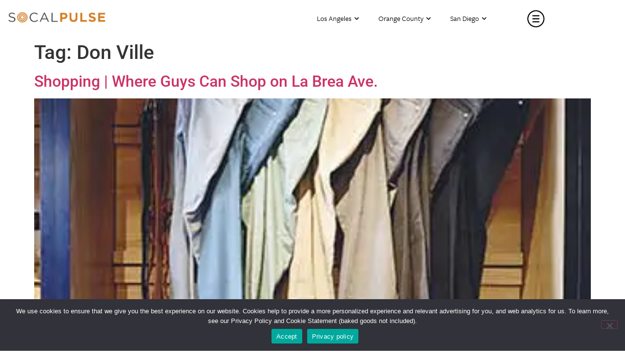

--- FILE ---
content_type: text/html; charset=UTF-8
request_url: https://socalpulse.com/tag/don-ville/
body_size: 41543
content:
<!doctype html>
<html lang="en-US">
<head>
	<link rel="stylesheet" href="https://use.typekit.net/zci3hlz.css">
	<meta charset="UTF-8">
		<meta name="viewport" content="width=device-width, initial-scale=1">
	<link rel="profile" href="https://gmpg.org/xfn/11">
	<meta name='robots' content='index, follow, max-image-preview:large, max-snippet:-1, max-video-preview:-1' />

	<!-- This site is optimized with the Yoast SEO plugin v26.8 - https://yoast.com/product/yoast-seo-wordpress/ -->
	<title>Don Ville Archives - SoCalPulse</title>
	<link rel="canonical" href="https://socalpulse.com/tag/don-ville/" />
	<meta property="og:locale" content="en_US" />
	<meta property="og:type" content="article" />
	<meta property="og:title" content="Don Ville Archives - SoCalPulse" />
	<meta property="og:url" content="https://socalpulse.com/tag/don-ville/" />
	<meta property="og:site_name" content="SoCalPulse" />
	<meta name="twitter:card" content="summary_large_image" />
	<meta name="twitter:site" content="@socalpulse" />
	<script type="application/ld+json" class="yoast-schema-graph">{"@context":"https://schema.org","@graph":[{"@type":"CollectionPage","@id":"https://socalpulse.com/tag/don-ville/","url":"https://socalpulse.com/tag/don-ville/","name":"Don Ville Archives - SoCalPulse","isPartOf":{"@id":"https://socalpulse.com/#website"},"primaryImageOfPage":{"@id":"https://socalpulse.com/tag/don-ville/#primaryimage"},"image":{"@id":"https://socalpulse.com/tag/don-ville/#primaryimage"},"thumbnailUrl":"https://socalpulse.com/wp-content/uploads/2020/09/bonobos.jpg","inLanguage":"en-US"},{"@type":"ImageObject","inLanguage":"en-US","@id":"https://socalpulse.com/tag/don-ville/#primaryimage","url":"https://socalpulse.com/wp-content/uploads/2020/09/bonobos.jpg","contentUrl":"https://socalpulse.com/wp-content/uploads/2020/09/bonobos.jpg","width":350,"height":289},{"@type":"WebSite","@id":"https://socalpulse.com/#website","url":"https://socalpulse.com/","name":"SoCalPulse","description":"Discover what&#039;s going on in Los Angeles, Orange County or San Diego. Great for locals and tourists alike, the best happenings in Southern California!","publisher":{"@id":"https://socalpulse.com/#organization"},"potentialAction":[{"@type":"SearchAction","target":{"@type":"EntryPoint","urlTemplate":"https://socalpulse.com/?s={search_term_string}"},"query-input":{"@type":"PropertyValueSpecification","valueRequired":true,"valueName":"search_term_string"}}],"inLanguage":"en-US"},{"@type":"Organization","@id":"https://socalpulse.com/#organization","name":"SoCalPulse","url":"https://socalpulse.com/","logo":{"@type":"ImageObject","inLanguage":"en-US","@id":"https://socalpulse.com/#/schema/logo/image/","url":"https://socalpulse.com/wp-content/uploads/2020/02/socalpulse-logo.png","contentUrl":"https://socalpulse.com/wp-content/uploads/2020/02/socalpulse-logo.png","width":913,"height":102,"caption":"SoCalPulse"},"image":{"@id":"https://socalpulse.com/#/schema/logo/image/"},"sameAs":["https://www.facebook.com/socalpulse/","https://x.com/socalpulse"]}]}</script>
	<!-- / Yoast SEO plugin. -->


<link rel='dns-prefetch' href='//use.fontawesome.com' />
<link rel="alternate" type="application/rss+xml" title="SoCalPulse &raquo; Feed" href="https://socalpulse.com/feed/" />
<link rel="alternate" type="application/rss+xml" title="SoCalPulse &raquo; Comments Feed" href="https://socalpulse.com/comments/feed/" />
<link rel="alternate" type="text/calendar" title="SoCalPulse &raquo; iCal Feed" href="https://socalpulse.com/events/?ical=1" />
<link rel="alternate" type="application/rss+xml" title="SoCalPulse &raquo; Don Ville Tag Feed" href="https://socalpulse.com/tag/don-ville/feed/" />
		<style>
			.lazyload,
			.lazyloading {
				max-width: 100%;
			}
		</style>
		<style id='wp-img-auto-sizes-contain-inline-css'>
img:is([sizes=auto i],[sizes^="auto," i]){contain-intrinsic-size:3000px 1500px}
/*# sourceURL=wp-img-auto-sizes-contain-inline-css */
</style>
<style id='wp-emoji-styles-inline-css'>

	img.wp-smiley, img.emoji {
		display: inline !important;
		border: none !important;
		box-shadow: none !important;
		height: 1em !important;
		width: 1em !important;
		margin: 0 0.07em !important;
		vertical-align: -0.1em !important;
		background: none !important;
		padding: 0 !important;
	}
/*# sourceURL=wp-emoji-styles-inline-css */
</style>
<link rel='stylesheet' id='wp-block-library-css' href='https://socalpulse.com/wp-includes/css/dist/block-library/style.min.css?ver=6.9' media='all' />
<style id='font-awesome-svg-styles-default-inline-css'>
.svg-inline--fa {
  display: inline-block;
  height: 1em;
  overflow: visible;
  vertical-align: -.125em;
}
/*# sourceURL=font-awesome-svg-styles-default-inline-css */
</style>
<link rel='stylesheet' id='font-awesome-svg-styles-css' href='https://socalpulse.com/wp-content/uploads/font-awesome/v5.12.1/css/svg-with-js.css' media='all' />
<style id='font-awesome-svg-styles-inline-css'>
   .wp-block-font-awesome-icon svg::before,
   .wp-rich-text-font-awesome-icon svg::before {content: unset;}
/*# sourceURL=font-awesome-svg-styles-inline-css */
</style>
<style id='global-styles-inline-css'>
:root{--wp--preset--aspect-ratio--square: 1;--wp--preset--aspect-ratio--4-3: 4/3;--wp--preset--aspect-ratio--3-4: 3/4;--wp--preset--aspect-ratio--3-2: 3/2;--wp--preset--aspect-ratio--2-3: 2/3;--wp--preset--aspect-ratio--16-9: 16/9;--wp--preset--aspect-ratio--9-16: 9/16;--wp--preset--color--black: #000000;--wp--preset--color--cyan-bluish-gray: #abb8c3;--wp--preset--color--white: #ffffff;--wp--preset--color--pale-pink: #f78da7;--wp--preset--color--vivid-red: #cf2e2e;--wp--preset--color--luminous-vivid-orange: #ff6900;--wp--preset--color--luminous-vivid-amber: #fcb900;--wp--preset--color--light-green-cyan: #7bdcb5;--wp--preset--color--vivid-green-cyan: #00d084;--wp--preset--color--pale-cyan-blue: #8ed1fc;--wp--preset--color--vivid-cyan-blue: #0693e3;--wp--preset--color--vivid-purple: #9b51e0;--wp--preset--gradient--vivid-cyan-blue-to-vivid-purple: linear-gradient(135deg,rgb(6,147,227) 0%,rgb(155,81,224) 100%);--wp--preset--gradient--light-green-cyan-to-vivid-green-cyan: linear-gradient(135deg,rgb(122,220,180) 0%,rgb(0,208,130) 100%);--wp--preset--gradient--luminous-vivid-amber-to-luminous-vivid-orange: linear-gradient(135deg,rgb(252,185,0) 0%,rgb(255,105,0) 100%);--wp--preset--gradient--luminous-vivid-orange-to-vivid-red: linear-gradient(135deg,rgb(255,105,0) 0%,rgb(207,46,46) 100%);--wp--preset--gradient--very-light-gray-to-cyan-bluish-gray: linear-gradient(135deg,rgb(238,238,238) 0%,rgb(169,184,195) 100%);--wp--preset--gradient--cool-to-warm-spectrum: linear-gradient(135deg,rgb(74,234,220) 0%,rgb(151,120,209) 20%,rgb(207,42,186) 40%,rgb(238,44,130) 60%,rgb(251,105,98) 80%,rgb(254,248,76) 100%);--wp--preset--gradient--blush-light-purple: linear-gradient(135deg,rgb(255,206,236) 0%,rgb(152,150,240) 100%);--wp--preset--gradient--blush-bordeaux: linear-gradient(135deg,rgb(254,205,165) 0%,rgb(254,45,45) 50%,rgb(107,0,62) 100%);--wp--preset--gradient--luminous-dusk: linear-gradient(135deg,rgb(255,203,112) 0%,rgb(199,81,192) 50%,rgb(65,88,208) 100%);--wp--preset--gradient--pale-ocean: linear-gradient(135deg,rgb(255,245,203) 0%,rgb(182,227,212) 50%,rgb(51,167,181) 100%);--wp--preset--gradient--electric-grass: linear-gradient(135deg,rgb(202,248,128) 0%,rgb(113,206,126) 100%);--wp--preset--gradient--midnight: linear-gradient(135deg,rgb(2,3,129) 0%,rgb(40,116,252) 100%);--wp--preset--font-size--small: 13px;--wp--preset--font-size--medium: 20px;--wp--preset--font-size--large: 36px;--wp--preset--font-size--x-large: 42px;--wp--preset--spacing--20: 0.44rem;--wp--preset--spacing--30: 0.67rem;--wp--preset--spacing--40: 1rem;--wp--preset--spacing--50: 1.5rem;--wp--preset--spacing--60: 2.25rem;--wp--preset--spacing--70: 3.38rem;--wp--preset--spacing--80: 5.06rem;--wp--preset--shadow--natural: 6px 6px 9px rgba(0, 0, 0, 0.2);--wp--preset--shadow--deep: 12px 12px 50px rgba(0, 0, 0, 0.4);--wp--preset--shadow--sharp: 6px 6px 0px rgba(0, 0, 0, 0.2);--wp--preset--shadow--outlined: 6px 6px 0px -3px rgb(255, 255, 255), 6px 6px rgb(0, 0, 0);--wp--preset--shadow--crisp: 6px 6px 0px rgb(0, 0, 0);}:root { --wp--style--global--content-size: 800px;--wp--style--global--wide-size: 1200px; }:where(body) { margin: 0; }.wp-site-blocks > .alignleft { float: left; margin-right: 2em; }.wp-site-blocks > .alignright { float: right; margin-left: 2em; }.wp-site-blocks > .aligncenter { justify-content: center; margin-left: auto; margin-right: auto; }:where(.wp-site-blocks) > * { margin-block-start: 24px; margin-block-end: 0; }:where(.wp-site-blocks) > :first-child { margin-block-start: 0; }:where(.wp-site-blocks) > :last-child { margin-block-end: 0; }:root { --wp--style--block-gap: 24px; }:root :where(.is-layout-flow) > :first-child{margin-block-start: 0;}:root :where(.is-layout-flow) > :last-child{margin-block-end: 0;}:root :where(.is-layout-flow) > *{margin-block-start: 24px;margin-block-end: 0;}:root :where(.is-layout-constrained) > :first-child{margin-block-start: 0;}:root :where(.is-layout-constrained) > :last-child{margin-block-end: 0;}:root :where(.is-layout-constrained) > *{margin-block-start: 24px;margin-block-end: 0;}:root :where(.is-layout-flex){gap: 24px;}:root :where(.is-layout-grid){gap: 24px;}.is-layout-flow > .alignleft{float: left;margin-inline-start: 0;margin-inline-end: 2em;}.is-layout-flow > .alignright{float: right;margin-inline-start: 2em;margin-inline-end: 0;}.is-layout-flow > .aligncenter{margin-left: auto !important;margin-right: auto !important;}.is-layout-constrained > .alignleft{float: left;margin-inline-start: 0;margin-inline-end: 2em;}.is-layout-constrained > .alignright{float: right;margin-inline-start: 2em;margin-inline-end: 0;}.is-layout-constrained > .aligncenter{margin-left: auto !important;margin-right: auto !important;}.is-layout-constrained > :where(:not(.alignleft):not(.alignright):not(.alignfull)){max-width: var(--wp--style--global--content-size);margin-left: auto !important;margin-right: auto !important;}.is-layout-constrained > .alignwide{max-width: var(--wp--style--global--wide-size);}body .is-layout-flex{display: flex;}.is-layout-flex{flex-wrap: wrap;align-items: center;}.is-layout-flex > :is(*, div){margin: 0;}body .is-layout-grid{display: grid;}.is-layout-grid > :is(*, div){margin: 0;}body{padding-top: 0px;padding-right: 0px;padding-bottom: 0px;padding-left: 0px;}a:where(:not(.wp-element-button)){text-decoration: underline;}:root :where(.wp-element-button, .wp-block-button__link){background-color: #32373c;border-width: 0;color: #fff;font-family: inherit;font-size: inherit;font-style: inherit;font-weight: inherit;letter-spacing: inherit;line-height: inherit;padding-top: calc(0.667em + 2px);padding-right: calc(1.333em + 2px);padding-bottom: calc(0.667em + 2px);padding-left: calc(1.333em + 2px);text-decoration: none;text-transform: inherit;}.has-black-color{color: var(--wp--preset--color--black) !important;}.has-cyan-bluish-gray-color{color: var(--wp--preset--color--cyan-bluish-gray) !important;}.has-white-color{color: var(--wp--preset--color--white) !important;}.has-pale-pink-color{color: var(--wp--preset--color--pale-pink) !important;}.has-vivid-red-color{color: var(--wp--preset--color--vivid-red) !important;}.has-luminous-vivid-orange-color{color: var(--wp--preset--color--luminous-vivid-orange) !important;}.has-luminous-vivid-amber-color{color: var(--wp--preset--color--luminous-vivid-amber) !important;}.has-light-green-cyan-color{color: var(--wp--preset--color--light-green-cyan) !important;}.has-vivid-green-cyan-color{color: var(--wp--preset--color--vivid-green-cyan) !important;}.has-pale-cyan-blue-color{color: var(--wp--preset--color--pale-cyan-blue) !important;}.has-vivid-cyan-blue-color{color: var(--wp--preset--color--vivid-cyan-blue) !important;}.has-vivid-purple-color{color: var(--wp--preset--color--vivid-purple) !important;}.has-black-background-color{background-color: var(--wp--preset--color--black) !important;}.has-cyan-bluish-gray-background-color{background-color: var(--wp--preset--color--cyan-bluish-gray) !important;}.has-white-background-color{background-color: var(--wp--preset--color--white) !important;}.has-pale-pink-background-color{background-color: var(--wp--preset--color--pale-pink) !important;}.has-vivid-red-background-color{background-color: var(--wp--preset--color--vivid-red) !important;}.has-luminous-vivid-orange-background-color{background-color: var(--wp--preset--color--luminous-vivid-orange) !important;}.has-luminous-vivid-amber-background-color{background-color: var(--wp--preset--color--luminous-vivid-amber) !important;}.has-light-green-cyan-background-color{background-color: var(--wp--preset--color--light-green-cyan) !important;}.has-vivid-green-cyan-background-color{background-color: var(--wp--preset--color--vivid-green-cyan) !important;}.has-pale-cyan-blue-background-color{background-color: var(--wp--preset--color--pale-cyan-blue) !important;}.has-vivid-cyan-blue-background-color{background-color: var(--wp--preset--color--vivid-cyan-blue) !important;}.has-vivid-purple-background-color{background-color: var(--wp--preset--color--vivid-purple) !important;}.has-black-border-color{border-color: var(--wp--preset--color--black) !important;}.has-cyan-bluish-gray-border-color{border-color: var(--wp--preset--color--cyan-bluish-gray) !important;}.has-white-border-color{border-color: var(--wp--preset--color--white) !important;}.has-pale-pink-border-color{border-color: var(--wp--preset--color--pale-pink) !important;}.has-vivid-red-border-color{border-color: var(--wp--preset--color--vivid-red) !important;}.has-luminous-vivid-orange-border-color{border-color: var(--wp--preset--color--luminous-vivid-orange) !important;}.has-luminous-vivid-amber-border-color{border-color: var(--wp--preset--color--luminous-vivid-amber) !important;}.has-light-green-cyan-border-color{border-color: var(--wp--preset--color--light-green-cyan) !important;}.has-vivid-green-cyan-border-color{border-color: var(--wp--preset--color--vivid-green-cyan) !important;}.has-pale-cyan-blue-border-color{border-color: var(--wp--preset--color--pale-cyan-blue) !important;}.has-vivid-cyan-blue-border-color{border-color: var(--wp--preset--color--vivid-cyan-blue) !important;}.has-vivid-purple-border-color{border-color: var(--wp--preset--color--vivid-purple) !important;}.has-vivid-cyan-blue-to-vivid-purple-gradient-background{background: var(--wp--preset--gradient--vivid-cyan-blue-to-vivid-purple) !important;}.has-light-green-cyan-to-vivid-green-cyan-gradient-background{background: var(--wp--preset--gradient--light-green-cyan-to-vivid-green-cyan) !important;}.has-luminous-vivid-amber-to-luminous-vivid-orange-gradient-background{background: var(--wp--preset--gradient--luminous-vivid-amber-to-luminous-vivid-orange) !important;}.has-luminous-vivid-orange-to-vivid-red-gradient-background{background: var(--wp--preset--gradient--luminous-vivid-orange-to-vivid-red) !important;}.has-very-light-gray-to-cyan-bluish-gray-gradient-background{background: var(--wp--preset--gradient--very-light-gray-to-cyan-bluish-gray) !important;}.has-cool-to-warm-spectrum-gradient-background{background: var(--wp--preset--gradient--cool-to-warm-spectrum) !important;}.has-blush-light-purple-gradient-background{background: var(--wp--preset--gradient--blush-light-purple) !important;}.has-blush-bordeaux-gradient-background{background: var(--wp--preset--gradient--blush-bordeaux) !important;}.has-luminous-dusk-gradient-background{background: var(--wp--preset--gradient--luminous-dusk) !important;}.has-pale-ocean-gradient-background{background: var(--wp--preset--gradient--pale-ocean) !important;}.has-electric-grass-gradient-background{background: var(--wp--preset--gradient--electric-grass) !important;}.has-midnight-gradient-background{background: var(--wp--preset--gradient--midnight) !important;}.has-small-font-size{font-size: var(--wp--preset--font-size--small) !important;}.has-medium-font-size{font-size: var(--wp--preset--font-size--medium) !important;}.has-large-font-size{font-size: var(--wp--preset--font-size--large) !important;}.has-x-large-font-size{font-size: var(--wp--preset--font-size--x-large) !important;}
:root :where(.wp-block-pullquote){font-size: 1.5em;line-height: 1.6;}
/*# sourceURL=global-styles-inline-css */
</style>
<link rel='stylesheet' id='contact-form-7-css' href='https://socalpulse.com/wp-content/plugins/contact-form-7/includes/css/styles.css?ver=6.1.4' media='all' />
<link rel='stylesheet' id='cookie-notice-front-css' href='https://socalpulse.com/wp-content/plugins/cookie-notice/css/front.min.css?ver=2.5.11' media='all' />
<link rel='stylesheet' id='tribe-events-v2-single-skeleton-css' href='https://socalpulse.com/wp-content/plugins/the-events-calendar/build/css/tribe-events-single-skeleton.css?ver=6.15.14' media='all' />
<link rel='stylesheet' id='tribe-events-v2-single-skeleton-full-css' href='https://socalpulse.com/wp-content/plugins/the-events-calendar/build/css/tribe-events-single-full.css?ver=6.15.14' media='all' />
<link rel='stylesheet' id='tec-events-elementor-widgets-base-styles-css' href='https://socalpulse.com/wp-content/plugins/the-events-calendar/build/css/integrations/plugins/elementor/widgets/widget-base.css?ver=6.15.14' media='all' />
<link rel='stylesheet' id='hello-elementor-css' href='https://socalpulse.com/wp-content/themes/hello-elementor/assets/css/reset.css?ver=3.4.5' media='all' />
<link rel='stylesheet' id='hello-elementor-theme-style-css' href='https://socalpulse.com/wp-content/themes/hello-elementor/assets/css/theme.css?ver=3.4.5' media='all' />
<link rel='stylesheet' id='hello-elementor-header-footer-css' href='https://socalpulse.com/wp-content/themes/hello-elementor/assets/css/header-footer.css?ver=3.4.5' media='all' />
<link rel='stylesheet' id='font-awesome-official-css' href='https://use.fontawesome.com/releases/v5.12.1/css/all.css' media='all' integrity="sha384-v8BU367qNbs/aIZIxuivaU55N5GPF89WBerHoGA4QTcbUjYiLQtKdrfXnqAcXyTv" crossorigin="anonymous" />
<link rel='stylesheet' id='elementor-frontend-css' href='https://socalpulse.com/wp-content/plugins/elementor/assets/css/frontend.min.css?ver=3.34.2' media='all' />
<style id='elementor-frontend-inline-css'>
.elementor-kit-170300{--e-global-color-primary:#6EC1E4;--e-global-color-secondary:#54595F;--e-global-color-text:#7A7A7A;--e-global-color-accent:#61CE70;--e-global-color-51cd554:#D48026;--e-global-color-cf8f3eb:#000000;--e-global-color-b085f68:#FBF4EC;--e-global-typography-primary-font-family:"Roboto";--e-global-typography-primary-font-weight:600;--e-global-typography-secondary-font-family:"Roboto Slab";--e-global-typography-secondary-font-weight:400;--e-global-typography-text-font-family:"Roboto";--e-global-typography-text-font-weight:400;--e-global-typography-accent-font-family:"Roboto";--e-global-typography-accent-font-weight:500;}.elementor-kit-170300 e-page-transition{background-color:#FFBC7D;}.elementor-section.elementor-section-boxed > .elementor-container{max-width:1140px;}.e-con{--container-max-width:1140px;}.elementor-widget:not(:last-child){margin-block-end:20px;}.elementor-element{--widgets-spacing:20px 20px;--widgets-spacing-row:20px;--widgets-spacing-column:20px;}{}h1.entry-title{display:var(--page-title-display);}@media(max-width:1024px){.elementor-section.elementor-section-boxed > .elementor-container{max-width:1024px;}.e-con{--container-max-width:1024px;}}@media(max-width:767px){.elementor-section.elementor-section-boxed > .elementor-container{max-width:767px;}.e-con{--container-max-width:767px;}}
.elementor-widget-section .eael-protected-content-message{font-family:var( --e-global-typography-secondary-font-family ), Sans-serif;font-weight:var( --e-global-typography-secondary-font-weight );}.elementor-widget-section .protected-content-error-msg{font-family:var( --e-global-typography-secondary-font-family ), Sans-serif;font-weight:var( --e-global-typography-secondary-font-weight );}.elementor-160741 .elementor-element.elementor-element-290d22b2 > .elementor-background-overlay{opacity:0;}.elementor-160741 .elementor-element.elementor-element-290d22b2{box-shadow:0px 7px 10px 0px rgba(0, 0, 0, 0);margin-top:0px;margin-bottom:0px;padding:5px 0px 5px 0px;z-index:999;}.elementor-bc-flex-widget .elementor-160741 .elementor-element.elementor-element-7ffc5706.elementor-column .elementor-widget-wrap{align-items:center;}.elementor-160741 .elementor-element.elementor-element-7ffc5706.elementor-column.elementor-element[data-element_type="column"] > .elementor-widget-wrap.elementor-element-populated{align-content:center;align-items:center;}.elementor-160741 .elementor-element.elementor-element-7ffc5706 > .elementor-element-populated{margin:-5px 0px 0px 0px;--e-column-margin-right:0px;--e-column-margin-left:0px;padding:0px 0px 0px 0px;}.elementor-widget-image .eael-protected-content-message{font-family:var( --e-global-typography-secondary-font-family ), Sans-serif;font-weight:var( --e-global-typography-secondary-font-weight );}.elementor-widget-image .protected-content-error-msg{font-family:var( --e-global-typography-secondary-font-family ), Sans-serif;font-weight:var( --e-global-typography-secondary-font-weight );}.elementor-widget-image .widget-image-caption{color:var( --e-global-color-text );font-family:var( --e-global-typography-text-font-family ), Sans-serif;font-weight:var( --e-global-typography-text-font-weight );}.elementor-160741 .elementor-element.elementor-element-5e27ef2c > .elementor-widget-container{padding:0px 16px 0px 16px;}.elementor-160741 .elementor-element.elementor-element-5e27ef2c{text-align:start;}.elementor-160741 .elementor-element.elementor-element-5e27ef2c img{width:200px;height:22px;}.elementor-160741 .elementor-element.elementor-element-7e0e511f > .elementor-element-populated{padding:0px 0px 0px 0px;}.elementor-bc-flex-widget .elementor-160741 .elementor-element.elementor-element-3f82453c.elementor-column .elementor-widget-wrap{align-items:center;}.elementor-160741 .elementor-element.elementor-element-3f82453c.elementor-column.elementor-element[data-element_type="column"] > .elementor-widget-wrap.elementor-element-populated{align-content:center;align-items:center;}.elementor-160741 .elementor-element.elementor-element-3f82453c.elementor-column > .elementor-widget-wrap{justify-content:flex-end;}.elementor-160741 .elementor-element.elementor-element-3f82453c > .elementor-element-populated{margin:0px 0px 0px 0px;--e-column-margin-right:0px;--e-column-margin-left:0px;}.elementor-widget-nav-menu .eael-protected-content-message{font-family:var( --e-global-typography-secondary-font-family ), Sans-serif;font-weight:var( --e-global-typography-secondary-font-weight );}.elementor-widget-nav-menu .protected-content-error-msg{font-family:var( --e-global-typography-secondary-font-family ), Sans-serif;font-weight:var( --e-global-typography-secondary-font-weight );}.elementor-widget-nav-menu .elementor-nav-menu .elementor-item{font-family:var( --e-global-typography-primary-font-family ), Sans-serif;font-weight:var( --e-global-typography-primary-font-weight );}.elementor-widget-nav-menu .elementor-nav-menu--main .elementor-item{color:var( --e-global-color-text );fill:var( --e-global-color-text );}.elementor-widget-nav-menu .elementor-nav-menu--main .elementor-item:hover,
					.elementor-widget-nav-menu .elementor-nav-menu--main .elementor-item.elementor-item-active,
					.elementor-widget-nav-menu .elementor-nav-menu--main .elementor-item.highlighted,
					.elementor-widget-nav-menu .elementor-nav-menu--main .elementor-item:focus{color:var( --e-global-color-accent );fill:var( --e-global-color-accent );}.elementor-widget-nav-menu .elementor-nav-menu--main:not(.e--pointer-framed) .elementor-item:before,
					.elementor-widget-nav-menu .elementor-nav-menu--main:not(.e--pointer-framed) .elementor-item:after{background-color:var( --e-global-color-accent );}.elementor-widget-nav-menu .e--pointer-framed .elementor-item:before,
					.elementor-widget-nav-menu .e--pointer-framed .elementor-item:after{border-color:var( --e-global-color-accent );}.elementor-widget-nav-menu{--e-nav-menu-divider-color:var( --e-global-color-text );}.elementor-widget-nav-menu .elementor-nav-menu--dropdown .elementor-item, .elementor-widget-nav-menu .elementor-nav-menu--dropdown  .elementor-sub-item{font-family:var( --e-global-typography-accent-font-family ), Sans-serif;font-weight:var( --e-global-typography-accent-font-weight );}.elementor-160741 .elementor-element.elementor-element-2306cef7 .elementor-nav-menu .elementor-item{font-family:"Roboto", Sans-serif;font-size:15px;font-weight:300;}.elementor-160741 .elementor-element.elementor-element-2306cef7 .elementor-nav-menu--main .elementor-item{color:#000000;fill:#000000;}.elementor-160741 .elementor-element.elementor-element-2306cef7 .elementor-nav-menu--main .elementor-item:hover,
					.elementor-160741 .elementor-element.elementor-element-2306cef7 .elementor-nav-menu--main .elementor-item.elementor-item-active,
					.elementor-160741 .elementor-element.elementor-element-2306cef7 .elementor-nav-menu--main .elementor-item.highlighted,
					.elementor-160741 .elementor-element.elementor-element-2306cef7 .elementor-nav-menu--main .elementor-item:focus{color:#D48026;fill:#D48026;}.elementor-160741 .elementor-element.elementor-element-2306cef7 .elementor-nav-menu--main:not(.e--pointer-framed) .elementor-item:before,
					.elementor-160741 .elementor-element.elementor-element-2306cef7 .elementor-nav-menu--main:not(.e--pointer-framed) .elementor-item:after{background-color:#D4802600;}.elementor-160741 .elementor-element.elementor-element-2306cef7 .e--pointer-framed .elementor-item:before,
					.elementor-160741 .elementor-element.elementor-element-2306cef7 .e--pointer-framed .elementor-item:after{border-color:#D4802600;}.elementor-160741 .elementor-element.elementor-element-2306cef7 .elementor-nav-menu--dropdown a, .elementor-160741 .elementor-element.elementor-element-2306cef7 .elementor-menu-toggle{color:#000000;fill:#000000;}.elementor-160741 .elementor-element.elementor-element-2306cef7 .elementor-nav-menu--dropdown a:hover,
					.elementor-160741 .elementor-element.elementor-element-2306cef7 .elementor-nav-menu--dropdown a:focus,
					.elementor-160741 .elementor-element.elementor-element-2306cef7 .elementor-nav-menu--dropdown a.elementor-item-active,
					.elementor-160741 .elementor-element.elementor-element-2306cef7 .elementor-nav-menu--dropdown a.highlighted,
					.elementor-160741 .elementor-element.elementor-element-2306cef7 .elementor-menu-toggle:hover,
					.elementor-160741 .elementor-element.elementor-element-2306cef7 .elementor-menu-toggle:focus{color:#D48026;}.elementor-160741 .elementor-element.elementor-element-2306cef7 .elementor-nav-menu--dropdown a:hover,
					.elementor-160741 .elementor-element.elementor-element-2306cef7 .elementor-nav-menu--dropdown a:focus,
					.elementor-160741 .elementor-element.elementor-element-2306cef7 .elementor-nav-menu--dropdown a.elementor-item-active,
					.elementor-160741 .elementor-element.elementor-element-2306cef7 .elementor-nav-menu--dropdown a.highlighted{background-color:#D4802600;}.elementor-160741 .elementor-element.elementor-element-2306cef7 .elementor-nav-menu--dropdown a{padding-top:10px;padding-bottom:10px;}.elementor-bc-flex-widget .elementor-160741 .elementor-element.elementor-element-1d05735a.elementor-column .elementor-widget-wrap{align-items:center;}.elementor-160741 .elementor-element.elementor-element-1d05735a.elementor-column.elementor-element[data-element_type="column"] > .elementor-widget-wrap.elementor-element-populated{align-content:center;align-items:center;}.elementor-160741 .elementor-element.elementor-element-5de4552 > .elementor-widget-container{margin:0px 15px 0px 0px;}.elementor-160741 .elementor-element.elementor-element-5de4552{text-align:end;}.elementor-160741 .elementor-element.elementor-element-5de4552 img{width:35px;}.elementor-theme-builder-content-area{height:400px;}.elementor-location-header:before, .elementor-location-footer:before{content:"";display:table;clear:both;}@media(max-width:1024px){.elementor-160741 .elementor-element.elementor-element-290d22b2{padding:0px 0px 0px 20px;}.elementor-160741 .elementor-element.elementor-element-7ffc5706 > .elementor-element-populated{margin:-3px 0px 0px 0px;--e-column-margin-right:0px;--e-column-margin-left:0px;padding:0px 0px 0px 0px;}.elementor-160741 .elementor-element.elementor-element-5e27ef2c img{width:185px;}.elementor-160741 .elementor-element.elementor-element-3f82453c > .elementor-element-populated{margin:0px 0px 0px 0px;--e-column-margin-right:0px;--e-column-margin-left:0px;padding:0px 0px 0px 0px;}.elementor-160741 .elementor-element.elementor-element-2306cef7 .elementor-nav-menu--main .elementor-item{padding-left:8px;padding-right:8px;}}@media(max-width:767px){.elementor-160741 .elementor-element.elementor-element-290d22b2{padding:10px 15px 10px 20px;}.elementor-160741 .elementor-element.elementor-element-7ffc5706{width:52%;}.elementor-160741 .elementor-element.elementor-element-5e27ef2c img{width:159px;height:15px;}.elementor-160741 .elementor-element.elementor-element-7e0e511f{width:36%;}.elementor-160741 .elementor-element.elementor-element-1d05735a{width:10%;}.elementor-160741 .elementor-element.elementor-element-1d05735a > .elementor-element-populated{margin:0px 0px 0px 0px;--e-column-margin-right:0px;--e-column-margin-left:0px;padding:0px 0px 0px 0px;}.elementor-160741 .elementor-element.elementor-element-5de4552 > .elementor-widget-container{margin:0px 0px 0px 0px;}.elementor-160741 .elementor-element.elementor-element-5de4552{text-align:end;}.elementor-160741 .elementor-element.elementor-element-5de4552 img{width:32px;}}@media(min-width:768px){.elementor-160741 .elementor-element.elementor-element-7ffc5706{width:22%;}.elementor-160741 .elementor-element.elementor-element-7e0e511f{width:15%;}.elementor-160741 .elementor-element.elementor-element-3f82453c{width:53%;}.elementor-160741 .elementor-element.elementor-element-1d05735a{width:9.978%;}}@media(max-width:1024px) and (min-width:768px){.elementor-160741 .elementor-element.elementor-element-7ffc5706{width:29%;}.elementor-160741 .elementor-element.elementor-element-7e0e511f{width:15%;}.elementor-160741 .elementor-element.elementor-element-3f82453c{width:43%;}.elementor-160741 .elementor-element.elementor-element-1d05735a{width:13%;}}/* Start custom CSS for nav-menu, class: .elementor-element-2306cef7 */#markets-nav .elementor-nav-menu--main .elementor-nav-menu ul {
    margin:0px!important;
    width:auto!important;
    top:63px!important;
    padding-bottom:5px!important;
    border-top:3px solid #D48026;
}

#markets-nav a {
    border-left:1px!important;
}

#markets-nav .elementor-sub-item {
    color:#000!important;
    font-weight:300!important;
     display:flex;
    justify-content:center;
}

 #markets-nav .elementor-sub-item:hover {
    color:#D48026!important;
}

#markets-nav a.elementor-item-active {
   color:#D48026!important;
}

#markets-nav .elementor-nav-menu .sub-arrow {
    padding-left:6px;
}

@media only screen and (max-width:1024px) {
    #markets-nav .elementor-nav-menu--main .elementor-nav-menu ul {
    top:58px!important;
  
}
}/* End custom CSS */
/* Start custom CSS for section, class: .elementor-element-290d22b2 */.elementor-sticky--effects #markets-nav a {
    color:#000000;
}

/*.alt-header #markets-nav a:hover {
    font-weight:bold;
}*/

.elementor-sticky--effects #markets-nav a:hover {
    color:#D48026;
    
}

/* Background color on sticky */
.alt-header.elementor-sticky--effects {
background-color:#fff!important;
transition: all 0.25s ease;
}

.elementor-sticky--effects #logo-1 {
    opacity:0;
    
}

.elementor-sticky--effects #alt-logo-container {
    background-image: url('https://socalpulse.com/wp-content/uploads/2020/02/socalpulse-logo.png');
    background-size:contain;
    background-position:center;
    background-repeat:no-repeat;
}


.elementor-sticky--effects #menu-icon-1 {
    opacity:0;
    
}

.elementor-sticky--effects #menu-container {
    background-image: url('https://socalpulse.com/wp-content/uploads/2020/08/menu-icon-black.png');
    background-size:35px;
    background-position:50% 50%;
    background-repeat:no-repeat;
}

#alt-header .wp-forecast-curr-right {
    color:#fff;
    font-weight:400;
}

.elementor-sticky--effects #alt-header .wp-forecast-curr-right {
    color:#000;
    font-weight:300;
}



@media only screen and (max-width:1024px) {
    .elementor-sticky--effects #menu-container {
    background-position:84% 50%;
  max-width:79px;
}

.elementor-sticky--effects #alt-logo-container {
    max-width:185px;
    margin-right:32px;
}


}

@media only screen and (max-width:767px) {
    .elementor-sticky--effects #menu-container {
        background-size:30px;
        background-position:100% 50%;
    }
    
    .elementor-sticky--effects #alt-logo-container {
    max-width:150px;
    margin-right:0px;
}
}/* End custom CSS */
.elementor-widget-section .eael-protected-content-message{font-family:var( --e-global-typography-secondary-font-family ), Sans-serif;font-weight:var( --e-global-typography-secondary-font-weight );}.elementor-widget-section .protected-content-error-msg{font-family:var( --e-global-typography-secondary-font-family ), Sans-serif;font-weight:var( --e-global-typography-secondary-font-weight );}.elementor-297 .elementor-element.elementor-element-53ca847:not(.elementor-motion-effects-element-type-background), .elementor-297 .elementor-element.elementor-element-53ca847 > .elementor-motion-effects-container > .elementor-motion-effects-layer{background-color:#000000;}.elementor-297 .elementor-element.elementor-element-53ca847{transition:background 0.3s, border 0.3s, border-radius 0.3s, box-shadow 0.3s;margin-top:0px;margin-bottom:0px;padding:45px 10px 35px 10px;}.elementor-297 .elementor-element.elementor-element-53ca847 > .elementor-background-overlay{transition:background 0.3s, border-radius 0.3s, opacity 0.3s;}.elementor-widget-heading .eael-protected-content-message{font-family:var( --e-global-typography-secondary-font-family ), Sans-serif;font-weight:var( --e-global-typography-secondary-font-weight );}.elementor-widget-heading .protected-content-error-msg{font-family:var( --e-global-typography-secondary-font-family ), Sans-serif;font-weight:var( --e-global-typography-secondary-font-weight );}.elementor-widget-heading .elementor-heading-title{font-family:var( --e-global-typography-primary-font-family ), Sans-serif;font-weight:var( --e-global-typography-primary-font-weight );color:var( --e-global-color-primary );}.elementor-297 .elementor-element.elementor-element-c8433da .elementor-heading-title{font-size:14px;font-weight:700;color:#FFFFFF;}.elementor-297 .elementor-element.elementor-element-b8cb2f2 > .elementor-widget-container{margin:-13px 0px 0px 0px;}.elementor-297 .elementor-element.elementor-element-b8cb2f2 .elementor-heading-title{font-size:12px;font-weight:400;color:#FFFFFF;}.elementor-297 .elementor-element.elementor-element-d7c3362 > .elementor-widget-container{margin:-14px 0px 0px 0px;}.elementor-297 .elementor-element.elementor-element-d7c3362 .elementor-heading-title{font-size:12px;font-weight:400;color:#FFFFFF;}.elementor-297 .elementor-element.elementor-element-9824e1e > .elementor-widget-container{margin:-15px 0px 0px 0px;}.elementor-297 .elementor-element.elementor-element-9824e1e .elementor-heading-title{font-size:12px;font-weight:400;color:#FFFFFF;}.elementor-297 .elementor-element.elementor-element-2aa6945 > .elementor-widget-container{margin:-15px 0px 0px 0px;}.elementor-297 .elementor-element.elementor-element-2aa6945 .elementor-heading-title{font-size:12px;font-weight:400;color:#FFFFFF;}.elementor-297 .elementor-element.elementor-element-ceacf4f .elementor-heading-title{font-size:14px;font-weight:700;color:#FFFFFF;}.elementor-297 .elementor-element.elementor-element-34403f6 > .elementor-widget-container{margin:-13px 0px 0px 0px;}.elementor-297 .elementor-element.elementor-element-34403f6 .elementor-heading-title{font-size:12px;font-weight:400;color:#FFFFFF;}.elementor-297 .elementor-element.elementor-element-1e925fd > .elementor-widget-container{margin:-13px 0px 0px 0px;}.elementor-297 .elementor-element.elementor-element-1e925fd .elementor-heading-title{font-size:12px;font-weight:400;color:#FFFFFF;}.elementor-297 .elementor-element.elementor-element-65cda07 > .elementor-widget-container{margin:-15px 0px 0px 0px;}.elementor-297 .elementor-element.elementor-element-65cda07 .elementor-heading-title{font-size:12px;font-weight:400;color:#FFFFFF;}.elementor-297 .elementor-element.elementor-element-760e304 > .elementor-widget-container{margin:-15px 0px 0px 0px;}.elementor-297 .elementor-element.elementor-element-760e304 .elementor-heading-title{font-size:12px;font-weight:400;color:#FFFFFF;}.elementor-297 .elementor-element.elementor-element-7c16a2d > .elementor-widget-container{margin:-15px 0px 0px 0px;}.elementor-297 .elementor-element.elementor-element-7c16a2d .elementor-heading-title{font-size:12px;font-weight:400;color:#FFFFFF;}.elementor-297 .elementor-element.elementor-element-d734dfb > .elementor-widget-container{margin:-15px 0px 0px 0px;}.elementor-297 .elementor-element.elementor-element-d734dfb .elementor-heading-title{font-size:12px;font-weight:400;color:#FFFFFF;}.elementor-297 .elementor-element.elementor-element-802b305 > .elementor-widget-container{margin:-15px 0px 0px 0px;}.elementor-297 .elementor-element.elementor-element-802b305 .elementor-heading-title{font-size:12px;font-weight:400;color:#FFFFFF;}.elementor-297 .elementor-element.elementor-element-6814c08 .elementor-heading-title{font-size:14px;font-weight:700;color:#FFFFFF;}.elementor-297 .elementor-element.elementor-element-971c207 > .elementor-widget-container{margin:-13px 0px 0px 0px;}.elementor-297 .elementor-element.elementor-element-971c207 .elementor-heading-title{font-size:12px;font-weight:400;color:#FFFFFF;}.elementor-297 .elementor-element.elementor-element-b692b75 > .elementor-widget-container{margin:-15px 0px 0px 0px;}.elementor-297 .elementor-element.elementor-element-b692b75 .elementor-heading-title{font-size:12px;font-weight:400;color:#FFFFFF;}.elementor-297 .elementor-element.elementor-element-9fff3f7 > .elementor-widget-container{margin:-15px 0px 0px 0px;}.elementor-297 .elementor-element.elementor-element-9fff3f7 .elementor-heading-title{font-size:12px;font-weight:400;line-height:14px;color:#FFFFFF;}.elementor-297 .elementor-element.elementor-element-f19cc5b > .elementor-widget-container{margin:-15px 0px 0px 0px;}.elementor-297 .elementor-element.elementor-element-f19cc5b .elementor-heading-title{font-size:12px;font-weight:400;color:#FFFFFF;}.elementor-297 .elementor-element.elementor-element-1a6044e > .elementor-widget-container{margin:-15px 0px 0px 0px;}.elementor-297 .elementor-element.elementor-element-1a6044e .elementor-heading-title{font-size:12px;font-weight:400;color:#FFFFFF;}.elementor-297 .elementor-element.elementor-element-c77b845 > .elementor-widget-container{margin:-15px 0px 0px 0px;}.elementor-297 .elementor-element.elementor-element-c77b845 .elementor-heading-title{font-size:12px;font-weight:400;color:#FFFFFF;}.elementor-297 .elementor-element.elementor-element-d64ee41 > .elementor-widget-container{margin:-15px 0px 0px 0px;}.elementor-297 .elementor-element.elementor-element-d64ee41 .elementor-heading-title{font-size:12px;font-weight:400;color:#FFFFFF;}.elementor-297 .elementor-element.elementor-element-41b876a > .elementor-widget-container{margin:-15px 0px 0px 0px;}.elementor-297 .elementor-element.elementor-element-41b876a .elementor-heading-title{font-size:12px;font-weight:400;color:#FFFFFF;}.elementor-297 .elementor-element.elementor-element-46c2db9 .elementor-heading-title{font-size:14px;font-weight:700;color:#FFFFFF;}.elementor-297 .elementor-element.elementor-element-3db0505 > .elementor-widget-container{margin:-13px 0px 0px 0px;}.elementor-297 .elementor-element.elementor-element-3db0505 .elementor-heading-title{font-size:12px;font-weight:400;color:#FFFFFF;}.elementor-297 .elementor-element.elementor-element-bb68fad > .elementor-widget-container{margin:-15px 0px 0px 0px;}.elementor-297 .elementor-element.elementor-element-bb68fad .elementor-heading-title{font-size:12px;font-weight:400;color:#FFFFFF;}.elementor-297 .elementor-element.elementor-element-562feba > .elementor-widget-container{margin:-15px 0px 0px 0px;}.elementor-297 .elementor-element.elementor-element-562feba .elementor-heading-title{font-size:12px;font-weight:400;line-height:14px;color:#FFFFFF;}.elementor-297 .elementor-element.elementor-element-eaf4860 > .elementor-widget-container{margin:-15px 0px 0px 0px;}.elementor-297 .elementor-element.elementor-element-eaf4860 .elementor-heading-title{font-size:12px;font-weight:400;color:#FFFFFF;}.elementor-297 .elementor-element.elementor-element-c30d7ef > .elementor-widget-container{margin:-15px 0px 0px 0px;}.elementor-297 .elementor-element.elementor-element-c30d7ef .elementor-heading-title{font-size:12px;font-weight:400;color:#FFFFFF;}.elementor-297 .elementor-element.elementor-element-eaf1857:not(.elementor-motion-effects-element-type-background), .elementor-297 .elementor-element.elementor-element-eaf1857 > .elementor-motion-effects-container > .elementor-motion-effects-layer{background-color:#000000;}.elementor-297 .elementor-element.elementor-element-eaf1857{transition:background 0.3s, border 0.3s, border-radius 0.3s, box-shadow 0.3s;margin-top:0px;margin-bottom:0px;padding:0px 10px 10px 10px;}.elementor-297 .elementor-element.elementor-element-eaf1857 > .elementor-background-overlay{transition:background 0.3s, border-radius 0.3s, opacity 0.3s;}.elementor-widget-divider{--divider-color:var( --e-global-color-secondary );}.elementor-widget-divider .eael-protected-content-message{font-family:var( --e-global-typography-secondary-font-family ), Sans-serif;font-weight:var( --e-global-typography-secondary-font-weight );}.elementor-widget-divider .protected-content-error-msg{font-family:var( --e-global-typography-secondary-font-family ), Sans-serif;font-weight:var( --e-global-typography-secondary-font-weight );}.elementor-widget-divider .elementor-divider__text{color:var( --e-global-color-secondary );font-family:var( --e-global-typography-secondary-font-family ), Sans-serif;font-weight:var( --e-global-typography-secondary-font-weight );}.elementor-widget-divider.elementor-view-stacked .elementor-icon{background-color:var( --e-global-color-secondary );}.elementor-widget-divider.elementor-view-framed .elementor-icon, .elementor-widget-divider.elementor-view-default .elementor-icon{color:var( --e-global-color-secondary );border-color:var( --e-global-color-secondary );}.elementor-widget-divider.elementor-view-framed .elementor-icon, .elementor-widget-divider.elementor-view-default .elementor-icon svg{fill:var( --e-global-color-secondary );}.elementor-297 .elementor-element.elementor-element-7f04804{--divider-border-style:solid;--divider-color:rgba(255, 255, 255, 0.58);--divider-border-width:1px;}.elementor-297 .elementor-element.elementor-element-7f04804 .elementor-divider-separator{width:100%;}.elementor-297 .elementor-element.elementor-element-7f04804 .elementor-divider{padding-block-start:5px;padding-block-end:5px;}.elementor-297 .elementor-element.elementor-element-927fa84{text-align:center;}.elementor-297 .elementor-element.elementor-element-927fa84 .elementor-heading-title{font-size:14px;font-weight:300;color:#FFFFFF;}.elementor-widget-social-icons .eael-protected-content-message{font-family:var( --e-global-typography-secondary-font-family ), Sans-serif;font-weight:var( --e-global-typography-secondary-font-weight );}.elementor-widget-social-icons .protected-content-error-msg{font-family:var( --e-global-typography-secondary-font-family ), Sans-serif;font-weight:var( --e-global-typography-secondary-font-weight );}.elementor-297 .elementor-element.elementor-element-6a28e6d{--grid-template-columns:repeat(0, auto);--icon-size:16px;--grid-column-gap:15px;--grid-row-gap:0px;}.elementor-297 .elementor-element.elementor-element-6a28e6d .elementor-widget-container{text-align:center;}.elementor-297 .elementor-element.elementor-element-6a28e6d .elementor-social-icon{background-color:#000000;}.elementor-297 .elementor-element.elementor-element-6a28e6d .elementor-social-icon i{color:#FFFFFF;}.elementor-297 .elementor-element.elementor-element-6a28e6d .elementor-social-icon svg{fill:#FFFFFF;}.elementor-297 .elementor-element.elementor-element-98b6991{--divider-border-style:solid;--divider-color:rgba(255, 255, 255, 0.58);--divider-border-width:1px;}.elementor-297 .elementor-element.elementor-element-98b6991 .elementor-divider-separator{width:100%;}.elementor-297 .elementor-element.elementor-element-98b6991 .elementor-divider{padding-block-start:5px;padding-block-end:5px;}.elementor-297 .elementor-element.elementor-element-f2bcd3a:not(.elementor-motion-effects-element-type-background), .elementor-297 .elementor-element.elementor-element-f2bcd3a > .elementor-motion-effects-container > .elementor-motion-effects-layer{background-color:#000000;}.elementor-297 .elementor-element.elementor-element-f2bcd3a{transition:background 0.3s, border 0.3s, border-radius 0.3s, box-shadow 0.3s;margin-top:0px;margin-bottom:0px;padding:0px 10px 45px 10px;}.elementor-297 .elementor-element.elementor-element-f2bcd3a > .elementor-background-overlay{transition:background 0.3s, border-radius 0.3s, opacity 0.3s;}.elementor-297 .elementor-element.elementor-element-17479ea > .elementor-widget-container{margin:-15px 0px 0px 0px;}.elementor-297 .elementor-element.elementor-element-17479ea .elementor-heading-title{font-size:12px;font-weight:400;color:#FFFFFF;}.elementor-297 .elementor-element.elementor-element-d3b5387 > .elementor-widget-container{margin:-15px 0px 0px 0px;}.elementor-297 .elementor-element.elementor-element-d3b5387 .elementor-heading-title{font-size:12px;font-weight:400;color:#FFFFFF;}.elementor-297 .elementor-element.elementor-element-e773633 > .elementor-widget-container{margin:-15px 0px 0px 0px;}.elementor-297 .elementor-element.elementor-element-e773633 .elementor-heading-title{font-size:12px;font-weight:400;color:#FFFFFF;}.elementor-297 .elementor-element.elementor-element-1ca4409 > .elementor-widget-container{margin:-15px 0px 0px 0px;}.elementor-297 .elementor-element.elementor-element-1ca4409 .elementor-heading-title{font-size:12px;font-weight:400;color:#FFFFFF;}.elementor-297 .elementor-element.elementor-element-77886d4 > .elementor-widget-container{margin:-15px 0px 0px 0px;}.elementor-297 .elementor-element.elementor-element-77886d4 .elementor-heading-title{font-size:12px;font-weight:400;color:#FFFFFF;}.elementor-297 .elementor-element.elementor-element-10e444e > .elementor-widget-container{margin:-15px 0px 0px 0px;}.elementor-297 .elementor-element.elementor-element-10e444e .elementor-heading-title{font-size:12px;font-weight:400;color:#FFFFFF;}.elementor-297 .elementor-element.elementor-element-19424fe > .elementor-widget-container{margin:-15px 0px 0px 0px;}.elementor-297 .elementor-element.elementor-element-19424fe .elementor-heading-title{font-size:12px;font-weight:400;color:#FFFFFF;}.elementor-297 .elementor-element.elementor-element-1d4df77 > .elementor-widget-container{margin:-15px 0px 0px 0px;}.elementor-297 .elementor-element.elementor-element-1d4df77 .elementor-heading-title{font-size:12px;font-weight:400;color:#FFFFFF;}.elementor-297 .elementor-element.elementor-element-6caad06 .elementor-heading-title{font-size:12px;font-weight:400;color:#FFFFFF;}.elementor-297 .elementor-element.elementor-element-5ae0d02 > .elementor-widget-container{margin:-15px 0px 0px 0px;}.elementor-297 .elementor-element.elementor-element-5ae0d02 .elementor-heading-title{font-size:12px;font-weight:400;color:#FFFFFF;}.elementor-297 .elementor-element.elementor-element-c146f7d > .elementor-widget-container{margin:-15px 0px 0px 0px;}.elementor-297 .elementor-element.elementor-element-c146f7d .elementor-heading-title{font-size:12px;font-weight:400;color:#FFFFFF;}.elementor-297 .elementor-element.elementor-element-3faa7d6 > .elementor-widget-container{margin:-15px 0px 0px 0px;}.elementor-297 .elementor-element.elementor-element-3faa7d6 .elementor-heading-title{font-size:12px;font-weight:400;color:#FFFFFF;}.elementor-297 .elementor-element.elementor-element-d0d014f > .elementor-widget-container{margin:-15px 0px 0px 0px;}.elementor-297 .elementor-element.elementor-element-d0d014f .elementor-heading-title{font-size:12px;font-weight:400;color:#FFFFFF;}.elementor-297 .elementor-element.elementor-element-f880dc7 > .elementor-widget-container{margin:-15px 0px 0px 0px;}.elementor-297 .elementor-element.elementor-element-f880dc7 .elementor-heading-title{font-size:12px;font-weight:400;color:#FFFFFF;}.elementor-297 .elementor-element.elementor-element-cf9d64f > .elementor-widget-container{margin:-15px 0px 0px 0px;}.elementor-297 .elementor-element.elementor-element-cf9d64f .elementor-heading-title{font-size:12px;font-weight:400;color:#FFFFFF;}.elementor-297 .elementor-element.elementor-element-3ffe5ee > .elementor-widget-container{margin:-15px 0px 0px 0px;}.elementor-297 .elementor-element.elementor-element-3ffe5ee .elementor-heading-title{font-size:12px;font-weight:400;color:#FFFFFF;}.elementor-297 .elementor-element.elementor-element-2b126c2 > .elementor-widget-container{margin:-15px 0px 0px 0px;}.elementor-297 .elementor-element.elementor-element-2b126c2 .elementor-heading-title{font-size:12px;font-weight:400;color:#FFFFFF;}.elementor-297 .elementor-element.elementor-element-6342c10 > .elementor-widget-container{margin:-15px 0px 0px 0px;}.elementor-297 .elementor-element.elementor-element-6342c10 .elementor-heading-title{font-size:12px;font-weight:400;color:#FFFFFF;}.elementor-297 .elementor-element.elementor-element-5218332 > .elementor-widget-container{margin:-15px 0px 0px 0px;}.elementor-297 .elementor-element.elementor-element-5218332 .elementor-heading-title{font-size:12px;font-weight:400;color:#FFFFFF;}.elementor-297 .elementor-element.elementor-element-bcce49a .elementor-heading-title{font-size:12px;font-weight:400;color:#FFFFFF;}.elementor-297 .elementor-element.elementor-element-0de7158 > .elementor-widget-container{margin:-15px 0px 0px 0px;}.elementor-297 .elementor-element.elementor-element-0de7158 .elementor-heading-title{font-size:12px;font-weight:400;color:#FFFFFF;}.elementor-297 .elementor-element.elementor-element-aa414bc > .elementor-widget-container{margin:-15px 0px 0px 0px;}.elementor-297 .elementor-element.elementor-element-aa414bc .elementor-heading-title{font-size:12px;font-weight:400;color:#FFFFFF;}.elementor-297 .elementor-element.elementor-element-9d5050b > .elementor-widget-container{margin:-15px 0px 0px 0px;}.elementor-297 .elementor-element.elementor-element-9d5050b .elementor-heading-title{font-size:12px;font-weight:400;color:#FFFFFF;}.elementor-297 .elementor-element.elementor-element-000b275 > .elementor-widget-container{margin:-15px 0px 0px 0px;}.elementor-297 .elementor-element.elementor-element-000b275 .elementor-heading-title{font-size:12px;font-weight:400;color:#FFFFFF;}.elementor-297 .elementor-element.elementor-element-00c2862 > .elementor-widget-container{margin:-15px 0px 0px 0px;}.elementor-297 .elementor-element.elementor-element-00c2862 .elementor-heading-title{font-size:12px;font-weight:400;color:#FFFFFF;}.elementor-297 .elementor-element.elementor-element-305c8ef > .elementor-widget-container{margin:-15px 0px 0px 0px;}.elementor-297 .elementor-element.elementor-element-305c8ef .elementor-heading-title{font-size:12px;font-weight:400;color:#FFFFFF;}.elementor-297 .elementor-element.elementor-element-16b9266 > .elementor-widget-container{margin:-15px 0px 0px 0px;}.elementor-297 .elementor-element.elementor-element-16b9266 .elementor-heading-title{font-size:12px;font-weight:400;color:#FFFFFF;}.elementor-297 .elementor-element.elementor-element-0c3755b > .elementor-widget-container{margin:-15px 0px 0px 0px;}.elementor-297 .elementor-element.elementor-element-0c3755b .elementor-heading-title{font-size:12px;font-weight:400;color:#FFFFFF;}.elementor-297 .elementor-element.elementor-element-29b374f > .elementor-widget-container{margin:-15px 0px 0px 0px;}.elementor-297 .elementor-element.elementor-element-29b374f .elementor-heading-title{font-size:12px;font-weight:400;color:#FFFFFF;}.elementor-297 .elementor-element.elementor-element-72d51cf > .elementor-widget-container{margin:-15px 0px 0px 0px;}.elementor-297 .elementor-element.elementor-element-72d51cf .elementor-heading-title{font-size:12px;font-weight:400;color:#FFFFFF;}.elementor-297 .elementor-element.elementor-element-b86007d > .elementor-widget-container{margin:-15px 0px 0px 0px;}.elementor-297 .elementor-element.elementor-element-b86007d .elementor-heading-title{font-size:12px;font-weight:400;color:#FFFFFF;}.elementor-297 .elementor-element.elementor-element-3fb2b5e > .elementor-widget-container{margin:-15px 0px 0px 0px;}.elementor-297 .elementor-element.elementor-element-3fb2b5e .elementor-heading-title{font-size:12px;font-weight:400;color:#FFFFFF;}.elementor-297 .elementor-element.elementor-element-60a6c5c > .elementor-widget-container{margin:-15px 0px 0px 0px;}.elementor-297 .elementor-element.elementor-element-60a6c5c .elementor-heading-title{font-size:12px;font-weight:400;color:#FFFFFF;}.elementor-297 .elementor-element.elementor-element-9d7d368 > .elementor-widget-container{margin:-15px 0px 0px 0px;}.elementor-297 .elementor-element.elementor-element-9d7d368 .elementor-heading-title{font-size:12px;font-weight:400;color:#FFFFFF;}.elementor-297 .elementor-element.elementor-element-d67fd51 > .elementor-widget-container{margin:-15px 0px 0px 0px;}.elementor-297 .elementor-element.elementor-element-d67fd51 .elementor-heading-title{font-size:12px;font-weight:400;color:#FFFFFF;}.elementor-297 .elementor-element.elementor-element-812f93c > .elementor-widget-container{margin:-15px 0px 0px 0px;}.elementor-297 .elementor-element.elementor-element-812f93c .elementor-heading-title{font-size:12px;font-weight:400;color:#FFFFFF;}.elementor-297 .elementor-element.elementor-element-1859f63 > .elementor-widget-container{margin:-15px 0px 0px 0px;}.elementor-297 .elementor-element.elementor-element-1859f63 .elementor-heading-title{font-size:12px;font-weight:400;color:#FFFFFF;}.elementor-297 .elementor-element.elementor-element-752d53d > .elementor-widget-container{margin:-15px 0px 0px 0px;}.elementor-297 .elementor-element.elementor-element-752d53d .elementor-heading-title{font-size:12px;font-weight:400;color:#FFFFFF;}.elementor-297 .elementor-element.elementor-element-d1320d0 .elementor-heading-title{font-size:12px;font-weight:400;color:#FFFFFF;}.elementor-297 .elementor-element.elementor-element-eb5b50f > .elementor-widget-container{margin:-15px 0px 0px 0px;}.elementor-297 .elementor-element.elementor-element-eb5b50f .elementor-heading-title{font-size:12px;font-weight:400;color:#FFFFFF;}.elementor-297 .elementor-element.elementor-element-80c81ed > .elementor-widget-container{margin:-15px 0px 0px 0px;}.elementor-297 .elementor-element.elementor-element-80c81ed .elementor-heading-title{font-size:12px;font-weight:400;color:#FFFFFF;}.elementor-297 .elementor-element.elementor-element-460528f > .elementor-widget-container{margin:-15px 0px 0px 0px;}.elementor-297 .elementor-element.elementor-element-460528f .elementor-heading-title{font-size:12px;font-weight:400;line-height:14px;color:#FFFFFF;}.elementor-297 .elementor-element.elementor-element-42ff7bd > .elementor-widget-container{margin:-15px 0px 0px 0px;}.elementor-297 .elementor-element.elementor-element-42ff7bd .elementor-heading-title{font-size:12px;font-weight:400;color:#FFFFFF;}.elementor-297 .elementor-element.elementor-element-ab00700 > .elementor-widget-container{margin:-15px 0px 0px 0px;}.elementor-297 .elementor-element.elementor-element-ab00700 .elementor-heading-title{font-size:12px;font-weight:400;color:#FFFFFF;}.elementor-297 .elementor-element.elementor-element-b386ede > .elementor-widget-container{margin:-15px 0px 0px 0px;}.elementor-297 .elementor-element.elementor-element-b386ede .elementor-heading-title{font-size:12px;font-weight:400;color:#FFFFFF;}.elementor-297 .elementor-element.elementor-element-c077cdb > .elementor-widget-container{margin:-15px 0px 0px 0px;}.elementor-297 .elementor-element.elementor-element-c077cdb .elementor-heading-title{font-size:12px;font-weight:400;color:#FFFFFF;}.elementor-297 .elementor-element.elementor-element-163e8ad > .elementor-widget-container{margin:-15px 0px 0px 0px;}.elementor-297 .elementor-element.elementor-element-163e8ad .elementor-heading-title{font-size:12px;font-weight:400;color:#FFFFFF;}.elementor-theme-builder-content-area{height:400px;}.elementor-location-header:before, .elementor-location-footer:before{content:"";display:table;clear:both;}@media(max-width:767px){.elementor-297 .elementor-element.elementor-element-7e40aa7{width:50%;}.elementor-297 .elementor-element.elementor-element-6e6e3bb{width:50%;}.elementor-297 .elementor-element.elementor-element-89adf16{width:50%;}.elementor-297 .elementor-element.elementor-element-e963ec1{width:50%;}.elementor-297 .elementor-element.elementor-element-927fa84 > .elementor-widget-container{padding:0px 20px 0px 20px;}.elementor-297 .elementor-element.elementor-element-927fa84{text-align:center;}.elementor-297 .elementor-element.elementor-element-927fa84 .elementor-heading-title{line-height:20px;}.elementor-297 .elementor-element.elementor-element-6a28e6d .elementor-widget-container{text-align:center;}.elementor-297 .elementor-element.elementor-element-6a28e6d > .elementor-widget-container{margin:-7px 0px 0px 0px;}.elementor-297 .elementor-element.elementor-element-5c72535{width:100%;}.elementor-297 .elementor-element.elementor-element-eeef9ec{width:100%;}}@media(max-width:1024px) and (min-width:768px){.elementor-297 .elementor-element.elementor-element-7e40aa7{width:25%;}.elementor-297 .elementor-element.elementor-element-6e6e3bb{width:25%;}.elementor-297 .elementor-element.elementor-element-89adf16{width:25%;}.elementor-297 .elementor-element.elementor-element-e963ec1{width:25%;}.elementor-297 .elementor-element.elementor-element-5c72535{width:33%;}.elementor-297 .elementor-element.elementor-element-eeef9ec{width:33%;}.elementor-297 .elementor-element.elementor-element-3d49e5b{width:33%;}.elementor-297 .elementor-element.elementor-element-c208700{width:33%;}.elementor-297 .elementor-element.elementor-element-4457218{width:33%;}}/* Start custom CSS for section, class: .elementor-element-53ca847 */#footer {
    z-index:-1;
}/* End custom CSS */
/* Start custom CSS for section, class: .elementor-element-eaf1857 */#footer {
    z-index:-1;
}

#footer-links {
    font-weight:bold!important;
    margin-right:5px;
    margin-left:10px;
}

@media only screen and (max-width:767px) {
    #footer-links {
    font-weight:bold!important;
    margin-right:5px;
    margin-left:10px;
}
}/* End custom CSS */
/* Start custom CSS for section, class: .elementor-element-f2bcd3a */#footer {
    z-index:-1;
}/* End custom CSS */
.elementor-widget-section .eael-protected-content-message{font-family:var( --e-global-typography-secondary-font-family ), Sans-serif;font-weight:var( --e-global-typography-secondary-font-weight );}.elementor-widget-section .protected-content-error-msg{font-family:var( --e-global-typography-secondary-font-family ), Sans-serif;font-weight:var( --e-global-typography-secondary-font-weight );}.elementor-124754 .elementor-element.elementor-element-2c45f710:not(.elementor-motion-effects-element-type-background), .elementor-124754 .elementor-element.elementor-element-2c45f710 > .elementor-motion-effects-container > .elementor-motion-effects-layer{background-image:url("https://socalpulse.com/wp-content/uploads/2020/04/palm-trees.jpeg");background-position:center center;background-size:cover;}.elementor-124754 .elementor-element.elementor-element-2c45f710 > .elementor-background-overlay{background-color:#FFFFFF;opacity:0.92;transition:background 0.3s, border-radius 0.3s, opacity 0.3s;}.elementor-124754 .elementor-element.elementor-element-2c45f710 > .elementor-container{min-height:500px;}.elementor-124754 .elementor-element.elementor-element-2c45f710{transition:background 0.3s, border 0.3s, border-radius 0.3s, box-shadow 0.3s;padding:0px 0px 0px 0px;z-index:2;}.elementor-124754 .elementor-element.elementor-element-68f4b91c > .elementor-element-populated{margin:37px 37px 37px 37px;--e-column-margin-right:37px;--e-column-margin-left:37px;padding:0% 0% 0% 0%;}.elementor-widget-heading .eael-protected-content-message{font-family:var( --e-global-typography-secondary-font-family ), Sans-serif;font-weight:var( --e-global-typography-secondary-font-weight );}.elementor-widget-heading .protected-content-error-msg{font-family:var( --e-global-typography-secondary-font-family ), Sans-serif;font-weight:var( --e-global-typography-secondary-font-weight );}.elementor-widget-heading .elementor-heading-title{font-family:var( --e-global-typography-primary-font-family ), Sans-serif;font-weight:var( --e-global-typography-primary-font-weight );color:var( --e-global-color-primary );}.elementor-124754 .elementor-element.elementor-element-012a57b{text-align:center;}.elementor-124754 .elementor-element.elementor-element-012a57b .elementor-heading-title{font-size:50px;font-weight:800;color:#000000;}.elementor-124754 .elementor-element.elementor-element-c6a1afa > .elementor-widget-container{margin:-12px 0px 0px -31px;}.elementor-124754 .elementor-element.elementor-element-c6a1afa{text-align:center;}.elementor-124754 .elementor-element.elementor-element-c6a1afa .elementor-heading-title{font-size:19px;font-weight:400;color:#000000;}.elementor-124754 .elementor-element.elementor-element-75c14be{margin-top:25px;margin-bottom:25px;padding:0px 50px 0px 50px;}.elementor-bc-flex-widget .elementor-124754 .elementor-element.elementor-element-3c3b6c4.elementor-column .elementor-widget-wrap{align-items:center;}.elementor-124754 .elementor-element.elementor-element-3c3b6c4.elementor-column.elementor-element[data-element_type="column"] > .elementor-widget-wrap.elementor-element-populated{align-content:center;align-items:center;}.elementor-124754 .elementor-element.elementor-element-bd697b1 > .elementor-widget-container{margin:0px 0px 0px 0px;}.elementor-124754 .elementor-element.elementor-element-bd697b1 .elementor-heading-title{font-size:22px;font-weight:400;color:#000000;}.elementor-widget-form .eael-protected-content-message{font-family:var( --e-global-typography-secondary-font-family ), Sans-serif;font-weight:var( --e-global-typography-secondary-font-weight );}.elementor-widget-form .protected-content-error-msg{font-family:var( --e-global-typography-secondary-font-family ), Sans-serif;font-weight:var( --e-global-typography-secondary-font-weight );}.elementor-widget-form .elementor-field-group > label, .elementor-widget-form .elementor-field-subgroup label{color:var( --e-global-color-text );}.elementor-widget-form .elementor-field-group > label{font-family:var( --e-global-typography-text-font-family ), Sans-serif;font-weight:var( --e-global-typography-text-font-weight );}.elementor-widget-form .elementor-field-type-html{color:var( --e-global-color-text );font-family:var( --e-global-typography-text-font-family ), Sans-serif;font-weight:var( --e-global-typography-text-font-weight );}.elementor-widget-form .elementor-field-group .elementor-field{color:var( --e-global-color-text );}.elementor-widget-form .elementor-field-group .elementor-field, .elementor-widget-form .elementor-field-subgroup label{font-family:var( --e-global-typography-text-font-family ), Sans-serif;font-weight:var( --e-global-typography-text-font-weight );}.elementor-widget-form .elementor-button{font-family:var( --e-global-typography-accent-font-family ), Sans-serif;font-weight:var( --e-global-typography-accent-font-weight );}.elementor-widget-form .e-form__buttons__wrapper__button-next{background-color:var( --e-global-color-accent );}.elementor-widget-form .elementor-button[type="submit"]{background-color:var( --e-global-color-accent );}.elementor-widget-form .e-form__buttons__wrapper__button-previous{background-color:var( --e-global-color-accent );}.elementor-widget-form .elementor-message{font-family:var( --e-global-typography-text-font-family ), Sans-serif;font-weight:var( --e-global-typography-text-font-weight );}.elementor-widget-form .e-form__indicators__indicator, .elementor-widget-form .e-form__indicators__indicator__label{font-family:var( --e-global-typography-accent-font-family ), Sans-serif;font-weight:var( --e-global-typography-accent-font-weight );}.elementor-widget-form{--e-form-steps-indicator-inactive-primary-color:var( --e-global-color-text );--e-form-steps-indicator-active-primary-color:var( --e-global-color-accent );--e-form-steps-indicator-completed-primary-color:var( --e-global-color-accent );--e-form-steps-indicator-progress-color:var( --e-global-color-accent );--e-form-steps-indicator-progress-background-color:var( --e-global-color-text );--e-form-steps-indicator-progress-meter-color:var( --e-global-color-text );}.elementor-widget-form .e-form__indicators__indicator__progress__meter{font-family:var( --e-global-typography-accent-font-family ), Sans-serif;font-weight:var( --e-global-typography-accent-font-weight );}.elementor-124754 .elementor-element.elementor-element-0598d01 .elementor-field-group{padding-right:calc( 0px/2 );padding-left:calc( 0px/2 );margin-bottom:0px;}.elementor-124754 .elementor-element.elementor-element-0598d01 .elementor-form-fields-wrapper{margin-left:calc( -0px/2 );margin-right:calc( -0px/2 );margin-bottom:-0px;}.elementor-124754 .elementor-element.elementor-element-0598d01 .elementor-field-group.recaptcha_v3-bottomleft, .elementor-124754 .elementor-element.elementor-element-0598d01 .elementor-field-group.recaptcha_v3-bottomright{margin-bottom:0;}body.rtl .elementor-124754 .elementor-element.elementor-element-0598d01 .elementor-labels-inline .elementor-field-group > label{padding-left:0px;}body:not(.rtl) .elementor-124754 .elementor-element.elementor-element-0598d01 .elementor-labels-inline .elementor-field-group > label{padding-right:0px;}body .elementor-124754 .elementor-element.elementor-element-0598d01 .elementor-labels-above .elementor-field-group > label{padding-bottom:0px;}.elementor-124754 .elementor-element.elementor-element-0598d01 .elementor-field-group > label, .elementor-124754 .elementor-element.elementor-element-0598d01 .elementor-field-subgroup label{color:#7A7A7A;}.elementor-124754 .elementor-element.elementor-element-0598d01 .elementor-field-type-html{padding-bottom:0px;}.elementor-124754 .elementor-element.elementor-element-0598d01 .elementor-field-group .elementor-field{color:#000000;}.elementor-124754 .elementor-element.elementor-element-0598d01 .elementor-field-group .elementor-field, .elementor-124754 .elementor-element.elementor-element-0598d01 .elementor-field-subgroup label{font-family:"Roboto", Sans-serif;font-size:14px;font-weight:300;}.elementor-124754 .elementor-element.elementor-element-0598d01 .elementor-field-group .elementor-field:not(.elementor-select-wrapper){background-color:#ffffff;border-radius:0px 0px 0px 0px;}.elementor-124754 .elementor-element.elementor-element-0598d01 .elementor-field-group .elementor-select-wrapper select{background-color:#ffffff;border-radius:0px 0px 0px 0px;}.elementor-124754 .elementor-element.elementor-element-0598d01 .elementor-button{font-family:"Roboto", Sans-serif;font-size:12px;font-weight:400;text-transform:uppercase;letter-spacing:1px;border-radius:0px 0px 0px 0px;}.elementor-124754 .elementor-element.elementor-element-0598d01 .e-form__buttons__wrapper__button-next{background-color:#000000;color:#ffffff;}.elementor-124754 .elementor-element.elementor-element-0598d01 .elementor-button[type="submit"]{background-color:#000000;color:#ffffff;}.elementor-124754 .elementor-element.elementor-element-0598d01 .elementor-button[type="submit"] svg *{fill:#ffffff;}.elementor-124754 .elementor-element.elementor-element-0598d01 .e-form__buttons__wrapper__button-previous{background-color:#000000;color:#ffffff;}.elementor-124754 .elementor-element.elementor-element-0598d01 .e-form__buttons__wrapper__button-next:hover{color:#ffffff;}.elementor-124754 .elementor-element.elementor-element-0598d01 .elementor-button[type="submit"]:hover{color:#ffffff;}.elementor-124754 .elementor-element.elementor-element-0598d01 .elementor-button[type="submit"]:hover svg *{fill:#ffffff;}.elementor-124754 .elementor-element.elementor-element-0598d01 .e-form__buttons__wrapper__button-previous:hover{color:#ffffff;}.elementor-124754 .elementor-element.elementor-element-0598d01{--e-form-steps-indicators-spacing:20px;--e-form-steps-indicator-padding:30px;--e-form-steps-indicator-inactive-secondary-color:#ffffff;--e-form-steps-indicator-active-secondary-color:#ffffff;--e-form-steps-indicator-completed-secondary-color:#ffffff;--e-form-steps-divider-width:1px;--e-form-steps-divider-gap:10px;}.elementor-124754 .elementor-element.elementor-element-d967eba{margin-top:0px;margin-bottom:25px;padding:0px 50px 0px 50px;}.elementor-bc-flex-widget .elementor-124754 .elementor-element.elementor-element-7ee1737.elementor-column .elementor-widget-wrap{align-items:center;}.elementor-124754 .elementor-element.elementor-element-7ee1737.elementor-column.elementor-element[data-element_type="column"] > .elementor-widget-wrap.elementor-element-populated{align-content:center;align-items:center;}.elementor-124754 .elementor-element.elementor-element-807c199 > .elementor-widget-container{margin:0px 0px 0px 0px;}.elementor-124754 .elementor-element.elementor-element-807c199{text-align:start;}.elementor-124754 .elementor-element.elementor-element-807c199 .elementor-heading-title{font-size:22px;font-weight:400;color:#000000;}.elementor-124754 .elementor-element.elementor-element-e194a03 .elementor-field-group{padding-right:calc( 0px/2 );padding-left:calc( 0px/2 );margin-bottom:0px;}.elementor-124754 .elementor-element.elementor-element-e194a03 .elementor-form-fields-wrapper{margin-left:calc( -0px/2 );margin-right:calc( -0px/2 );margin-bottom:-0px;}.elementor-124754 .elementor-element.elementor-element-e194a03 .elementor-field-group.recaptcha_v3-bottomleft, .elementor-124754 .elementor-element.elementor-element-e194a03 .elementor-field-group.recaptcha_v3-bottomright{margin-bottom:0;}body.rtl .elementor-124754 .elementor-element.elementor-element-e194a03 .elementor-labels-inline .elementor-field-group > label{padding-left:0px;}body:not(.rtl) .elementor-124754 .elementor-element.elementor-element-e194a03 .elementor-labels-inline .elementor-field-group > label{padding-right:0px;}body .elementor-124754 .elementor-element.elementor-element-e194a03 .elementor-labels-above .elementor-field-group > label{padding-bottom:0px;}.elementor-124754 .elementor-element.elementor-element-e194a03 .elementor-field-group > label, .elementor-124754 .elementor-element.elementor-element-e194a03 .elementor-field-subgroup label{color:#7A7A7A;}.elementor-124754 .elementor-element.elementor-element-e194a03 .elementor-field-type-html{padding-bottom:0px;}.elementor-124754 .elementor-element.elementor-element-e194a03 .elementor-field-group .elementor-field{color:#000000;}.elementor-124754 .elementor-element.elementor-element-e194a03 .elementor-field-group .elementor-field, .elementor-124754 .elementor-element.elementor-element-e194a03 .elementor-field-subgroup label{font-family:"Roboto", Sans-serif;font-size:14px;font-weight:300;}.elementor-124754 .elementor-element.elementor-element-e194a03 .elementor-field-group .elementor-field:not(.elementor-select-wrapper){background-color:#ffffff;border-radius:0px 0px 0px 0px;}.elementor-124754 .elementor-element.elementor-element-e194a03 .elementor-field-group .elementor-select-wrapper select{background-color:#ffffff;border-radius:0px 0px 0px 0px;}.elementor-124754 .elementor-element.elementor-element-e194a03 .elementor-button{font-family:"Roboto", Sans-serif;font-size:12px;font-weight:400;text-transform:uppercase;letter-spacing:1px;border-radius:0px 0px 0px 0px;}.elementor-124754 .elementor-element.elementor-element-e194a03 .e-form__buttons__wrapper__button-next{background-color:#000000;color:#ffffff;}.elementor-124754 .elementor-element.elementor-element-e194a03 .elementor-button[type="submit"]{background-color:#000000;color:#ffffff;}.elementor-124754 .elementor-element.elementor-element-e194a03 .elementor-button[type="submit"] svg *{fill:#ffffff;}.elementor-124754 .elementor-element.elementor-element-e194a03 .e-form__buttons__wrapper__button-previous{background-color:#000000;color:#ffffff;}.elementor-124754 .elementor-element.elementor-element-e194a03 .e-form__buttons__wrapper__button-next:hover{color:#ffffff;}.elementor-124754 .elementor-element.elementor-element-e194a03 .elementor-button[type="submit"]:hover{color:#ffffff;}.elementor-124754 .elementor-element.elementor-element-e194a03 .elementor-button[type="submit"]:hover svg *{fill:#ffffff;}.elementor-124754 .elementor-element.elementor-element-e194a03 .e-form__buttons__wrapper__button-previous:hover{color:#ffffff;}.elementor-124754 .elementor-element.elementor-element-e194a03{--e-form-steps-indicators-spacing:20px;--e-form-steps-indicator-padding:30px;--e-form-steps-indicator-inactive-secondary-color:#ffffff;--e-form-steps-indicator-active-secondary-color:#ffffff;--e-form-steps-indicator-completed-secondary-color:#ffffff;--e-form-steps-divider-width:1px;--e-form-steps-divider-gap:10px;}.elementor-124754 .elementor-element.elementor-element-83dacb4{margin-top:0px;margin-bottom:25px;padding:0px 50px 0px 50px;}.elementor-bc-flex-widget .elementor-124754 .elementor-element.elementor-element-4938908.elementor-column .elementor-widget-wrap{align-items:center;}.elementor-124754 .elementor-element.elementor-element-4938908.elementor-column.elementor-element[data-element_type="column"] > .elementor-widget-wrap.elementor-element-populated{align-content:center;align-items:center;}.elementor-124754 .elementor-element.elementor-element-173f8c3 > .elementor-widget-container{margin:0px 0px 0px 0px;}.elementor-124754 .elementor-element.elementor-element-173f8c3{text-align:start;}.elementor-124754 .elementor-element.elementor-element-173f8c3 .elementor-heading-title{font-size:22px;font-weight:400;color:#000000;}.elementor-124754 .elementor-element.elementor-element-2d93d48 .elementor-field-group{padding-right:calc( 0px/2 );padding-left:calc( 0px/2 );margin-bottom:0px;}.elementor-124754 .elementor-element.elementor-element-2d93d48 .elementor-form-fields-wrapper{margin-left:calc( -0px/2 );margin-right:calc( -0px/2 );margin-bottom:-0px;}.elementor-124754 .elementor-element.elementor-element-2d93d48 .elementor-field-group.recaptcha_v3-bottomleft, .elementor-124754 .elementor-element.elementor-element-2d93d48 .elementor-field-group.recaptcha_v3-bottomright{margin-bottom:0;}body.rtl .elementor-124754 .elementor-element.elementor-element-2d93d48 .elementor-labels-inline .elementor-field-group > label{padding-left:0px;}body:not(.rtl) .elementor-124754 .elementor-element.elementor-element-2d93d48 .elementor-labels-inline .elementor-field-group > label{padding-right:0px;}body .elementor-124754 .elementor-element.elementor-element-2d93d48 .elementor-labels-above .elementor-field-group > label{padding-bottom:0px;}.elementor-124754 .elementor-element.elementor-element-2d93d48 .elementor-field-group > label, .elementor-124754 .elementor-element.elementor-element-2d93d48 .elementor-field-subgroup label{color:#7A7A7A;}.elementor-124754 .elementor-element.elementor-element-2d93d48 .elementor-field-type-html{padding-bottom:0px;}.elementor-124754 .elementor-element.elementor-element-2d93d48 .elementor-field-group .elementor-field{color:#000000;}.elementor-124754 .elementor-element.elementor-element-2d93d48 .elementor-field-group .elementor-field, .elementor-124754 .elementor-element.elementor-element-2d93d48 .elementor-field-subgroup label{font-family:"Roboto", Sans-serif;font-size:14px;font-weight:300;}.elementor-124754 .elementor-element.elementor-element-2d93d48 .elementor-field-group .elementor-field:not(.elementor-select-wrapper){background-color:#ffffff;border-radius:0px 0px 0px 0px;}.elementor-124754 .elementor-element.elementor-element-2d93d48 .elementor-field-group .elementor-select-wrapper select{background-color:#ffffff;border-radius:0px 0px 0px 0px;}.elementor-124754 .elementor-element.elementor-element-2d93d48 .elementor-button{font-family:"Roboto", Sans-serif;font-size:12px;font-weight:400;text-transform:uppercase;letter-spacing:1px;border-radius:0px 0px 0px 0px;}.elementor-124754 .elementor-element.elementor-element-2d93d48 .e-form__buttons__wrapper__button-next{background-color:#000000;color:#ffffff;}.elementor-124754 .elementor-element.elementor-element-2d93d48 .elementor-button[type="submit"]{background-color:#000000;color:#ffffff;}.elementor-124754 .elementor-element.elementor-element-2d93d48 .elementor-button[type="submit"] svg *{fill:#ffffff;}.elementor-124754 .elementor-element.elementor-element-2d93d48 .e-form__buttons__wrapper__button-previous{background-color:#000000;color:#ffffff;}.elementor-124754 .elementor-element.elementor-element-2d93d48 .e-form__buttons__wrapper__button-next:hover{color:#ffffff;}.elementor-124754 .elementor-element.elementor-element-2d93d48 .elementor-button[type="submit"]:hover{color:#ffffff;}.elementor-124754 .elementor-element.elementor-element-2d93d48 .elementor-button[type="submit"]:hover svg *{fill:#ffffff;}.elementor-124754 .elementor-element.elementor-element-2d93d48 .e-form__buttons__wrapper__button-previous:hover{color:#ffffff;}.elementor-124754 .elementor-element.elementor-element-2d93d48{--e-form-steps-indicators-spacing:20px;--e-form-steps-indicator-padding:30px;--e-form-steps-indicator-inactive-secondary-color:#ffffff;--e-form-steps-indicator-active-secondary-color:#ffffff;--e-form-steps-indicator-completed-secondary-color:#ffffff;--e-form-steps-divider-width:1px;--e-form-steps-divider-gap:10px;}#elementor-popup-modal-124754 .dialog-widget-content{animation-duration:1.2s;box-shadow:2px 8px 23px 3px rgba(0,0,0,0.2);}#elementor-popup-modal-124754{background-color:rgba(0,0,0,0.77);justify-content:center;align-items:center;pointer-events:all;}#elementor-popup-modal-124754 .dialog-message{width:895px;height:auto;}#elementor-popup-modal-124754 .dialog-close-button{display:flex;background-color:rgba(255, 255, 255, 0);font-size:18px;}#elementor-popup-modal-124754 .dialog-close-button i{color:#000000;}#elementor-popup-modal-124754 .dialog-close-button svg{fill:#000000;}@media(min-width:768px){.elementor-124754 .elementor-element.elementor-element-3c3b6c4{width:30%;}.elementor-124754 .elementor-element.elementor-element-690e850{width:70%;}.elementor-124754 .elementor-element.elementor-element-7ee1737{width:30%;}.elementor-124754 .elementor-element.elementor-element-afbf748{width:70%;}.elementor-124754 .elementor-element.elementor-element-4938908{width:30%;}.elementor-124754 .elementor-element.elementor-element-0a417d3{width:70%;}}@media(max-width:1024px){.elementor-124754 .elementor-element.elementor-element-68f4b91c > .elementor-element-populated{margin:0px 0px 0px 0px;--e-column-margin-right:0px;--e-column-margin-left:0px;padding:0px 0px 0px 0px;}.elementor-124754 .elementor-element.elementor-element-012a57b .elementor-heading-title{font-size:45px;}.elementor-124754 .elementor-element.elementor-element-c6a1afa > .elementor-widget-container{margin:-12px 0px 0px -34px;}.elementor-124754 .elementor-element.elementor-element-c6a1afa .elementor-heading-title{font-size:17px;}.elementor-124754 .elementor-element.elementor-element-75c14be{margin-top:20px;margin-bottom:10px;padding:0px 50px 0px 35px;}.elementor-124754 .elementor-element.elementor-element-bd697b1 .elementor-heading-title{font-size:21px;}.elementor-124754 .elementor-element.elementor-element-d967eba{margin-top:0px;margin-bottom:10px;padding:0px 50px 0px 35px;}.elementor-124754 .elementor-element.elementor-element-807c199 .elementor-heading-title{font-size:21px;}.elementor-124754 .elementor-element.elementor-element-83dacb4{margin-top:0px;margin-bottom:0px;padding:0px 50px 0px 35px;}.elementor-124754 .elementor-element.elementor-element-173f8c3 .elementor-heading-title{font-size:21px;}#elementor-popup-modal-124754 .dialog-message{width:700px;}#elementor-popup-modal-124754 .dialog-close-button{font-size:16px;}}@media(max-width:767px){.elementor-124754 .elementor-element.elementor-element-2c45f710 > .elementor-container{min-height:600px;}.elementor-124754 .elementor-element.elementor-element-2c45f710{padding:50px 0px 50px 0px;}.elementor-124754 .elementor-element.elementor-element-68f4b91c{width:100%;}.elementor-124754 .elementor-element.elementor-element-68f4b91c > .elementor-element-populated{padding:0px 0px 0px 0px;}.elementor-124754 .elementor-element.elementor-element-012a57b .elementor-heading-title{font-size:30px;}.elementor-124754 .elementor-element.elementor-element-c6a1afa > .elementor-widget-container{margin:-12px 0px 0px 0px;}.elementor-124754 .elementor-element.elementor-element-c6a1afa .elementor-heading-title{font-size:16px;line-height:20px;}.elementor-124754 .elementor-element.elementor-element-75c14be{margin-top:25px;margin-bottom:25px;padding:0px 20px 0px 20px;}.elementor-124754 .elementor-element.elementor-element-3c3b6c4 > .elementor-element-populated{padding:0px 0px 0px 0px;}.elementor-124754 .elementor-element.elementor-element-bd697b1 > .elementor-widget-container{margin:0px 0px 15px 0px;padding:0px 0px 0px 0px;}.elementor-124754 .elementor-element.elementor-element-bd697b1{text-align:start;}.elementor-124754 .elementor-element.elementor-element-bd697b1 .elementor-heading-title{font-size:20px;}.elementor-124754 .elementor-element.elementor-element-690e850 > .elementor-element-populated{padding:0px 0px 0px 0px;}.elementor-124754 .elementor-element.elementor-element-d967eba{margin-top:0px;margin-bottom:25px;padding:0px 20px 0px 20px;}.elementor-124754 .elementor-element.elementor-element-7ee1737 > .elementor-element-populated{padding:0px 0px 0px 0px;}.elementor-124754 .elementor-element.elementor-element-807c199 > .elementor-widget-container{margin:0px 0px 15px 0px;padding:0px 0px 0px 0px;}.elementor-124754 .elementor-element.elementor-element-807c199{text-align:start;}.elementor-124754 .elementor-element.elementor-element-807c199 .elementor-heading-title{font-size:20px;}.elementor-124754 .elementor-element.elementor-element-afbf748 > .elementor-element-populated{padding:0px 0px 0px 0px;}.elementor-124754 .elementor-element.elementor-element-83dacb4{padding:0px 20px 0px 20px;}.elementor-124754 .elementor-element.elementor-element-4938908 > .elementor-element-populated{padding:0px 0px 0px 0px;}.elementor-124754 .elementor-element.elementor-element-173f8c3 > .elementor-widget-container{margin:0px 0px 15px 0px;padding:0px 0px 0px 0px;}.elementor-124754 .elementor-element.elementor-element-173f8c3{text-align:start;}.elementor-124754 .elementor-element.elementor-element-173f8c3 .elementor-heading-title{font-size:20px;}.elementor-124754 .elementor-element.elementor-element-0a417d3 > .elementor-element-populated{padding:0px 0px 0px 0px;}#elementor-popup-modal-124754 .dialog-close-button{font-size:16px;}}/* Start custom CSS for section, class: .elementor-element-2c45f710 */#mailchimp-subscribe .elementor-form-fields-wrapper {
        display:flex;
        flex-flow:row nowrap;
        width:500px;
        margin:0 auto;
}

.elementor-field-group.elementor-field-type-submit {
    width:25%;
}

@media only screen and (max-width:1024px) {
    #mailchimp-subscribe .elementor-form-fields-wrapper {
        display:flex;
        flex-flow:row nowrap;
        width:400px;
        margin:0 auto;
}
}

@media only screen and (max-width:767px) {
    #mailchimp-subscribe .elementor-form-fields-wrapper {
        display:flex;
        flex-flow:row wrap;
        width:100%;
        margin:0 auto;
}

.elementor-field-group.elementor-field-type-submit {
    width:100%;
}

#mailchimp-subscribe .elementor-form-fields-wrapper.elementor-labels-above .elementor-field-group>input {
    text-align:center;
}
}/* End custom CSS */
/*# sourceURL=elementor-frontend-inline-css */
</style>
<link rel='stylesheet' id='widget-image-css' href='https://socalpulse.com/wp-content/plugins/elementor/assets/css/widget-image.min.css?ver=3.34.2' media='all' />
<link rel='stylesheet' id='widget-nav-menu-css' href='https://socalpulse.com/wp-content/plugins/elementor-pro/assets/css/widget-nav-menu.min.css?ver=3.34.1' media='all' />
<link rel='stylesheet' id='e-sticky-css' href='https://socalpulse.com/wp-content/plugins/elementor-pro/assets/css/modules/sticky.min.css?ver=3.34.1' media='all' />
<link rel='stylesheet' id='widget-heading-css' href='https://socalpulse.com/wp-content/plugins/elementor/assets/css/widget-heading.min.css?ver=3.34.2' media='all' />
<link rel='stylesheet' id='widget-divider-css' href='https://socalpulse.com/wp-content/plugins/elementor/assets/css/widget-divider.min.css?ver=3.34.2' media='all' />
<link rel='stylesheet' id='widget-social-icons-css' href='https://socalpulse.com/wp-content/plugins/elementor/assets/css/widget-social-icons.min.css?ver=3.34.2' media='all' />
<link rel='stylesheet' id='e-apple-webkit-css' href='https://socalpulse.com/wp-content/plugins/elementor/assets/css/conditionals/apple-webkit.min.css?ver=3.34.2' media='all' />
<link rel='stylesheet' id='widget-form-css' href='https://socalpulse.com/wp-content/plugins/elementor-pro/assets/css/widget-form.min.css?ver=3.34.1' media='all' />
<link rel='stylesheet' id='e-animation-fadeIn-css' href='https://socalpulse.com/wp-content/plugins/elementor/assets/lib/animations/styles/fadeIn.min.css?ver=3.34.2' media='all' />
<link rel='stylesheet' id='e-popup-css' href='https://socalpulse.com/wp-content/plugins/elementor-pro/assets/css/conditionals/popup.min.css?ver=3.34.1' media='all' />
<link rel='stylesheet' id='elementor-icons-css' href='https://socalpulse.com/wp-content/plugins/elementor/assets/lib/eicons/css/elementor-icons.min.css?ver=5.46.0' media='all' />
<link rel='stylesheet' id='uael-frontend-css' href='https://socalpulse.com/wp-content/plugins/ultimate-elementor/assets/min-css/uael-frontend.min.css?ver=1.36.20' media='all' />
<link rel='stylesheet' id='font-awesome-5-all-css' href='https://socalpulse.com/wp-content/plugins/elementor/assets/lib/font-awesome/css/all.min.css?ver=3.34.2' media='all' />
<link rel='stylesheet' id='font-awesome-4-shim-css' href='https://socalpulse.com/wp-content/plugins/elementor/assets/lib/font-awesome/css/v4-shims.min.css?ver=3.34.2' media='all' />
<link rel='stylesheet' id='eael-general-css' href='https://socalpulse.com/wp-content/plugins/essential-addons-for-elementor-lite/assets/front-end/css/view/general.min.css?ver=6.5.8' media='all' />
<link rel='stylesheet' id='hello-elementor-child-style-css' href='https://socalpulse.com/wp-content/themes/hello-theme-child-master/style.css?ver=1723126958' media='all' />
<link rel='stylesheet' id='bdt-uikit-css' href='https://socalpulse.com/wp-content/plugins/bdthemes-prime-slider-lite/assets/css/bdt-uikit.css?ver=3.21.7' media='all' />
<link rel='stylesheet' id='prime-slider-site-css' href='https://socalpulse.com/wp-content/plugins/bdthemes-prime-slider-lite/assets/css/prime-slider-site.css?ver=4.1.3' media='all' />
<link rel='stylesheet' id='font-awesome-official-v4shim-css' href='https://use.fontawesome.com/releases/v5.12.1/css/v4-shims.css' media='all' integrity="sha384-C8a18+Gvny8XkjAdfto/vjAUdpGuPtl1Ix/K2BgKhFaVO6w4onVVHiEaN9h9XsvX" crossorigin="anonymous" />
<style id='font-awesome-official-v4shim-inline-css'>
@font-face {
font-family: "FontAwesome";
font-display: block;
src: url("https://use.fontawesome.com/releases/v5.12.1/webfonts/fa-brands-400.eot"),
		url("https://use.fontawesome.com/releases/v5.12.1/webfonts/fa-brands-400.eot?#iefix") format("embedded-opentype"),
		url("https://use.fontawesome.com/releases/v5.12.1/webfonts/fa-brands-400.woff2") format("woff2"),
		url("https://use.fontawesome.com/releases/v5.12.1/webfonts/fa-brands-400.woff") format("woff"),
		url("https://use.fontawesome.com/releases/v5.12.1/webfonts/fa-brands-400.ttf") format("truetype"),
		url("https://use.fontawesome.com/releases/v5.12.1/webfonts/fa-brands-400.svg#fontawesome") format("svg");
}

@font-face {
font-family: "FontAwesome";
font-display: block;
src: url("https://use.fontawesome.com/releases/v5.12.1/webfonts/fa-solid-900.eot"),
		url("https://use.fontawesome.com/releases/v5.12.1/webfonts/fa-solid-900.eot?#iefix") format("embedded-opentype"),
		url("https://use.fontawesome.com/releases/v5.12.1/webfonts/fa-solid-900.woff2") format("woff2"),
		url("https://use.fontawesome.com/releases/v5.12.1/webfonts/fa-solid-900.woff") format("woff"),
		url("https://use.fontawesome.com/releases/v5.12.1/webfonts/fa-solid-900.ttf") format("truetype"),
		url("https://use.fontawesome.com/releases/v5.12.1/webfonts/fa-solid-900.svg#fontawesome") format("svg");
}

@font-face {
font-family: "FontAwesome";
font-display: block;
src: url("https://use.fontawesome.com/releases/v5.12.1/webfonts/fa-regular-400.eot"),
		url("https://use.fontawesome.com/releases/v5.12.1/webfonts/fa-regular-400.eot?#iefix") format("embedded-opentype"),
		url("https://use.fontawesome.com/releases/v5.12.1/webfonts/fa-regular-400.woff2") format("woff2"),
		url("https://use.fontawesome.com/releases/v5.12.1/webfonts/fa-regular-400.woff") format("woff"),
		url("https://use.fontawesome.com/releases/v5.12.1/webfonts/fa-regular-400.ttf") format("truetype"),
		url("https://use.fontawesome.com/releases/v5.12.1/webfonts/fa-regular-400.svg#fontawesome") format("svg");
unicode-range: U+F004-F005,U+F007,U+F017,U+F022,U+F024,U+F02E,U+F03E,U+F044,U+F057-F059,U+F06E,U+F070,U+F075,U+F07B-F07C,U+F080,U+F086,U+F089,U+F094,U+F09D,U+F0A0,U+F0A4-F0A7,U+F0C5,U+F0C7-F0C8,U+F0E0,U+F0EB,U+F0F3,U+F0F8,U+F0FE,U+F111,U+F118-F11A,U+F11C,U+F133,U+F144,U+F146,U+F14A,U+F14D-F14E,U+F150-F152,U+F15B-F15C,U+F164-F165,U+F185-F186,U+F191-F192,U+F1AD,U+F1C1-F1C9,U+F1CD,U+F1D8,U+F1E3,U+F1EA,U+F1F6,U+F1F9,U+F20A,U+F247-F249,U+F24D,U+F254-F25B,U+F25D,U+F267,U+F271-F274,U+F279,U+F28B,U+F28D,U+F2B5-F2B6,U+F2B9,U+F2BB,U+F2BD,U+F2C1-F2C2,U+F2D0,U+F2D2,U+F2DC,U+F2ED,U+F328,U+F358-F35B,U+F3A5,U+F3D1,U+F410,U+F4AD;
}
/*# sourceURL=font-awesome-official-v4shim-inline-css */
</style>
<link rel='stylesheet' id='elementor-gf-local-roboto-css' href='https://socalpulse.com/wp-content/uploads/elementor/google-fonts/css/roboto.css?ver=1750083410' media='all' />
<link rel='stylesheet' id='elementor-gf-local-robotoslab-css' href='https://socalpulse.com/wp-content/uploads/elementor/google-fonts/css/robotoslab.css?ver=1750083402' media='all' />
<link rel='stylesheet' id='elementor-icons-shared-0-css' href='https://socalpulse.com/wp-content/plugins/elementor/assets/lib/font-awesome/css/fontawesome.min.css?ver=5.15.3' media='all' />
<link rel='stylesheet' id='elementor-icons-fa-solid-css' href='https://socalpulse.com/wp-content/plugins/elementor/assets/lib/font-awesome/css/solid.min.css?ver=5.15.3' media='all' />
<link rel='stylesheet' id='elementor-icons-fa-brands-css' href='https://socalpulse.com/wp-content/plugins/elementor/assets/lib/font-awesome/css/brands.min.css?ver=5.15.3' media='all' />
<script src="https://socalpulse.com/wp-includes/js/jquery/jquery.min.js?ver=3.7.1" id="jquery-core-js"></script>
<script src="https://socalpulse.com/wp-includes/js/jquery/jquery-migrate.min.js?ver=3.4.1" id="jquery-migrate-js"></script>
<script src="https://socalpulse.com/wp-content/plugins/elementor/assets/lib/font-awesome/js/v4-shims.min.js?ver=3.34.2" id="font-awesome-4-shim-js"></script>
<script id="smush-lazy-load-js-before">
var smushLazyLoadOptions = {"autoResizingEnabled":false,"autoResizeOptions":{"precision":5,"skipAutoWidth":true}};
//# sourceURL=smush-lazy-load-js-before
</script>
<script src="https://socalpulse.com/wp-content/plugins/wp-smushit/app/assets/js/smush-lazy-load.min.js?ver=3.23.2" id="smush-lazy-load-js"></script>
<script src="https://socalpulse.com/wp-content/plugins/bdthemes-prime-slider-lite/assets/js/bdt-uikit.min.js?ver=3.21.7" id="bdt-uikit-js"></script>
<link rel="https://api.w.org/" href="https://socalpulse.com/wp-json/" /><link rel="alternate" title="JSON" type="application/json" href="https://socalpulse.com/wp-json/wp/v2/tags/23923" /><link rel="EditURI" type="application/rsd+xml" title="RSD" href="https://socalpulse.com/xmlrpc.php?rsd" />
<meta name="generator" content="WordPress 6.9" />

<!-- This site is using AdRotate Professional v5.26.2 to display their advertisements - https://ajdg.solutions/ -->
<!-- AdRotate CSS -->
<style type="text/css" media="screen">
	.g { margin:0px; padding:0px; overflow:hidden; line-height:1; zoom:1; }
	.g img { height:auto; }
	.g-col { position:relative; float:left; }
	.g-col:first-child { margin-left: 0; }
	.g-col:last-child { margin-right: 0; }
	.g-wall { display:block; position:fixed; left:0; top:0; width:100%; height:100%; z-index:-1; }
	.woocommerce-page .g, .bbpress-wrapper .g { margin: 20px auto; clear:both; }
	.g-3 { margin:0px 0px 0px 0px;width:100%; max-width:728px; height:100%; max-height:90px; }
	.g-4 { margin:0px 0px 0px 0px;width:100%; max-width:300px; height:100%; max-height:700px; }
	.g-5 { margin:0px 0px 0px 0px;width:100%; max-width:300px; height:100%; max-height:300px; }
	.g-6 { margin:0px 0px 0px 0px;width:100%; max-width:300px; height:100%; max-height:300px; }
	.g-10 { margin:0px 0px 0px 0px;width:100%; max-width:300px; height:100%; max-height:300px; }
	.g-11 { margin:0px 0px 0px 0px;width:100%; max-width:728px; height:100%; max-height:90px; }
	.g-12 { margin:0px 0px 0px 0px;width:100%; max-width:728px; height:100%; max-height:90px; }
	.g-13 { margin:0px 0px 0px 0px;width:100%; max-width:728px; height:100%; max-height:90px; }
	.g-14 { margin:0px 0px 0px 0px;width:100%; max-width:300px; height:100%; max-height:300px; }
	.g-15 { margin:0px 0px 0px 0px;width:100%; max-width:728px; height:100%; max-height:90px; }
	.g-16 { margin:0px 0px 0px 0px;width:100%; max-width:728px; height:100%; max-height:90px; }
	.g-17 { margin:0px 0px 0px 0px;width:100%; max-width:728px; height:100%; max-height:90px; }
	.g-18 { margin:0px 0px 0px 0px;width:100%; max-width:728px; height:100%; max-height:90px; }
	.g-19 { margin:0px 0px 0px 0px;width:100%; max-width:300px; height:100%; max-height:300px; }
	.g-20 { margin:0px 0px 0px 0px;width:100%; max-width:300px; height:100%; max-height:300px; }
	.g-21 { margin:0px 0px 0px 0px;width:100%; max-width:300px; height:100%; max-height:300px; }
	.g-22 { margin:0px 0px 0px 0px;width:100%; max-width:300px; height:100%; max-height:1000px; }
	.g-23 { margin:0px 0px 0px 0px;width:100%; max-width:300px; height:100%; max-height:1000px; }
	.g-24 { margin:0px 0px 0px 0px;width:100%; max-width:300px; height:100%; max-height:1000px; }
	.g-25 { margin:0px 0px 0px 0px;width:100%; max-width:728px; height:100%; max-height:90px; }
	.g-26 { margin:0px 0px 0px 0px;width:100%; max-width:728px; height:100%; max-height:90px; }
	.g-27 { margin:0px 0px 0px 0px;width:100%; max-width:728px; height:100%; max-height:90px; }
	.g-28 { margin:0px 0px 0px 0px;width:100%; max-width:728px; height:100%; max-height:90px; }
	.g-29 { margin:0px 0px 0px 0px;width:100%; max-width:728px; height:100%; max-height:90px; }
	.g-30 { margin:0px 0px 0px 0px;width:100%; max-width:728px; height:100%; max-height:90px; }
	.g-31 { margin:0px 0px 0px 0px;width:100%; max-width:300px; height:100%; max-height:300px; }
	.g-32 { margin:0px 0px 0px 0px;width:100%; max-width:300px; height:100%; max-height:300px; }
	.g-33 { margin:0px 0px 0px 0px;width:100%; max-width:300px; height:100%; max-height:300px; }
	.g-34 { margin:0px 0px 0px 0px;width:100%; max-width:300px; height:100%; max-height:1000px; }
	.g-35 { margin:0px 0px 0px 0px;width:100%; max-width:300px; height:100%; max-height:1000px; }
	.g-36 { margin:0px 0px 0px 0px;width:100%; max-width:300px; height:100%; max-height:1000px; }
	.g-37 { margin:0px 0px 0px 0px;width:100%; max-width:728px; height:100%; max-height:90px; }
	.g-38 { margin:0px 0px 0px 0px;width:100%; max-width:728px; height:100%; max-height:90px; }
	.g-39 { margin:0px 0px 0px 0px;width:100%; max-width:728px; height:100%; max-height:90px; }
	.g-40 { margin:0px 0px 0px 0px;width:100%; max-width:728px; height:100%; max-height:90px; }
	.g-41 { margin:0px 0px 0px 0px;width:100%; max-width:728px; height:100%; max-height:90px; }
	.g-42 { margin:0px 0px 0px 0px;width:100%; max-width:728px; height:100%; max-height:90px; }
	.g-43 { margin:0px 0px 0px 0px;width:100%; max-width:300px; height:100%; max-height:300px; }
	.g-44 { margin:0px 0px 0px 0px;width:100%; max-width:300px; height:100%; max-height:300px; }
	.g-45 { margin:0px 0px 0px 0px;width:100%; max-width:300px; height:100%; max-height:300px; }
	.g-46 { margin:0px 0px 0px 0px;width:100%; max-width:500px; height:100%; max-height:1000px; }
	.g-47 { margin:0px 0px 0px 0px;width:100%; max-width:500px; height:100%; max-height:1000px; }
	.g-48 { margin:0px 0px 0px 0px;width:100%; max-width:500px; height:100%; max-height:1000px; }
	.g-49 { margin:0px 0px 0px 0px;width:100%; max-width:728px; height:100%; max-height:90px; }
	.g-50 { margin:0px 0px 0px 0px;width:100%; max-width:728px; height:100%; max-height:90px; }
	.g-51 { margin:0px 0px 0px 0px;width:100%; max-width:728px; height:100%; max-height:90px; }
	.g-52 { margin:0px 0px 0px 0px;width:100%; max-width:728px; height:100%; max-height:90px; }
	.g-53 { margin:0px 0px 0px 0px;width:100%; max-width:728px; height:100%; max-height:90px; }
	.g-54 { margin:0px 0px 0px 0px;width:100%; max-width:728px; height:100%; max-height:90px; }
	.g-55 { margin:0px 0px 0px 0px;width:100%; max-width:728px; height:100%; max-height:90px; }
	.g-56 { margin:0px 0px 0px 0px;width:100%; max-width:728px; height:100%; max-height:90px; }
	.g-57 { margin:0px 0px 0px 0px;width:100%; max-width:728px; height:100%; max-height:90px; }
	.g-58 { margin:0px 0px 0px 0px;width:100%; max-width:728px; height:100%; max-height:90px; }
	.g-59 { margin:0px 0px 0px 0px;width:100%; max-width:300px; height:100%; max-height:300px; }
	.g-60 { margin:0px 0px 0px 0px;width:100%; max-width:728px; height:100%; max-height:90px; }
	.g-61 { margin:0px 0px 0px 0px;width:100%; max-width:728px; height:100%; max-height:90px; }
	.g-62 { margin:0px 0px 0px 0px;width:100%; max-width:728px; height:100%; max-height:90px; }
	.g-63 { margin:0px 0px 0px 0px;width:100%; max-width:728px; height:100%; max-height:90px; }
	.g-64 { margin:0px 0px 0px 0px;width:100%; max-width:728px; height:100%; max-height:90px; }
	.g-65 { margin:0px 0px 0px 0px;width:100%; max-width:728px; height:100%; max-height:90px; }
	.g-66 { margin:0px 0px 0px 0px;width:100%; max-width:728px; height:100%; max-height:90px; }
	.g-67 { margin:0px 0px 0px 0px;width:100%; max-width:728px; height:100%; max-height:90px; }
	.g-68 { margin:0px 0px 0px 0px;width:100%; max-width:728px; height:100%; max-height:90px; }
	.g-69 { margin:0px 0px 0px 0px;width:100%; max-width:728px; height:100%; max-height:90px; }
	.g-70 { margin:0px 0px 0px 0px;width:100%; max-width:300px; height:100%; max-height:300px; }
	.g-71 { margin:0px 0px 0px 0px;width:100%; max-width:300px; height:100%; max-height:700px; }
	.g-72 { margin:0px 0px 0px 0px;width:100%; max-width:728px; height:100%; max-height:90px; }
	.g-73 { margin:0px 0px 0px 0px;width:100%; max-width:728px; height:100%; max-height:90px; }
	.g-74 { margin:0px 0px 0px 0px;width:100%; max-width:1100px; height:100%; max-height:150px; }
	.g-75 { margin:0px 0px 0px 0px;width:100%; max-width:1100px; height:100%; max-height:150px; }
	.g-76 { margin:0px 0px 0px 0px;width:100%; max-width:1100px; height:100%; max-height:150px; }
	.g-77 { margin:0px 0px 0px 0px;width:100%; max-width:1100px; height:100%; max-height:150px; }
	@media only screen and (max-width: 480px) {
		.g-col, .g-dyn, .g-single { width:100%; margin-left:0; margin-right:0; }
		.woocommerce-page .g, .bbpress-wrapper .g { margin: 10px auto; }
	}
</style>
<!-- /AdRotate CSS -->

<meta name="tec-api-version" content="v1"><meta name="tec-api-origin" content="https://socalpulse.com"><link rel="alternate" href="https://socalpulse.com/wp-json/tribe/events/v1/events/?tags=don-ville" />		<script>
			document.documentElement.className = document.documentElement.className.replace('no-js', 'js');
		</script>
				<style>
			.no-js img.lazyload {
				display: none;
			}

			figure.wp-block-image img.lazyloading {
				min-width: 150px;
			}

			.lazyload,
			.lazyloading {
				--smush-placeholder-width: 100px;
				--smush-placeholder-aspect-ratio: 1/1;
				width: var(--smush-image-width, var(--smush-placeholder-width)) !important;
				aspect-ratio: var(--smush-image-aspect-ratio, var(--smush-placeholder-aspect-ratio)) !important;
			}

						.lazyload, .lazyloading {
				opacity: 0;
			}

			.lazyloaded {
				opacity: 1;
				transition: opacity 400ms;
				transition-delay: 0ms;
			}

					</style>
		<meta name="generator" content="Elementor 3.34.2; settings: css_print_method-internal, google_font-enabled, font_display-auto">
			<style>
				.e-con.e-parent:nth-of-type(n+4):not(.e-lazyloaded):not(.e-no-lazyload),
				.e-con.e-parent:nth-of-type(n+4):not(.e-lazyloaded):not(.e-no-lazyload) * {
					background-image: none !important;
				}
				@media screen and (max-height: 1024px) {
					.e-con.e-parent:nth-of-type(n+3):not(.e-lazyloaded):not(.e-no-lazyload),
					.e-con.e-parent:nth-of-type(n+3):not(.e-lazyloaded):not(.e-no-lazyload) * {
						background-image: none !important;
					}
				}
				@media screen and (max-height: 640px) {
					.e-con.e-parent:nth-of-type(n+2):not(.e-lazyloaded):not(.e-no-lazyload),
					.e-con.e-parent:nth-of-type(n+2):not(.e-lazyloaded):not(.e-no-lazyload) * {
						background-image: none !important;
					}
				}
			</style>
			<link rel="icon" href="https://socalpulse.com/wp-content/uploads/2020/02/socal-pulse-favicon.png" sizes="32x32" />
<link rel="icon" href="https://socalpulse.com/wp-content/uploads/2020/02/socal-pulse-favicon.png" sizes="192x192" />
<link rel="apple-touch-icon" href="https://socalpulse.com/wp-content/uploads/2020/02/socal-pulse-favicon.png" />
<meta name="msapplication-TileImage" content="https://socalpulse.com/wp-content/uploads/2020/02/socal-pulse-favicon.png" />
		<style id="wp-custom-css">
			body.home .elementor-102003 .elementor-element.elementor-element-ddf59fb {
    display:none;
}
/* Hide date on new homepage posts */
.postid-186704 span.elementor-icon-list-text.elementor-post-info__item.elementor-post-info__item--type-date {
    display: none;
}
.postid-186721 span.elementor-icon-list-text.elementor-post-info__item.elementor-post-info__item--type-date {
    display: none;
}
.postid-186723 span.elementor-icon-list-text.elementor-post-info__item.elementor-post-info__item--type-date {
    display: none;
}
.postid-186706 span.elementor-icon-list-text.elementor-post-info__item.elementor-post-info__item--type-date {
    display: none;
}
.postid-186715 span.elementor-icon-list-text.elementor-post-info__item.elementor-post-info__item--type-date {
    display: none;
}
.postid-186719 span.elementor-icon-list-text.elementor-post-info__item.elementor-post-info__item--type-date {
    display: none;
}
.postid-186708 span.elementor-icon-list-text.elementor-post-info__item.elementor-post-info__item--type-date {
    display: none;
}
.postid-186710 span.elementor-icon-list-text.elementor-post-info__item.elementor-post-info__item--type-date {
    display: none;
}
.postid-186713 span.elementor-icon-list-text.elementor-post-info__item.elementor-post-info__item--type-date {
    display: none;
}
/* New events archive page image spacing */
.tribe-events-before-html {
    margin-bottom: 40px !important;
}
.tribe-common-l-container.tribe-events-l-container {
    padding-top: 0 !important;
}
/* Hide image on single events */
.single-tribe_events .tribe-events-before-html {
	display:none;
}
/* Hide elementor nag */
.wp-pointer-content {
  display: none !important;
}
/* Sidebar overhang */
h3.uael-post__title a {
  display: block;
  white-space: normal;
  word-break: break-word;
  overflow-wrap: break-word;
  max-width: 100%;
}
/* Fix home slider text centering */
.bdt-prime-slider-flogia .bdt-ps-container {
  margin-left: auto !important;
}		</style>
		<style id="sccss">/*************** GLOBAL *******************/

.sponsored-block {
	background:rgba(251, 244, 236, 0.95);
	padding:30px 40px;
	display:flex;
	align-items:center;
}

.wp-block-image {
	text-align:center;
}

#mobile-ru-hero .elementor-container {
	background-size:cover!important;
}

.sponsored-block .wp-block-image {
	margin: 0 45px 0 10px;
}

#markets-nav .elementor-item.elementor-item-active {
    font-weight:bold!important;
}

#markets-nav a {
    font-family:'freight-sans-pro';
	  font-weight: 400;
}

.uael-listing__terms-link {
    font-weight: 600;
}

/* Header */

.elementor-element[data-widget_type="uael-posts.card"] .uael-post__content-wrap, .elementor-element[data-widget_type="uael-posts.card"] .uael-post__thumbnail {
	width:100%!important;
	height:100%!important;
}

html, body {
	overflow-x:hidden;
}

#mobile-search-bar {
	display:none;
}

.wp-block-image figcaption {
    margin-bottom: 2em;
    text-align: center;
    font-weight: 300;
    font-size: 14px;
}

div.wp-forecast-curr-head {
	visibility:hidden;
}

div.wp-forecast {
	height:30px;
	display:flex;
	align-items:center;
}

div.wp-forecast-curr {
	margin-left:0px
}

div.wp-forecast-curr-right {
    font-size: 12px;
    font-weight: 300;
    font-variant: small-caps;
    text-align: left;
    padding: 3px;
    float: left;
    font-family: "Roboto", sans-serif;
    letter-spacing: 3px;
    color: #000;
    line-height: 32px;
}

div.wp-forecast-curr {
    margin-left: 0px;
    margin-right: 0px;
    display: flex;
    flex-flow: row wrap;
    justify-content: center;
    align-items: center;
}

#sf-bay-beat {
	    font-family: 'Calorie';
    text-transform: none;
    letter-spacing: 0;
    font-size: 35px;
		line-height:55px;
}

.uael-offcanvas-close-icon-wrapper .uael-offcanvas-close {
    display:flex!important;
}

.uaoffcanvas-b1aeaf8 .uael-offcanvas-close .uael-offcanvas-close-icon {
    font-size:12px;
    line-height:12px;
    height:12px;
    width:12px;
    margin-top:10px;
    margin-right:10px;
}

.uael-offcanvas img {
    margin: 0 auto!important;
    width:140px;
}


.off-canvas-button {
   background:#D48026;
   padding:8px 10px;
   color:#fff;
}

#menu-1-666bd762 {
   margin:13px auto 0px!important;
}

#off-canvas-trigger .elementor-button-icon svg {
    height:35px;
    display:flex;
    align-items:center;
}

#off-canvas-trigger a {
    color:#000;
}

#off-canvas-trigger a:hover, #off-cancas-trigger a:active {
    color:#D48026;
}

.elementor-949 .elementor-element.elementor-element-666bd762 .elementor-nav-menu--main .elementor-item, .elementor-100467 .elementor-element.elementor-element-666bd762 .elementor-nav-menu--main .elementor-item, .elementor-100469 .elementor-element.elementor-element-666bd762 .elementor-nav-menu--main .elementor-item {
border:1px solid #000;
	margin-top:-13px;
	margin-bottom:13px;
	border-radius:3px;
}

#header-search i {
	color:black;
}

#team-header h3 {
  font-family: "freight-sans-pro", sans-serif!important;

font-weight: 300;

}

span#team, span#mission {
    font-weight:900;
}

#freight h2 {
	font-family:"freight-sans-pro", sans-serif!important;
}

#freight h4 {
    font-family:"freight-sans-pro", sans-serif!important;
    font-weight:600;
    line-height:1.3em;
    font-size:30px;
}

#freight h6 {
	font-family:"freight-sans-pro", sans-serif!important;
}

#freight p {
	 font-family:"freight-sans-pro", sans-serif!important;
    font-weight:300;
    line-height:28px;
    font-size:17px;
}

#banner  {
    display:flex!important;
    justify-content:center!important;
    align-items:center;
}

.g {
	max-width:100vw!important;
}

.elementor-kit-169478 a {
	font-weight:300;
}
/***** CATEGORY ARCHIVE HERO *****/

#category-sub-heading h2 {
    font-family:"freight-sans-pro", sans-serif;
}

/***** SIDEBAR *****/
#sidebar-header h2 {
    font-family:"freight-sans-pro";

}
span#bold {
    font-weight:700;
    margin-left: 1px;
}

.post-list-pagination {
    text-align:center;
}

.eael-post-list-col-1 .eael-post-list-post {
    margin-top:15px;
    
}

.post-list-pagination .btn-next-post, .post-list-pagination .btn-prev-post {
    padding:5px 10px;
}

#sidebar-sub .eael-mailchimp-inline .eael-mailchimp-input {
	margin-right:0px;
}

#sidebar-sub {
	font-family:'freight-sans-pro';
}

#sidebar-sub .eael-mailchimp-wrap.eael-mailchimp-inline .eael-mailchimp-subscribe {
	height:100%;
}

#side-ad .g img {
	width:100vw;
}

#sidebar-subscribe .elementor-form-fields-wrapper {
    display:flex; 
    flex-flow:row nowrap;
    max-width:200px;
}

#sidebar-subscribe .elementor-field-group.elementor-field-type-submit {
    width:15%!important;
    max-width:15%!important;
}



/**** SINGLE POST TEMPLATE *****/
#post-content h2 {
    font-family:'freight-sans-pro';
    font-size:22px;
    font-weight:700;
}

#post-content h2, #post-content h3, #post-content h4, #post-content h5, #post-content h6 {
    font-family:'freight-sans-pro';
}

#post-content a {
    color:#D48026;

}
#post-content p strong {
    font-family:'freight-sans-pro';
    font-weight:500;
    font-size:1.1em;
}



#post-title h1 {
	font-family:'freight-sans-pro'!important;
}


/**** CITY GUIDE TEMPLATE *****/
#filter-tabs .eael-adv-accordion a {
    color:#D48026!important;
    font-weight:500;
    
}

#city-guide-content a {
	color:#D48026;
}

.eael-advance-tabs .eael-tabs-nav>ul li.active-default, .eael-advance-tabs .eael-tabs-nav>ul li.active {
	background-color: #D48026!important;
	color:#fff!important;
}

.eael-advance-tabs .eael-tabs-nav>ul li:hover {
	background-color: #D48026!important;
	color:#fff!important;
}

.eael-advance-tabs .eael-tabs-nav>ul li {
	background-color: rgba(212, 128, 38, 0.25);
	margin:5px;
	font-size:14px;
	padding:10px;
}

.eael-advance-tabs .eael-tabs-content>div.active, .eael-advance-tabs .eael-tabs-content>div.active-default {
	padding:0px;
}

.eael-advance-tabs .eael-tabs-nav>ul {
	margin: 0 auto!important;
	justify-content:center!important;
}

/*********** SINGLE PAGES ************/


/* HOME */

.elementor-189 .elementor-element.elementor-element-21b6b83 .elementor-nav-menu--main .elementor-item {
	background:#000;
	color:#fff;
}

#hero-dropdown .sub-menu  {
    width:100%!important;
}

#hero-dropdown .elementor-189 .elementor-element.elementor-element-21b6b83 .elementor-nav-menu--dropdown .elementor-item, .elementor-189 .elementor-element.elementor-element-21b6b83 .elementor-nav-menu--dropdown .elementor-sub-item {
    border-left:0px;
    display:flex;
    justify-content:center;
}

/* LOCATION LANDING */
#hero-search {
	max-width:350px;
}

#post-slider-landing .uael-post__inner-wrap   {
    display:flex;
      
}

#post-slider-landing .uael-post__content-wrap {
      margin-top: 20px;
    margin-left: -55px;
    display: flex;
    flex-flow: row wrap;
    align-items: center;
    margin-right:20px;
}

#footer-sub {
    max-width:500px!important;
    margin:0 auto;
    font-family:'freight-sans-pro';
}

#footer-sub .eael-mailchimp-inline .eael-mailchimp-input {
    margin-right:0px!important;
    width:400px!important;
}

#footer-sub .eael-mailchimp-wrap.eael-mailchimp-inline .eael-mailchimp-subscribe {
    height:100%;
}

/* ABOUT */
#our-team .elementor-widget-image-box .elementor-image-box-content .elementor-image-box-description {
	font-family:"freight-sans-pro", sans-serif!important;
	    font-size: 20px!important;
    font-weight: 600!important;
		text-transform:uppercase!important;
}

#our-team img {
	border-radius: 50%;
}

#our-team .elementor-widget-image-box .elementor-image-box-content .elementor-image-box-title {
	font-family:"freight-sans-pro", sans-serif!important;
	    font-size: 22px!important;
    font-weight: 400!important;
		text-transform:uppercase!important;
}

/* TEAM MEMBER POPUP */
#team-member-popup img {
	border-radius: 50%;
}

#team-member-popup h2 {
		font-family:"freight-sans-pro", sans-serif!important;
	    font-size: 26px!important;
    font-weight: 400!important;
		text-transform:uppercase!important;
}

#team-member-popup h3 {
	font-family:"freight-sans-pro", sans-serif!important;
	    font-size: 20px!important;
    font-weight: 600!important;
		text-transform:uppercase!important;
}

/* CONTACT */
#contact-hero #freight h2 {
    font-size:75px;
}

.contact-info-title h4 {
    font-size:40px!important;
	font-family:"freight-sans-pro", sans-serif!important;
	font-weight:700!important;
}

#contact-info p{
    font-size:22px!important;
    font-family:"freight-sans-pro", sans-serif!important;
    font-weight:300!important;
}

#contact-button .elementor-button-text {
    font-family:"freight-sans-pro", sans-serif!important;
    text-transform:uppercase;
    letter-spacing:1px;
    font-weight:400;
}

#contact-button .elementor-button {
    width:125px;
}

.san-fran {
    word-spacing:-30px!important;
}

#contact-follow .elementor-button-text {
    font-family:"freight-sans-pro", sans-serif!important;
    text-transform:uppercase;
    font-weight:400;
    letter-spacing:1px;
    
}

/* Category Archive */
.uael-post__title, .uael-post-wrapper-featured .uael-post__title, .elementor-widget-uael-posts .uael-post-wrapper-featured .uael-post__title, .elementor-widget-uael-posts .uael-post-wrapper-featured .uael-post__title a {
    font-family:"freight-sans-pro",sans-serif!important;
}

.uael-post__terms {
    font-family:"freight-sans-pro", sans-serif!important;
    margin:0px!important;
}



.uael-post_structure-featured.uael-featured_post_structure-stack .uael-post-wrapper-featured {
    text-align:center!important;
}
.uael-post_structure-featured.uael-featured_post_structure-stack .uael-post-wrapper-featured .uael-post__read-more  {
    display:none!important;
}

.elementor-widget-uael-posts a.uael-post__read-more {
        font-family: "freight-sans-pro",sans-serif;
    font-weight: 800;
    font-size: 13px;
}

.eael-post-list-col-1 .eael-post-list-post {
	background:#fff;
}


/* CITY GUIDE */
.eael-advance-tabs .eael-tabs-nav>ul {
    display:flex;
    flex-flow:row wrap;
    justify-content:center;
    max-width:1200px;
    margin:50px auto 0px;
}

.elementor-38 .elementor-element.elementor-element-f179a66 .eael-advance-tabs .eael-tabs-nav > ul li, .elementor-101292 .elementor-element.elementor-element-4036aa43 .eael-advance-tabs .eael-tabs-nav > ul li, .elementor-70 .elementor-element.elementor-element-253762d7 .eael-advance-tabs .eael-tabs-nav > ul li, .elementor-58 .elementor-element.elementor-element-7996c4d8 .eael-advance-tabs .eael-tabs-nav > ul li {
    width:120px;
    max-width:120px;
    font-family:"freight-sans-pro";
    font-weight:500;
    color:#000000;
}

.eael-adv-accordion .eael-accordion-list .eael-accordion-header {
    font-family:"freight-sans-pro", sans-serif;
}

/* RESTAURANT FINDER */
#storepoint-container #storepoint-search .storepoint-dropdown {
max-width:23%!important;
	min-width:23%!important;
}

#storepoint-container #storepoint-map {
    width:70%!important;
}

#storepoint-container #storepoint-panel {
    width:30%!important;
}

#storepoint-container #storepoint-search {
	background:#ffffff!important;
	display:flex!important;
	justify-content:space-evenly!important;
}


 #storepoint-searchbar-mapbox {
    display:none;
}

#storepoint-container .mapboxgl-ctrl-geocoder {
	display:none;
}



#storepoint-container #storepoint-search .storepoint-dropdown {
	margin:0px!important;
}

#storepoint-container #storepoint-panel, #storepoint-container #storepoint-map {
    height:700px!important;
}


#storepoint-container #storepoint-search .storepoint-dropdown ul li label {
    font-family:'roboto', sans-serif!important;
    font-weight:300!important;
    color:#000;
}

#storepoint-container #storepoint-search .storepoint-dropdown ul li label {
    background:#fff!important;
}


#storepoint-container #storepoint-search .storepoint-dropdown ul {
	padding:10px!important;
}

#storepoint-container #storepoint-search .storepoint-dropdown ul li label.storepoint-tag {
    padding-left: 30px;
    width: 50%!important;
    float: left!important;
}

#storepoint-container #storepoint-search .storepoint-dropdown ul li label {
	border:none!important;
}


/*** WEEKEND ROUNDUP ***/
#weekend-roundup-content {
    display:flex;
    flex-flow:row wrap;
    
}

#weekend-roundup-content {
    overflow:hidden;
}

#weekend-roundup-content h3, #weekend-roundup-content h4 {
    font-family:'freight-sans-pro';
    font-weight:700;

}
#weekend-roundup-content {
    margin-top:-25px;
}

#weekend-roundup-content h4 {
    font-size:18px;
    margin-bottom:6px;
    margin-top:0px;
}

#weekend-roundup-content h2 {
    margin-bottom:30px;
    margin-top:75px;
	font-family:'fave-script-pro';
	font-weight:300;
	font-size: 50px;
	margin-left:3px;
	letter-spacing:1px;
}

.wp-block-image {
	margin: 0 0 10px 0;
}

#weekend-roundup-content h2::after {
    position:absolute;
    width:100%;
    height:2px;
    content:"";
    background-color:#D48026;
    margin-left:15px;
    margin-top:34px;
}

#weekend-roundup-content .wp-block-columns {
	margin-left:0px!important;
}

/*** EVENT POPUP ***/
.mec-single-modal.mec-single-modern .col-md-4 .mec-frontbox.mec-event-meta {
	display:none;
}

.mec-wrap .col-md-8 {
	width:100%;
}

.mec-single-modern .mec-events-event-image img {
	width:450px;
}

.mec-single-modal.mec-single-modern .mec-single-event-bar>div dd {
	margin-left:0px;
	padding-left:10px;
}

.mec-modal-wrap {
	padding:25px 50px;
}

.mec-single-modern .mec-single-event-bar>div {
    display: inline-flex;
	align-items:center;
}

.mec-single-modern .mec-single-event-bar>div h3 {
	padding-bottom:0px;
}


.mec-single-modal.mec-single-modern .mec-single-event-bar {
	justify-content:center;
	display:flex;
}

.mec-event-content p {
    font-family: 'freight-sans-pro';
    font-weight: 300;
    font-size: 15px;
    line-height: 24px;
	color: #000!important;
}

.mec-event-content p a {
	color: #dd9933;
	font-weight:700;
}

.mec-single-modern .mec-events-event-image {
	margin-top:25px;
}

.mec-single-modal.mec-single-modern .mec-single-title {
	font-family:'freight-sans-pro';
}

.mec-single-modal.mec-single-modern .mec-single-event-bar>div h3 {
    font-size: 16px;
    font-family: 'freight-sans-pro'!important;
}

.mec-single-event .mec-event-social h3 {
	font-family:'freight-sans-pro';
	font-size:15px;
}

.mec-single-modal .mec-event-export-module.mec-frontbox .mec-event-exporting .mec-export-details ul li, .mec-single-modal .mec-event-export-module.mec-frontbox .mec-event-exporting .mec-export-details ul li a.mec-events-button {
	font-family:'freight-sans-pro';
	font-size:16px;
}

.mec-single-event .mec-event-content {
	padding-top:15px;
	padding-bottom:0px;
}

.mec-wrap .col-md-4 {
    display:none!important;
}

/***** EVENTS PAGE *****/
.mec-dropdown-search .mec-sl-tag, #mec_sf_tag_97624 {
	display:none!important;
}

.mec-search-form .mec-dropdown-wrap .mec-dropdown-search {
	width:100%!important;
	padding-right:0px!important;
}

/******************************************************* TABLET STYLES **********************************************************************/

@media only screen and (max-width:1024px) {
	
	/* ABOUT */
	#our-team .elementor-widget-image-box .elementor-image-box-content .elementor-image-box-title {
	    font-size: 20px!important;
}
	
	#our-team .elementor-widget-image-box .elementor-image-box-content .elementor-image-box-description {
	    font-size: 18px!important;
}
	
	/* CONTACT */
	 .san-fran {
    word-spacing:10px!important;
}

#contact-info p {
    font-size:18px!important;
    line-height:30px!important;
}

.elementor-1390 .elementor-element.elementor-element-39e5b3d .elementor-heading-title, .elementor-1390 .elementor-element.elementor-element-0e42e83 .elementor-heading-title {
    color:rgba(212, 128, 38, 0.05)!important;
}
	.elementor-1390 .elementor-element.elementor-element-39e5b3d .elementor-heading-title {
    width: 1097px;
    height: 160px;
    overflow: hidden;	
}
	
	.elementor-1390 .elementor-element.elementor-element-0e42e83 .elementor-heading-title {
		height:150px;
		overflow:hidden;
	}
	
	/* RESTAURANT FINDER */

#storepoint-container #storepoint-search .storepoint-dropdown {
max-width:24%!important;
	min-width:24%!important;
}
	
	#storepoint-container #storepoint-search .storepoint-dropdown {
		margin-left:0px;
		max-height:37px;
	}
	
	#storepoint-container .mapboxgl-ctrl-geocoder input[type='text'] {
		width:689px;
	}
	
		#storepoint-container #storepoint-search {
		display:flex!important;
		height: auto!important;
		flex-flow:row wrap!important;
		padding:15px 10px 15px 10px!important;
	}
	

	#storepoint-search-bar-container {
		display:none!important;
	}
	
	#storepoint-container #storepoint-map {
    width:60%!important;
}

#storepoint-container #storepoint-panel {
    width:40%!important;
}
	
	#storepoint-container .storepoint-location {
    border:none!important;
    border-bottom:1px solid #f0f0f0!important;
	}
	
	#finder-container .elementor-widget-container {
box-shadow:none!important;
	}
	
	#storepoint-container #storepoint-panel #storepoint-results {
		padding:0px!important;
	}
	
	#storepoint-container #storepoint-search .storepoint-dropdown ul li label.storepoint-tag {
		width:100%!important;
	}
	
	
	#storepoint-container .storepoint-location.stpt-image-location {
		display:none;
	}
	
	/*** WEEKEND ROUNDUP ***/
	 #weekend-roundup-content img {
        max-width:100%!important;
    }
    
 #weekend-roundup-content   .wp-block-columns {
margin-left:0px!important;
margin-bottom:40px;

}

#weekend-roundup-content h2 {
    margin-top:3px;
    text-align:center;
}

#weekend-roundup-content h2::after {
    position:absolute;
    width:100%;
    height:2px;
    content:"";
    background-color:#D48026;
    margin-left:15px;
    margin-top:29px;
}

#weekend-roundup-content h2::before {
    position:absolute;
    width:100%;
    height:2px;
    content:"";
    background-color:#D48026;
    margin-left:-725px;
    margin-top:29px;
}

#weekend-roundup-content h4 {
    font-size:20px;
    margin-bottom:6px;
    margin-top:0px;
}
	
	/***** EVENTS PAGE *****/
	.mec-date-search {
		margin-top:-55px!important;
	}
	
	.mec-search-form .mec-dropdown-wrap .mec-dropdown-search {
		padding-right:10px!important;
	}
	
	/***** MAILCHIMP ******/
	#sidebar-subscribe .elementor-form-fields-wrapper {
		margin: 0 auto;
	}
	
	/***** SIDEBAR *****/
	 #sidebar .elementor-button[type="submit"] {
            background-color: #D48026;
    color: #ffffff;
    border-color: #000000;
    width: 150px;
    min-width: 178px;
    border: 1px solid #000;
    border-top: 0px;
    }
    
    #sidebar-subscribe .elementor-form-fields-wrapper {
        flex-flow:row wrap!important;
    }
    
    #sidebar-subscribe .elementor-field {
        text-align:center!important;
    }
}

/******************************************************* MOBILE STYLES **********************************************************************/

@media only screen and (max-width:767px) {
	
	/* CATEGORY ARCHIVE */
	.uael-grid-pagination {
		text-align:center!important;
	}
	
	.uael-post__footer {
		margin-top:15px;
	}
	
	/* header */
	#header-search-container {
		display:none;
	}
	
	#mobile-search-bar {
	display:block;
}
	
	/* Home */
	   #hero-dropdown {
        display:flex;
        justify-content:center;
    }
    
    #take-me-to {
        display:none;
    }
	
	/* CONTACT */
	.elementor-1390 .elementor-element.elementor-element-39e5b3d .elementor-heading-title {
word-spacing:-8px;
}
	
	#contact-button .elementor-button {
		width:175px;
	}
	
	.contact-info-title h4 { 
		font-size:35px!important;
	}
	
	/* City Guide */
	.elementor-38 .elementor-element.elementor-element-f179a66 .eael-advance-tabs .eael-tabs-nav > ul li, .elementor-101292 .elementor-element.elementor-element-4036aa43 .eael-advance-tabs .eael-tabs-nav > ul li, .elementor-70 .elementor-element.elementor-element-253762d7 .eael-advance-tabs .eael-tabs-nav > ul li, .elementor-58 .elementor-element.elementor-element-7996c4d8 .eael-advance-tabs .eael-tabs-nav > ul li {
		width:110px;
		max-width:110px;
	}
	
	.eael-accordion-list span {
    display:inline-flex!important;
    align-items:center!important;
    line-height:18px;
}
	
	.eael-advance-tabs .eael-tabs-nav>ul li {
		font-size:12px;
		padding:8px;
	}
	
	/* RESTAURANT FINDER */
	#storepoint-container #storepoint-panel {
		width:100%!important;
	}
	
#storepoint-container #storepoint-panel, #storepoint-container #storepoint-map {
		height:900px!important;
		overflow:scroll;
	}
	
	#storepoint-container #storepoint-search .storepoint-dropdown {
		margin: 6px 0px!important;
		max-width:100%!important;
		min-width:100%!important;
	}
	
	#storepoint-container #storepoint-search .storepoint-dropdown ul li {
		width:50%!important;
		float:left!important;
	}
	
	#storepoint-container #storepoint-search .storepoint-dropdown ul li label {
		border:none!important;
	}
	
	#storepoint-container #storepoint-search .storepoint-dropdown ul {
		padding: 5px 10px 10px 10px!important;
	}
	
   #sidebar {
        display:none;
    }
	
	#storepoint-container .mapboxgl-ctrl-geocoder {
		margin-left:0px;
	}
	
	#storepoint-container .mapboxgl-ctrl-geocoder input[type='text'] {
    width: 94.7vw!important; 
		margin-bottom:5px;
	}
	
	/* LOCATION LANDING */
	  #post-slider-landing .uael-post__inner-wrap   {
    display:block;
      
}

#post-slider-landing .uael-post__content-wrap {
      margin-top:0px;
    margin-left: 0px;
    display: flex;
    flex-flow: row wrap;
    align-items: center;
    margin-right:0
}

#post-slider-landing .uael-post-grid .slick-slider .slick-arrow i {
    color:#bde0da00!important;
}

#post-slider-landing a.uael-post__read-more {
    width:100%!important;
    
}

#post-slider-landing .uael-post__bg-wrap {
    padding:20px!important;
}

#footer-sub .eael-mailchimp-inline .eael-mailchimp-input {
    width:auto!important;
}

#landing-hero {
    box-shadow:none;
}
	
	/*** WEEKEND ROUNDUP ***/
	  #weekend-roundup-header .elementor-element-populated {
      box-shadow:none;
    }
    
    #weekend-roundup-content {
        margin-top:0px;
    }
    
    #weekend-roundup-content .wp-block-columns {
        margin-left:0px!important;
    }
    
    #weekend-roundup-content .wp-block-column:not(:first-child) {
        margin-left:0px!important;
    }
    
     #weekend-roundup-content img {
        max-width:100%!important;
        width:100vw!important;
       
    }
    
    #weekend-roundup-content .wp-block-image .alignright {
        float:left;
        margin-bottom:5px;
    }
    
    #weekend-roundup-content h2:before {

    position:absolute;
    width:0px;
    height:0px;
    content:"";
    background-color:#fff;
    margin-left:0px;
    margin-top:0px;
    }
    
     #weekend-roundup-content h2:after {

    position:absolute;
    width:0px;
    height:0px;
    content:"";
    background-color:#fff;
    margin-left:0px;
    margin-top:0px;
    }
	
	#weekend-roundup-content h4 {
		 font-size: 19px;
    margin-bottom: 6px;
    margin-top: 3px;
	}

	#weekend-roundup-content h3, #weekend-roundup-content h4 {
    font-family: 'freight-sans-pro';
    font-weight: 700;
	}
	
	#weekend-roundup-content h2 {
		font-size:50px;
	}
	
	#weekend-roundup-footer #sidebar-sub .eael-mailchimp-inline .eael-mailchimp-input {
    text-align:center;
    border-bottom:0px;
}

#weekend-roundup-footer .eael-mailchimp-inline .eael-field-group.eael-mailchimp-submit-btn {
    margin-top:0px;
}
	
	/***** EVENT PAGE *****/
	
	.mec-search-form .mec-dropdown-wrap .mec-dropdown-search {
padding-right:5px!important;
	}
	
	/***** EVENT POPUP *****/
	body .featherlight .featherlight-close-icon {
		top:60px;
		right:30px;
	}
	
	.mec-single-modal.mec-single-modern .mec-single-event-bar {
flex-flow:row wrap;
		justify-content:flex-start;
}
	
	.mec-modal-wrap {
    padding: 25px 20px;
	}
	
	.mec-single-modern .mec-single-event-bar>div {
		margin-bottom:0px;
	}
	
	.mec-single-event-time {
		padding-top:0px;
	}
	
	.mec-events-meta-group-countdown .countdown-w {
		padding-top:0px;
	}
	
	/*** SIDEBAR *****/
	
		/*** SIDEBAR ***/
	.g img {
		width:100%!important;
	}
	
	/****** MAILCHIMP *****/
	#sidebar-subscribe .elementor-form-fields-wrapper {
		max-width:100%;
	}

@media only screen and (max-height:811px) {
   #popout-container {
        padding-top:40px; padding-top:45px;
}

}

@media only screen and (max-height:735px) {
    .elementor-122005 .elementor-element.elementor-element-81432ea .elementor-divider {
        padding-top:0px;
        padding-bottom:0px;
    }
    
    #popout-container {
        padding-top:35px;
}

}

@media only screen and (max-height:667px) {
	#popout-container .contact {
		margin-bottom:0px;
	}
}
}

</style></head>
<body class="archive tag tag-don-ville tag-23923 wp-embed-responsive wp-theme-hello-elementor wp-child-theme-hello-theme-child-master cookies-not-set tribe-no-js hello-elementor-default elementor-default elementor-kit-170300">

		<header data-elementor-type="header" data-elementor-id="160741" class="elementor elementor-160741 elementor-location-header" data-elementor-post-type="elementor_library">
					<section data-particle_enable="false" data-particle-mobile-disabled="false" class="elementor-section elementor-top-section elementor-element elementor-element-290d22b2 alt-header elementor-section-boxed elementor-section-height-default elementor-section-height-default" data-id="290d22b2" data-element_type="section" data-settings="{&quot;sticky&quot;:&quot;top&quot;,&quot;sticky_effects_offset&quot;:1,&quot;sticky_on&quot;:[&quot;desktop&quot;,&quot;tablet&quot;,&quot;mobile&quot;],&quot;sticky_offset&quot;:0,&quot;sticky_anchor_link_offset&quot;:0}">
							<div class="elementor-background-overlay"></div>
							<div class="elementor-container elementor-column-gap-default">
					<div class="elementor-column elementor-col-25 elementor-top-column elementor-element elementor-element-7ffc5706" data-id="7ffc5706" data-element_type="column">
			<div class="elementor-widget-wrap elementor-element-populated">
						<div class="elementor-element elementor-element-5e27ef2c elementor-widget elementor-widget-image" data-id="5e27ef2c" data-element_type="widget" data-widget_type="image.default">
				<div class="elementor-widget-container">
																<a href="https://socalpulse.com">
							<img fetchpriority="high" width="800" height="89" src="https://socalpulse.com/wp-content/uploads/2020/02/socalpulse-logo.png" class="attachment-large size-large wp-image-198" alt="" srcset="https://socalpulse.com/wp-content/uploads/2020/02/socalpulse-logo.png 913w, https://socalpulse.com/wp-content/uploads/2020/02/socalpulse-logo-300x34.png 300w, https://socalpulse.com/wp-content/uploads/2020/02/socalpulse-logo-768x86.png 768w" sizes="(max-width: 800px) 100vw, 800px" />								</a>
															</div>
				</div>
					</div>
		</div>
				<div class="elementor-column elementor-col-25 elementor-top-column elementor-element elementor-element-7e0e511f" data-id="7e0e511f" data-element_type="column">
			<div class="elementor-widget-wrap">
							</div>
		</div>
				<div class="elementor-column elementor-col-25 elementor-top-column elementor-element elementor-element-3f82453c" data-id="3f82453c" data-element_type="column" id="header-search-container">
			<div class="elementor-widget-wrap elementor-element-populated">
						<div class="elementor-element elementor-element-2306cef7 elementor-nav-menu__align-end elementor-nav-menu--dropdown-none elementor-hidden-phone elementor-widget elementor-widget-nav-menu" data-id="2306cef7" data-element_type="widget" id="markets-nav" data-settings="{&quot;submenu_icon&quot;:{&quot;value&quot;:&quot;&lt;i class=\&quot;fas fa-chevron-down\&quot; aria-hidden=\&quot;true\&quot;&gt;&lt;\/i&gt;&quot;,&quot;library&quot;:&quot;fa-solid&quot;},&quot;layout&quot;:&quot;horizontal&quot;}" data-widget_type="nav-menu.default">
				<div class="elementor-widget-container">
								<nav aria-label="Menu" class="elementor-nav-menu--main elementor-nav-menu__container elementor-nav-menu--layout-horizontal e--pointer-underline e--animation-fade">
				<ul id="menu-1-2306cef7" class="elementor-nav-menu"><li class="menu-item menu-item-type-post_type menu-item-object-page menu-item-has-children menu-item-160473"><a href="https://socalpulse.com/la/" class="elementor-item">Los Angeles</a>
<ul class="sub-menu elementor-nav-menu--dropdown">
	<li class="menu-item menu-item-type-post_type menu-item-object-page menu-item-160999"><a href="https://socalpulse.com/la/food-drink/" class="elementor-sub-item">Food + Drink</a></li>
	<li class="menu-item menu-item-type-post_type menu-item-object-page menu-item-160997"><a href="https://socalpulse.com/la/arts-culture/" class="elementor-sub-item">Arts + Culture</a></li>
	<li class="menu-item menu-item-type-post_type menu-item-object-page menu-item-161000"><a href="https://socalpulse.com/la/style-beauty/" class="elementor-sub-item">Style + Beauty</a></li>
	<li class="menu-item menu-item-type-post_type menu-item-object-page menu-item-201692"><a href="https://socalpulse.com/la/sports-wellness/" class="elementor-sub-item">Sports + Wellness</a></li>
	<li class="menu-item menu-item-type-post_type menu-item-object-page menu-item-201691"><a href="https://socalpulse.com/la/tech-summits/" class="elementor-sub-item">Tech + Summits</a></li>
	<li class="menu-item menu-item-type-custom menu-item-object-custom menu-item-161005"><a href="https://socalpulse.com/la-weekend-roundup/la_weekend_roundup/?latest" class="elementor-sub-item">Weekend Roundup</a></li>
	<li class="menu-item menu-item-type-post_type menu-item-object-page menu-item-160998"><a href="https://socalpulse.com/la/city-guide/" class="elementor-sub-item">City Guide</a></li>
	<li class="menu-item menu-item-type-post_type menu-item-object-page menu-item-161829"><a href="https://socalpulse.com/restaurant-finder/" class="elementor-sub-item">Restaurant Finder</a></li>
	<li class="menu-item menu-item-type-taxonomy menu-item-object-tribe_events_cat menu-item-186983"><a href="https://socalpulse.com/events/category/los-angeles/" class="elementor-sub-item">Events</a></li>
</ul>
</li>
<li class="menu-item menu-item-type-post_type menu-item-object-page menu-item-has-children menu-item-160472"><a href="https://socalpulse.com/oc/" class="elementor-item">Orange County</a>
<ul class="sub-menu elementor-nav-menu--dropdown">
	<li class="menu-item menu-item-type-post_type menu-item-object-page menu-item-160995"><a href="https://socalpulse.com/oc/food-drink/" class="elementor-sub-item">Food + Drink</a></li>
	<li class="menu-item menu-item-type-post_type menu-item-object-page menu-item-161001"><a href="https://socalpulse.com/oc/arts-culture/" class="elementor-sub-item">Arts + Culture</a></li>
	<li class="menu-item menu-item-type-post_type menu-item-object-page menu-item-161002"><a href="https://socalpulse.com/oc/style-beauty/" class="elementor-sub-item">Style + Beauty</a></li>
	<li class="menu-item menu-item-type-post_type menu-item-object-page menu-item-201694"><a href="https://socalpulse.com/oc/sports-wellness/" class="elementor-sub-item">Sports + Wellness</a></li>
	<li class="menu-item menu-item-type-post_type menu-item-object-page menu-item-201696"><a href="https://socalpulse.com/oc/tech-summits/" class="elementor-sub-item">Tech + Summits</a></li>
	<li class="menu-item menu-item-type-custom menu-item-object-custom menu-item-161006"><a href="https://socalpulse.com/oc-weekend-roundup/oc_weekend_roundup/?latest" class="elementor-sub-item">Weekend Roundup</a></li>
	<li class="menu-item menu-item-type-post_type menu-item-object-page menu-item-160996"><a href="https://socalpulse.com/oc/city-guide/" class="elementor-sub-item">City Guide</a></li>
	<li class="menu-item menu-item-type-post_type menu-item-object-page menu-item-161828"><a href="https://socalpulse.com/restaurant-finder/" class="elementor-sub-item">Restaurant Finder</a></li>
	<li class="menu-item menu-item-type-taxonomy menu-item-object-tribe_events_cat menu-item-186985"><a href="https://socalpulse.com/events/category/orange-county/" class="elementor-sub-item">Events</a></li>
</ul>
</li>
<li class="menu-item menu-item-type-post_type menu-item-object-page menu-item-has-children menu-item-160471"><a href="https://socalpulse.com/sd/" class="elementor-item">San Diego</a>
<ul class="sub-menu elementor-nav-menu--dropdown">
	<li class="menu-item menu-item-type-post_type menu-item-object-page menu-item-160993"><a href="https://socalpulse.com/sd/food-drink/" class="elementor-sub-item">Food + Drink</a></li>
	<li class="menu-item menu-item-type-post_type menu-item-object-page menu-item-161003"><a href="https://socalpulse.com/sd/arts-culture/" class="elementor-sub-item">Arts + Culture</a></li>
	<li class="menu-item menu-item-type-post_type menu-item-object-page menu-item-161004"><a href="https://socalpulse.com/sd/style-beauty/" class="elementor-sub-item">Style + Beauty</a></li>
	<li class="menu-item menu-item-type-post_type menu-item-object-page menu-item-201693"><a href="https://socalpulse.com/sd/sports-wellness/" class="elementor-sub-item">Sports + Wellness</a></li>
	<li class="menu-item menu-item-type-post_type menu-item-object-page menu-item-201695"><a href="https://socalpulse.com/sd/tech-summits/" class="elementor-sub-item">Tech + Summits</a></li>
	<li class="menu-item menu-item-type-custom menu-item-object-custom menu-item-161007"><a href="https://socalpulse.com/sd-weekend-roundup/sd_weekend_roundup/?latest" class="elementor-sub-item">Weekend Roundup</a></li>
	<li class="menu-item menu-item-type-post_type menu-item-object-page menu-item-160994"><a href="https://socalpulse.com/sd/city-guide/" class="elementor-sub-item">City Guide</a></li>
	<li class="menu-item menu-item-type-post_type menu-item-object-page menu-item-161827"><a href="https://socalpulse.com/restaurant-finder/" class="elementor-sub-item">Restaurant Finder</a></li>
	<li class="menu-item menu-item-type-taxonomy menu-item-object-tribe_events_cat menu-item-186984"><a href="https://socalpulse.com/events/category/san-diego/" class="elementor-sub-item">Events</a></li>
</ul>
</li>
</ul>			</nav>
						<nav class="elementor-nav-menu--dropdown elementor-nav-menu__container" aria-hidden="true">
				<ul id="menu-2-2306cef7" class="elementor-nav-menu"><li class="menu-item menu-item-type-post_type menu-item-object-page menu-item-has-children menu-item-160473"><a href="https://socalpulse.com/la/" class="elementor-item" tabindex="-1">Los Angeles</a>
<ul class="sub-menu elementor-nav-menu--dropdown">
	<li class="menu-item menu-item-type-post_type menu-item-object-page menu-item-160999"><a href="https://socalpulse.com/la/food-drink/" class="elementor-sub-item" tabindex="-1">Food + Drink</a></li>
	<li class="menu-item menu-item-type-post_type menu-item-object-page menu-item-160997"><a href="https://socalpulse.com/la/arts-culture/" class="elementor-sub-item" tabindex="-1">Arts + Culture</a></li>
	<li class="menu-item menu-item-type-post_type menu-item-object-page menu-item-161000"><a href="https://socalpulse.com/la/style-beauty/" class="elementor-sub-item" tabindex="-1">Style + Beauty</a></li>
	<li class="menu-item menu-item-type-post_type menu-item-object-page menu-item-201692"><a href="https://socalpulse.com/la/sports-wellness/" class="elementor-sub-item" tabindex="-1">Sports + Wellness</a></li>
	<li class="menu-item menu-item-type-post_type menu-item-object-page menu-item-201691"><a href="https://socalpulse.com/la/tech-summits/" class="elementor-sub-item" tabindex="-1">Tech + Summits</a></li>
	<li class="menu-item menu-item-type-custom menu-item-object-custom menu-item-161005"><a href="https://socalpulse.com/la-weekend-roundup/la_weekend_roundup/?latest" class="elementor-sub-item" tabindex="-1">Weekend Roundup</a></li>
	<li class="menu-item menu-item-type-post_type menu-item-object-page menu-item-160998"><a href="https://socalpulse.com/la/city-guide/" class="elementor-sub-item" tabindex="-1">City Guide</a></li>
	<li class="menu-item menu-item-type-post_type menu-item-object-page menu-item-161829"><a href="https://socalpulse.com/restaurant-finder/" class="elementor-sub-item" tabindex="-1">Restaurant Finder</a></li>
	<li class="menu-item menu-item-type-taxonomy menu-item-object-tribe_events_cat menu-item-186983"><a href="https://socalpulse.com/events/category/los-angeles/" class="elementor-sub-item" tabindex="-1">Events</a></li>
</ul>
</li>
<li class="menu-item menu-item-type-post_type menu-item-object-page menu-item-has-children menu-item-160472"><a href="https://socalpulse.com/oc/" class="elementor-item" tabindex="-1">Orange County</a>
<ul class="sub-menu elementor-nav-menu--dropdown">
	<li class="menu-item menu-item-type-post_type menu-item-object-page menu-item-160995"><a href="https://socalpulse.com/oc/food-drink/" class="elementor-sub-item" tabindex="-1">Food + Drink</a></li>
	<li class="menu-item menu-item-type-post_type menu-item-object-page menu-item-161001"><a href="https://socalpulse.com/oc/arts-culture/" class="elementor-sub-item" tabindex="-1">Arts + Culture</a></li>
	<li class="menu-item menu-item-type-post_type menu-item-object-page menu-item-161002"><a href="https://socalpulse.com/oc/style-beauty/" class="elementor-sub-item" tabindex="-1">Style + Beauty</a></li>
	<li class="menu-item menu-item-type-post_type menu-item-object-page menu-item-201694"><a href="https://socalpulse.com/oc/sports-wellness/" class="elementor-sub-item" tabindex="-1">Sports + Wellness</a></li>
	<li class="menu-item menu-item-type-post_type menu-item-object-page menu-item-201696"><a href="https://socalpulse.com/oc/tech-summits/" class="elementor-sub-item" tabindex="-1">Tech + Summits</a></li>
	<li class="menu-item menu-item-type-custom menu-item-object-custom menu-item-161006"><a href="https://socalpulse.com/oc-weekend-roundup/oc_weekend_roundup/?latest" class="elementor-sub-item" tabindex="-1">Weekend Roundup</a></li>
	<li class="menu-item menu-item-type-post_type menu-item-object-page menu-item-160996"><a href="https://socalpulse.com/oc/city-guide/" class="elementor-sub-item" tabindex="-1">City Guide</a></li>
	<li class="menu-item menu-item-type-post_type menu-item-object-page menu-item-161828"><a href="https://socalpulse.com/restaurant-finder/" class="elementor-sub-item" tabindex="-1">Restaurant Finder</a></li>
	<li class="menu-item menu-item-type-taxonomy menu-item-object-tribe_events_cat menu-item-186985"><a href="https://socalpulse.com/events/category/orange-county/" class="elementor-sub-item" tabindex="-1">Events</a></li>
</ul>
</li>
<li class="menu-item menu-item-type-post_type menu-item-object-page menu-item-has-children menu-item-160471"><a href="https://socalpulse.com/sd/" class="elementor-item" tabindex="-1">San Diego</a>
<ul class="sub-menu elementor-nav-menu--dropdown">
	<li class="menu-item menu-item-type-post_type menu-item-object-page menu-item-160993"><a href="https://socalpulse.com/sd/food-drink/" class="elementor-sub-item" tabindex="-1">Food + Drink</a></li>
	<li class="menu-item menu-item-type-post_type menu-item-object-page menu-item-161003"><a href="https://socalpulse.com/sd/arts-culture/" class="elementor-sub-item" tabindex="-1">Arts + Culture</a></li>
	<li class="menu-item menu-item-type-post_type menu-item-object-page menu-item-161004"><a href="https://socalpulse.com/sd/style-beauty/" class="elementor-sub-item" tabindex="-1">Style + Beauty</a></li>
	<li class="menu-item menu-item-type-post_type menu-item-object-page menu-item-201693"><a href="https://socalpulse.com/sd/sports-wellness/" class="elementor-sub-item" tabindex="-1">Sports + Wellness</a></li>
	<li class="menu-item menu-item-type-post_type menu-item-object-page menu-item-201695"><a href="https://socalpulse.com/sd/tech-summits/" class="elementor-sub-item" tabindex="-1">Tech + Summits</a></li>
	<li class="menu-item menu-item-type-custom menu-item-object-custom menu-item-161007"><a href="https://socalpulse.com/sd-weekend-roundup/sd_weekend_roundup/?latest" class="elementor-sub-item" tabindex="-1">Weekend Roundup</a></li>
	<li class="menu-item menu-item-type-post_type menu-item-object-page menu-item-160994"><a href="https://socalpulse.com/sd/city-guide/" class="elementor-sub-item" tabindex="-1">City Guide</a></li>
	<li class="menu-item menu-item-type-post_type menu-item-object-page menu-item-161827"><a href="https://socalpulse.com/restaurant-finder/" class="elementor-sub-item" tabindex="-1">Restaurant Finder</a></li>
	<li class="menu-item menu-item-type-taxonomy menu-item-object-tribe_events_cat menu-item-186984"><a href="https://socalpulse.com/events/category/san-diego/" class="elementor-sub-item" tabindex="-1">Events</a></li>
</ul>
</li>
</ul>			</nav>
						</div>
				</div>
					</div>
		</div>
				<div class="elementor-column elementor-col-25 elementor-top-column elementor-element elementor-element-1d05735a" data-id="1d05735a" data-element_type="column">
			<div class="elementor-widget-wrap elementor-element-populated">
						<div class="elementor-element elementor-element-5de4552 elementor-widget elementor-widget-image" data-id="5de4552" data-element_type="widget" data-widget_type="image.default">
				<div class="elementor-widget-container">
																<a href="#elementor-action%3Aaction%3Dpopup%3Aopen%26settings%3DeyJpZCI6IjEyMjAwNSIsInRvZ2dsZSI6dHJ1ZX0%3D">
							<img width="512" height="512" data-src="https://socalpulse.com/wp-content/uploads/2020/08/menu-icon-black.png" class="attachment-large size-large wp-image-159713 lazyload" alt="" data-srcset="https://socalpulse.com/wp-content/uploads/2020/08/menu-icon-black.png 512w, https://socalpulse.com/wp-content/uploads/2020/08/menu-icon-black-300x300.png 300w, https://socalpulse.com/wp-content/uploads/2020/08/menu-icon-black-150x150.png 150w" data-sizes="(max-width: 512px) 100vw, 512px" src="[data-uri]" style="--smush-placeholder-width: 512px; --smush-placeholder-aspect-ratio: 512/512;" />								</a>
															</div>
				</div>
					</div>
		</div>
					</div>
		</section>
				</header>
		<main id="content" class="site-main">

			<div class="page-header">
			<h1 class="entry-title">Tag: <span>Don Ville</span></h1>		</div>
	
	<div class="page-content">
					<article class="post">
				<h2 class="entry-title"><a href="https://socalpulse.com/los-angeles/shopping-guys-can-shop-on-la-brea-ave/">Shopping | Where Guys Can Shop on La Brea Ave.</a></h2><a href="https://socalpulse.com/los-angeles/shopping-guys-can-shop-on-la-brea-ave/"><img width="350" height="289" data-src="https://socalpulse.com/wp-content/uploads/2020/09/bonobos.jpg" class="attachment-large size-large wp-post-image lazyload" alt="" decoding="async" data-srcset="https://socalpulse.com/wp-content/uploads/2020/09/bonobos.jpg 350w, https://socalpulse.com/wp-content/uploads/2020/09/bonobos-300x248.jpg 300w" data-sizes="(max-width: 350px) 100vw, 350px" src="[data-uri]" style="--smush-placeholder-width: 350px; --smush-placeholder-aspect-ratio: 350/289;" /></a><p>Dapper dudes get their fix on South La Brea Ave., between San Vicente Boulevard and West 1st Street.</p>
			</article>
			</div>

	
</main>
		<footer data-elementor-type="footer" data-elementor-id="297" class="elementor elementor-297 elementor-location-footer" data-elementor-post-type="elementor_library">
					<section data-particle_enable="false" data-particle-mobile-disabled="false" class="elementor-section elementor-top-section elementor-element elementor-element-53ca847 social elementor-section-boxed elementor-section-height-default elementor-section-height-default" data-id="53ca847" data-element_type="section" data-settings="{&quot;background_background&quot;:&quot;classic&quot;}">
						<div class="elementor-container elementor-column-gap-default">
					<div class="elementor-column elementor-col-20 elementor-top-column elementor-element elementor-element-7e40aa7" data-id="7e40aa7" data-element_type="column">
			<div class="elementor-widget-wrap elementor-element-populated">
						<div class="elementor-element elementor-element-c8433da elementor-widget elementor-widget-heading" data-id="c8433da" data-element_type="widget" id="freight" data-widget_type="heading.default">
				<div class="elementor-widget-container">
					<h2 class="elementor-heading-title elementor-size-default">Cities</h2>				</div>
				</div>
				<div class="elementor-element elementor-element-b8cb2f2 elementor-widget elementor-widget-heading" data-id="b8cb2f2" data-element_type="widget" id="freight" data-widget_type="heading.default">
				<div class="elementor-widget-container">
					<h2 class="elementor-heading-title elementor-size-default"><a href="https://socalpulse.com/la/">Los Angeles</a></h2>				</div>
				</div>
				<div class="elementor-element elementor-element-d7c3362 elementor-widget elementor-widget-heading" data-id="d7c3362" data-element_type="widget" id="freight" data-widget_type="heading.default">
				<div class="elementor-widget-container">
					<h2 class="elementor-heading-title elementor-size-default"><a href="https://socalpulse.com/oc/">Orange County</a></h2>				</div>
				</div>
				<div class="elementor-element elementor-element-9824e1e elementor-widget elementor-widget-heading" data-id="9824e1e" data-element_type="widget" id="freight" data-widget_type="heading.default">
				<div class="elementor-widget-container">
					<h2 class="elementor-heading-title elementor-size-default"><a href="https://socalpulse.com/sd/">San Diego</a></h2>				</div>
				</div>
				<div class="elementor-element elementor-element-2aa6945 elementor-widget elementor-widget-heading" data-id="2aa6945" data-element_type="widget" id="freight" data-widget_type="heading.default">
				<div class="elementor-widget-container">
					<h2 class="elementor-heading-title elementor-size-default"><a href="https://baybeat.com/">San Francisco</a></h2>				</div>
				</div>
					</div>
		</div>
				<div class="elementor-column elementor-col-20 elementor-top-column elementor-element elementor-element-6e6e3bb" data-id="6e6e3bb" data-element_type="column">
			<div class="elementor-widget-wrap elementor-element-populated">
						<div class="elementor-element elementor-element-ceacf4f elementor-widget elementor-widget-heading" data-id="ceacf4f" data-element_type="widget" id="freight" data-widget_type="heading.default">
				<div class="elementor-widget-container">
					<h2 class="elementor-heading-title elementor-size-default">SoCal Essentials</h2>				</div>
				</div>
				<div class="elementor-element elementor-element-34403f6 elementor-widget elementor-widget-heading" data-id="34403f6" data-element_type="widget" id="freight" data-widget_type="heading.default">
				<div class="elementor-widget-container">
					<h2 class="elementor-heading-title elementor-size-default"><a href="https://socalpulse.com/blog/">Blog</a></h2>				</div>
				</div>
				<div class="elementor-element elementor-element-1e925fd elementor-widget elementor-widget-heading" data-id="1e925fd" data-element_type="widget" id="freight" data-widget_type="heading.default">
				<div class="elementor-widget-container">
					<h2 class="elementor-heading-title elementor-size-default"><a href="https://socalpulse.com/events/">Events</a></h2>				</div>
				</div>
				<div class="elementor-element elementor-element-65cda07 elementor-widget elementor-widget-heading" data-id="65cda07" data-element_type="widget" id="freight" data-widget_type="heading.default">
				<div class="elementor-widget-container">
					<h2 class="elementor-heading-title elementor-size-default"><a href="/la-weekend-roundup/la_weekend_roundup/?latest">LA Weekend Roundup</a></h2>				</div>
				</div>
				<div class="elementor-element elementor-element-760e304 elementor-widget elementor-widget-heading" data-id="760e304" data-element_type="widget" id="freight" data-widget_type="heading.default">
				<div class="elementor-widget-container">
					<h2 class="elementor-heading-title elementor-size-default"><a href="/oc-weekend-roundup/oc_weekend_roundup/?latest">OC Weekend Roundup</a></h2>				</div>
				</div>
				<div class="elementor-element elementor-element-7c16a2d elementor-widget elementor-widget-heading" data-id="7c16a2d" data-element_type="widget" id="freight" data-widget_type="heading.default">
				<div class="elementor-widget-container">
					<h2 class="elementor-heading-title elementor-size-default"><a href="/sd-weekend-roundup/sd_weekend_roundup/?latest">San Diego Weekend Roundup</a></h2>				</div>
				</div>
				<div class="elementor-element elementor-element-d734dfb elementor-widget elementor-widget-heading" data-id="d734dfb" data-element_type="widget" id="freight" data-widget_type="heading.default">
				<div class="elementor-widget-container">
					<h2 class="elementor-heading-title elementor-size-default"><a href="https://socalpulse.com/restaurant-finder/">Restaurant Finder</a></h2>				</div>
				</div>
				<div class="elementor-element elementor-element-802b305 elementor-widget elementor-widget-heading" data-id="802b305" data-element_type="widget" id="freight" data-widget_type="heading.default">
				<div class="elementor-widget-container">
					<h2 class="elementor-heading-title elementor-size-default"><a href="https://socalpulse.com/newsletter-signup/">Newsletter Signup</a></h2>				</div>
				</div>
					</div>
		</div>
				<div class="elementor-column elementor-col-20 elementor-top-column elementor-element elementor-element-89adf16" data-id="89adf16" data-element_type="column">
			<div class="elementor-widget-wrap elementor-element-populated">
						<div class="elementor-element elementor-element-6814c08 elementor-widget elementor-widget-heading" data-id="6814c08" data-element_type="widget" id="freight" data-widget_type="heading.default">
				<div class="elementor-widget-container">
					<h2 class="elementor-heading-title elementor-size-default">Things To Do In SoCal</h2>				</div>
				</div>
				<div class="elementor-element elementor-element-971c207 elementor-widget elementor-widget-heading" data-id="971c207" data-element_type="widget" id="freight" data-widget_type="heading.default">
				<div class="elementor-widget-container">
					<h2 class="elementor-heading-title elementor-size-default"><a href="https://socalpulse.com/blog/">SoCal Food + Drink</a></h2>				</div>
				</div>
				<div class="elementor-element elementor-element-b692b75 elementor-widget elementor-widget-heading" data-id="b692b75" data-element_type="widget" id="freight" data-widget_type="heading.default">
				<div class="elementor-widget-container">
					<h2 class="elementor-heading-title elementor-size-default"><a href="https://socalpulse.com/blog/">SoCal Style + Beauty</a></h2>				</div>
				</div>
				<div class="elementor-element elementor-element-9fff3f7 elementor-widget elementor-widget-heading" data-id="9fff3f7" data-element_type="widget" id="freight" data-widget_type="heading.default">
				<div class="elementor-widget-container">
					<h2 class="elementor-heading-title elementor-size-default"><a href="https://socalpulse.com/blog/">SoCal Arts + Culture</a></h2>				</div>
				</div>
				<div class="elementor-element elementor-element-f19cc5b elementor-widget elementor-widget-heading" data-id="f19cc5b" data-element_type="widget" id="freight" data-widget_type="heading.default">
				<div class="elementor-widget-container">
					<h2 class="elementor-heading-title elementor-size-default"><a href="https://socalpulse.com/events/">SoCal Events</a></h2>				</div>
				</div>
				<div class="elementor-element elementor-element-1a6044e elementor-widget elementor-widget-heading" data-id="1a6044e" data-element_type="widget" id="freight" data-widget_type="heading.default">
				<div class="elementor-widget-container">
					<h2 class="elementor-heading-title elementor-size-default"><a href="https://socalpulse.com/blog/">SoCal Nightlife</a></h2>				</div>
				</div>
				<div class="elementor-element elementor-element-c77b845 elementor-widget elementor-widget-heading" data-id="c77b845" data-element_type="widget" id="freight" data-widget_type="heading.default">
				<div class="elementor-widget-container">
					<h2 class="elementor-heading-title elementor-size-default"><a href="https://socalpulse.com/blog/">SoCal Celebrity Interviews</a></h2>				</div>
				</div>
				<div class="elementor-element elementor-element-d64ee41 elementor-widget elementor-widget-heading" data-id="d64ee41" data-element_type="widget" id="freight" data-widget_type="heading.default">
				<div class="elementor-widget-container">
					<h2 class="elementor-heading-title elementor-size-default"><a href="https://socalpulse.com/socal-getaway/">Getaway</a></h2>				</div>
				</div>
				<div class="elementor-element elementor-element-41b876a elementor-widget elementor-widget-heading" data-id="41b876a" data-element_type="widget" id="freight" data-widget_type="heading.default">
				<div class="elementor-widget-container">
					<h2 class="elementor-heading-title elementor-size-default"><a href="https://socalpulse.com/la/city-guide/">Studio Tours + Tapings</a></h2>				</div>
				</div>
					</div>
		</div>
				<div class="elementor-column elementor-col-20 elementor-top-column elementor-element elementor-element-e963ec1" data-id="e963ec1" data-element_type="column">
			<div class="elementor-widget-wrap elementor-element-populated">
						<div class="elementor-element elementor-element-46c2db9 elementor-widget elementor-widget-heading" data-id="46c2db9" data-element_type="widget" id="freight" data-widget_type="heading.default">
				<div class="elementor-widget-container">
					<h2 class="elementor-heading-title elementor-size-default">SoCalPulse</h2>				</div>
				</div>
				<div class="elementor-element elementor-element-3db0505 elementor-widget elementor-widget-heading" data-id="3db0505" data-element_type="widget" id="freight" data-widget_type="heading.default">
				<div class="elementor-widget-container">
					<h2 class="elementor-heading-title elementor-size-default"><a href="https://socalpulse.com/about-us/">About Us</a></h2>				</div>
				</div>
				<div class="elementor-element elementor-element-bb68fad elementor-widget elementor-widget-heading" data-id="bb68fad" data-element_type="widget" id="freight" data-widget_type="heading.default">
				<div class="elementor-widget-container">
					<h2 class="elementor-heading-title elementor-size-default"><a href="https://issuu.com/socalmedia/" target="_blank" rel="nofollow">Publications</a></h2>				</div>
				</div>
				<div class="elementor-element elementor-element-562feba elementor-widget elementor-widget-heading" data-id="562feba" data-element_type="widget" id="freight" data-widget_type="heading.default">
				<div class="elementor-widget-container">
					<h2 class="elementor-heading-title elementor-size-default"><a href="http://socalmedia.com/media-kits/" target="_blank" rel="nofollow">Advertise</a></h2>				</div>
				</div>
				<div class="elementor-element elementor-element-eaf4860 elementor-widget elementor-widget-heading" data-id="eaf4860" data-element_type="widget" id="freight" data-widget_type="heading.default">
				<div class="elementor-widget-container">
					<h2 class="elementor-heading-title elementor-size-default"><a href="https://socalpulse.com/contact/">Contact</a></h2>				</div>
				</div>
				<div class="elementor-element elementor-element-c30d7ef elementor-widget elementor-widget-heading" data-id="c30d7ef" data-element_type="widget" id="freight" data-widget_type="heading.default">
				<div class="elementor-widget-container">
					<h2 class="elementor-heading-title elementor-size-default"><a href="https://socalpulse.com/privacy-policy/">Privacy Policy</a></h2>				</div>
				</div>
					</div>
		</div>
				<div class="elementor-column elementor-col-20 elementor-top-column elementor-element elementor-element-5015af0 elementor-hidden-tablet elementor-hidden-phone" data-id="5015af0" data-element_type="column">
			<div class="elementor-widget-wrap">
							</div>
		</div>
					</div>
		</section>
				<section data-particle_enable="false" data-particle-mobile-disabled="false" class="elementor-section elementor-top-section elementor-element elementor-element-eaf1857 social elementor-section-boxed elementor-section-height-default elementor-section-height-default" data-id="eaf1857" data-element_type="section" data-settings="{&quot;background_background&quot;:&quot;classic&quot;}">
						<div class="elementor-container elementor-column-gap-default">
					<div class="elementor-column elementor-col-100 elementor-top-column elementor-element elementor-element-e892434" data-id="e892434" data-element_type="column">
			<div class="elementor-widget-wrap elementor-element-populated">
						<div class="elementor-element elementor-element-7f04804 elementor-widget-divider--view-line elementor-widget elementor-widget-divider" data-id="7f04804" data-element_type="widget" data-widget_type="divider.default">
				<div class="elementor-widget-container">
							<div class="elementor-divider">
			<span class="elementor-divider-separator">
						</span>
		</div>
						</div>
				</div>
				<div class="elementor-element elementor-element-927fa84 elementor-widget elementor-widget-heading" data-id="927fa84" data-element_type="widget" id="freight" data-widget_type="heading.default">
				<div class="elementor-widget-container">
					<h2 class="elementor-heading-title elementor-size-default"><a href="https://socalpulse.com/la" id="footer-links">Los Angeles</a>  <a href="https://socalpulse.com/oc" id="footer-links">Orange County</a> <a href="https://socalpulse.com/sd" id="footer-links">San Diego</a> </h2>				</div>
				</div>
				<div class="elementor-element elementor-element-6a28e6d elementor-shape-circle e-grid-align-mobile-center elementor-grid-0 e-grid-align-center elementor-widget elementor-widget-social-icons" data-id="6a28e6d" data-element_type="widget" data-widget_type="social-icons.default">
				<div class="elementor-widget-container">
							<div class="elementor-social-icons-wrapper elementor-grid" role="list">
							<span class="elementor-grid-item" role="listitem">
					<a class="elementor-icon elementor-social-icon elementor-social-icon-facebook elementor-repeater-item-bcdaa1a" href="https://www.facebook.com/socalpulse/" target="_blank" rel="nofollow">
						<span class="elementor-screen-only">Facebook</span>
						<i aria-hidden="true" class="fab fa-facebook"></i>					</a>
				</span>
							<span class="elementor-grid-item" role="listitem">
					<a class="elementor-icon elementor-social-icon elementor-social-icon-instagram elementor-repeater-item-97fe237" href="https://www.instagram.com/socalpulse/" target="_blank" rel="nofollow">
						<span class="elementor-screen-only">Instagram</span>
						<i aria-hidden="true" class="fab fa-instagram"></i>					</a>
				</span>
							<span class="elementor-grid-item" role="listitem">
					<a class="elementor-icon elementor-social-icon elementor-social-icon-x-twitter elementor-repeater-item-940d0bb" href="https://twitter.com/socalpulse" target="_blank" rel="nofollow">
						<span class="elementor-screen-only">X-twitter</span>
						<i aria-hidden="true" class="fab fa-x-twitter"></i>					</a>
				</span>
					</div>
						</div>
				</div>
				<div class="elementor-element elementor-element-98b6991 elementor-widget-divider--view-line elementor-widget elementor-widget-divider" data-id="98b6991" data-element_type="widget" data-widget_type="divider.default">
				<div class="elementor-widget-container">
							<div class="elementor-divider">
			<span class="elementor-divider-separator">
						</span>
		</div>
						</div>
				</div>
					</div>
		</div>
					</div>
		</section>
				<section data-particle_enable="false" data-particle-mobile-disabled="false" class="elementor-section elementor-top-section elementor-element elementor-element-f2bcd3a social elementor-section-boxed elementor-section-height-default elementor-section-height-default" data-id="f2bcd3a" data-element_type="section" data-settings="{&quot;background_background&quot;:&quot;classic&quot;}">
						<div class="elementor-container elementor-column-gap-default">
					<div class="elementor-column elementor-col-20 elementor-top-column elementor-element elementor-element-5c72535" data-id="5c72535" data-element_type="column">
			<div class="elementor-widget-wrap elementor-element-populated">
						<div class="elementor-element elementor-element-17479ea elementor-widget elementor-widget-heading" data-id="17479ea" data-element_type="widget" id="freight" data-widget_type="heading.default">
				<div class="elementor-widget-container">
					<h2 class="elementor-heading-title elementor-size-default"><a href="https://socalpulse.com/best-la-museums/"><br>Los Angeles Museums Guide</a></h2>				</div>
				</div>
				<div class="elementor-element elementor-element-d3b5387 elementor-widget elementor-widget-heading" data-id="d3b5387" data-element_type="widget" id="freight" data-widget_type="heading.default">
				<div class="elementor-widget-container">
					<h2 class="elementor-heading-title elementor-size-default"><a href="https://socalpulse.com/la-traffic-jam/">Los Angeles Traffic Jam</a></h2>				</div>
				</div>
				<div class="elementor-element elementor-element-e773633 elementor-widget elementor-widget-heading" data-id="e773633" data-element_type="widget" id="freight" data-widget_type="heading.default">
				<div class="elementor-widget-container">
					<h2 class="elementor-heading-title elementor-size-default"><a href="https://socalpulse.com/avoid-la-traffic/">Avoid LA Traffic​</a></h2>				</div>
				</div>
				<div class="elementor-element elementor-element-1ca4409 elementor-widget elementor-widget-heading" data-id="1ca4409" data-element_type="widget" id="freight" data-widget_type="heading.default">
				<div class="elementor-widget-container">
					<h2 class="elementor-heading-title elementor-size-default"><a href="https://socalpulse.com/los-angeles-traffic-guide/">LA Traffic Guide</a></h2>				</div>
				</div>
				<div class="elementor-element elementor-element-77886d4 elementor-widget elementor-widget-heading" data-id="77886d4" data-element_type="widget" id="freight" data-widget_type="heading.default">
				<div class="elementor-widget-container">
					<h2 class="elementor-heading-title elementor-size-default"><a href="https://socalpulse.com/creative-activities-in-la/">Creative Activities in LA</a></h2>				</div>
				</div>
				<div class="elementor-element elementor-element-10e444e elementor-widget elementor-widget-heading" data-id="10e444e" data-element_type="widget" id="freight" data-widget_type="heading.default">
				<div class="elementor-widget-container">
					<h2 class="elementor-heading-title elementor-size-default"><a href="https://socalpulse.com/los-angeles-chinatown/">Los Angeles Chinatown</a></h2>				</div>
				</div>
				<div class="elementor-element elementor-element-19424fe elementor-widget elementor-widget-heading" data-id="19424fe" data-element_type="widget" id="freight" data-widget_type="heading.default">
				<div class="elementor-widget-container">
					<h2 class="elementor-heading-title elementor-size-default"><a href="https://socalpulse.com/los-angeles-taco-trucks/">Los Angeles Taco Trucks</a></h2>				</div>
				</div>
				<div class="elementor-element elementor-element-1d4df77 elementor-widget elementor-widget-heading" data-id="1d4df77" data-element_type="widget" id="freight" data-widget_type="heading.default">
				<div class="elementor-widget-container">
					<h2 class="elementor-heading-title elementor-size-default"><a href="https://socalpulse.com/cool-things-to-do-in-la/">Cool Things to Do in LA​</a></h2>				</div>
				</div>
					</div>
		</div>
				<div class="elementor-column elementor-col-20 elementor-top-column elementor-element elementor-element-eeef9ec" data-id="eeef9ec" data-element_type="column">
			<div class="elementor-widget-wrap elementor-element-populated">
						<div class="elementor-element elementor-element-6caad06 elementor-widget elementor-widget-heading" data-id="6caad06" data-element_type="widget" id="freight" data-widget_type="heading.default">
				<div class="elementor-widget-container">
					<h2 class="elementor-heading-title elementor-size-default"><a href="https://socalpulse.com/los-angeles-latino-film-festival/">Los Angeles Latino Film Festival</a></h2>				</div>
				</div>
				<div class="elementor-element elementor-element-5ae0d02 elementor-widget elementor-widget-heading" data-id="5ae0d02" data-element_type="widget" id="freight" data-widget_type="heading.default">
				<div class="elementor-widget-container">
					<h2 class="elementor-heading-title elementor-size-default"><a href="https://socalpulse.com/los-angeles-korean-bbq/">Los Angeles Korean BBQ</a></h2>				</div>
				</div>
				<div class="elementor-element elementor-element-c146f7d elementor-widget elementor-widget-heading" data-id="c146f7d" data-element_type="widget" id="freight" data-widget_type="heading.default">
				<div class="elementor-widget-container">
					<h2 class="elementor-heading-title elementor-size-default"><a href="https://socalpulse.com/los-angeles-korean-spa/">Los Angeles Korean Spa</a></h2>				</div>
				</div>
				<div class="elementor-element elementor-element-3faa7d6 elementor-widget elementor-widget-heading" data-id="3faa7d6" data-element_type="widget" id="freight" data-widget_type="heading.default">
				<div class="elementor-widget-container">
					<h2 class="elementor-heading-title elementor-size-default"><a href="https://socalpulse.com/los-angeles-koreatown/">Los Angeles Koreatown</a></h2>				</div>
				</div>
				<div class="elementor-element elementor-element-d0d014f elementor-widget elementor-widget-heading" data-id="d0d014f" data-element_type="widget" id="freight" data-widget_type="heading.default">
				<div class="elementor-widget-container">
					<h2 class="elementor-heading-title elementor-size-default"><a href="https://socalpulse.com/los-angeles-chinese-restaurants/">Los Angeles Chinese Restaurants</a></h2>				</div>
				</div>
				<div class="elementor-element elementor-element-f880dc7 elementor-widget elementor-widget-heading" data-id="f880dc7" data-element_type="widget" id="freight" data-widget_type="heading.default">
				<div class="elementor-widget-container">
					<h2 class="elementor-heading-title elementor-size-default"><a href="https://socalpulse.com/la-neighborhood-guide/">LA Neighborhood Guide</a></h2>				</div>
				</div>
				<div class="elementor-element elementor-element-cf9d64f elementor-widget elementor-widget-heading" data-id="cf9d64f" data-element_type="widget" id="freight" data-widget_type="heading.default">
				<div class="elementor-widget-container">
					<h2 class="elementor-heading-title elementor-size-default"><a href="https://socalpulse.com/top-la-tourist-spots/">Top LA Tourist Spots</a></h2>				</div>
				</div>
				<div class="elementor-element elementor-element-3ffe5ee elementor-widget elementor-widget-heading" data-id="3ffe5ee" data-element_type="widget" id="freight" data-widget_type="heading.default">
				<div class="elementor-widget-container">
					<h2 class="elementor-heading-title elementor-size-default"><a href="https://socalpulse.com/new-la-attractions/">New LA Attractions</a></h2>				</div>
				</div>
				<div class="elementor-element elementor-element-2b126c2 elementor-widget elementor-widget-heading" data-id="2b126c2" data-element_type="widget" id="freight" data-widget_type="heading.default">
				<div class="elementor-widget-container">
					<h2 class="elementor-heading-title elementor-size-default"><a href="https://socalpulse.com/offbeat-los-angeles/">Offbeat Los Angeles</a></h2>				</div>
				</div>
				<div class="elementor-element elementor-element-6342c10 elementor-widget elementor-widget-heading" data-id="6342c10" data-element_type="widget" id="freight" data-widget_type="heading.default">
				<div class="elementor-widget-container">
					<h2 class="elementor-heading-title elementor-size-default"><a href="https://socalpulse.com/ideas-for-fun-in-la/">Ideas for Fun in LA</a></h2>				</div>
				</div>
				<div class="elementor-element elementor-element-5218332 elementor-widget elementor-widget-heading" data-id="5218332" data-element_type="widget" id="freight" data-widget_type="heading.default">
				<div class="elementor-widget-container">
					<h2 class="elementor-heading-title elementor-size-default"><a href="https://socalpulse.com/guide-to-la-museums/">Guide to LA Museums</a></h2>				</div>
				</div>
					</div>
		</div>
				<div class="elementor-column elementor-col-20 elementor-top-column elementor-element elementor-element-3d49e5b" data-id="3d49e5b" data-element_type="column">
			<div class="elementor-widget-wrap elementor-element-populated">
						<div class="elementor-element elementor-element-bcce49a elementor-widget elementor-widget-heading" data-id="bcce49a" data-element_type="widget" id="freight" data-widget_type="heading.default">
				<div class="elementor-widget-container">
					<h2 class="elementor-heading-title elementor-size-default"><a href="https://socalpulse.com/family-friendly-things-to-do-in-la/">Family Friendly Things To Do In Los Angeles</a></h2>				</div>
				</div>
				<div class="elementor-element elementor-element-0de7158 elementor-widget elementor-widget-heading" data-id="0de7158" data-element_type="widget" id="freight" data-widget_type="heading.default">
				<div class="elementor-widget-container">
					<h2 class="elementor-heading-title elementor-size-default"><a href="https://socalpulse.com/last-minute-things-to-do-in-la/">Last Minute Things To Do in LA</a></h2>				</div>
				</div>
				<div class="elementor-element elementor-element-aa414bc elementor-widget elementor-widget-heading" data-id="aa414bc" data-element_type="widget" id="freight" data-widget_type="heading.default">
				<div class="elementor-widget-container">
					<h2 class="elementor-heading-title elementor-size-default"><a href="https://socalpulse.com/upcoming-events-in-los-angeles/">Upcoming Events in Los Angeles</a></h2>				</div>
				</div>
				<div class="elementor-element elementor-element-9d5050b elementor-widget elementor-widget-heading" data-id="9d5050b" data-element_type="widget" id="freight" data-widget_type="heading.default">
				<div class="elementor-widget-container">
					<h2 class="elementor-heading-title elementor-size-default"><a href="https://socalpulse.com/whats-going-on-in-los-angeles/">What's Going On in Los Angeles</a></h2>				</div>
				</div>
				<div class="elementor-element elementor-element-000b275 elementor-widget elementor-widget-heading" data-id="000b275" data-element_type="widget" id="freight" data-widget_type="heading.default">
				<div class="elementor-widget-container">
					<h2 class="elementor-heading-title elementor-size-default"><a href="https://socalpulse.com/best-things-to-do-in-los-angeles/">Best Things To Do In Los Angeles</a></h2>				</div>
				</div>
				<div class="elementor-element elementor-element-00c2862 elementor-widget elementor-widget-heading" data-id="00c2862" data-element_type="widget" id="freight" data-widget_type="heading.default">
				<div class="elementor-widget-container">
					<h2 class="elementor-heading-title elementor-size-default"><a href="https://socalpulse.com/all-the-things-to-do-in-la-that-dont-suck/">Things To Do In LA that Don't Suck</a></h2>				</div>
				</div>
				<div class="elementor-element elementor-element-305c8ef elementor-widget elementor-widget-heading" data-id="305c8ef" data-element_type="widget" id="freight" data-widget_type="heading.default">
				<div class="elementor-widget-container">
					<h2 class="elementor-heading-title elementor-size-default"><a href="https://socalpulse.com/best-things-to-do-in-la/">Best Things to Do in LA</a></h2>				</div>
				</div>
				<div class="elementor-element elementor-element-16b9266 elementor-widget elementor-widget-heading" data-id="16b9266" data-element_type="widget" id="freight" data-widget_type="heading.default">
				<div class="elementor-widget-container">
					<h2 class="elementor-heading-title elementor-size-default"><a href="https://socalpulse.com/whats-going-on-in-la/">Whats Going On in LA</a></h2>				</div>
				</div>
				<div class="elementor-element elementor-element-0c3755b elementor-widget elementor-widget-heading" data-id="0c3755b" data-element_type="widget" id="freight" data-widget_type="heading.default">
				<div class="elementor-widget-container">
					<h2 class="elementor-heading-title elementor-size-default"><a href="https://socalpulse.com/upcoming-events-in-la/">Upcoming Events in LA</a></h2>				</div>
				</div>
					</div>
		</div>
				<div class="elementor-column elementor-col-20 elementor-top-column elementor-element elementor-element-c208700" data-id="c208700" data-element_type="column">
			<div class="elementor-widget-wrap elementor-element-populated">
						<div class="elementor-element elementor-element-29b374f elementor-widget elementor-widget-heading" data-id="29b374f" data-element_type="widget" id="freight" data-widget_type="heading.default">
				<div class="elementor-widget-container">
					<h2 class="elementor-heading-title elementor-size-default"><a href="https://socalpulse.com/last-minute-things-to-do-in-los-angeles/"><br>Last Minute Things to Do in Los Angeles</a></h2>				</div>
				</div>
				<div class="elementor-element elementor-element-72d51cf elementor-widget elementor-widget-heading" data-id="72d51cf" data-element_type="widget" id="freight" data-widget_type="heading.default">
				<div class="elementor-widget-container">
					<h2 class="elementor-heading-title elementor-size-default"><a href="https://socalpulse.com/things-to-do-in-la-getting-the-scoop-from-a-native/">Things to Do in LA</a></h2>				</div>
				</div>
				<div class="elementor-element elementor-element-b86007d elementor-widget elementor-widget-heading" data-id="b86007d" data-element_type="widget" id="freight" data-widget_type="heading.default">
				<div class="elementor-widget-container">
					<h2 class="elementor-heading-title elementor-size-default"><a href="https://socalpulse.com/stop-drop-and-stroll-san-diego-events-today/">San Diego Events Today</a></h2>				</div>
				</div>
				<div class="elementor-element elementor-element-3fb2b5e elementor-widget elementor-widget-heading" data-id="3fb2b5e" data-element_type="widget" id="freight" data-widget_type="heading.default">
				<div class="elementor-widget-container">
					<h2 class="elementor-heading-title elementor-size-default"><a href="https://socalpulse.com/things-to-do-in-san-diego/">Things to Do in San Diego</a></h2>				</div>
				</div>
				<div class="elementor-element elementor-element-60a6c5c elementor-widget elementor-widget-heading" data-id="60a6c5c" data-element_type="widget" id="freight" data-widget_type="heading.default">
				<div class="elementor-widget-container">
					<h2 class="elementor-heading-title elementor-size-default"><a href="https://socalpulse.com/fun-things-to-do-in-san-diego/">Things To Do in San Diego</a></h2>				</div>
				</div>
				<div class="elementor-element elementor-element-9d7d368 elementor-widget elementor-widget-heading" data-id="9d7d368" data-element_type="widget" id="freight" data-widget_type="heading.default">
				<div class="elementor-widget-container">
					<h2 class="elementor-heading-title elementor-size-default"><a href="https://socalpulse.com/san-diego-taco-shops/">San Diego Taco Shop​</a></h2>				</div>
				</div>
				<div class="elementor-element elementor-element-d67fd51 elementor-widget elementor-widget-heading" data-id="d67fd51" data-element_type="widget" id="freight" data-widget_type="heading.default">
				<div class="elementor-widget-container">
					<h2 class="elementor-heading-title elementor-size-default"><a href="https://socalpulse.com/san-diego-things-to-see-and-do-if-by-sea-or-by-two/">San Diego Things to See and Do</a></h2>				</div>
				</div>
				<div class="elementor-element elementor-element-812f93c elementor-widget elementor-widget-heading" data-id="812f93c" data-element_type="widget" id="freight" data-widget_type="heading.default">
				<div class="elementor-widget-container">
					<h2 class="elementor-heading-title elementor-size-default"><a href="https://socalpulse.com/lets-go-san-diego-things-to-do-and-see/">San Diego Things to Do and See</a></h2>				</div>
				</div>
				<div class="elementor-element elementor-element-1859f63 elementor-widget elementor-widget-heading" data-id="1859f63" data-element_type="widget" id="freight" data-widget_type="heading.default">
				<div class="elementor-widget-container">
					<h2 class="elementor-heading-title elementor-size-default"><a href="https://socalpulse.com/looking-for-san-diego-things-to-do/">San Diego Things to Do</a></h2>				</div>
				</div>
				<div class="elementor-element elementor-element-752d53d elementor-widget elementor-widget-heading" data-id="752d53d" data-element_type="widget" id="freight" data-widget_type="heading.default">
				<div class="elementor-widget-container">
					<h2 class="elementor-heading-title elementor-size-default"><a href="https://socalpulse.com/stop-drop-and-stroll-san-diego-events-today/">San Diego Events Today</a></h2>				</div>
				</div>
					</div>
		</div>
				<div class="elementor-column elementor-col-20 elementor-top-column elementor-element elementor-element-4457218" data-id="4457218" data-element_type="column">
			<div class="elementor-widget-wrap elementor-element-populated">
						<div class="elementor-element elementor-element-d1320d0 elementor-widget elementor-widget-heading" data-id="d1320d0" data-element_type="widget" id="freight" data-widget_type="heading.default">
				<div class="elementor-widget-container">
					<h2 class="elementor-heading-title elementor-size-default"><a href="https://socalpulse.com/forecast-for-fun-san-diego-events-this-weekend-worth-noting/">San Diego Events This Weekend</a></h2>				</div>
				</div>
				<div class="elementor-element elementor-element-eb5b50f elementor-widget elementor-widget-heading" data-id="eb5b50f" data-element_type="widget" id="freight" data-widget_type="heading.default">
				<div class="elementor-widget-container">
					<h2 class="elementor-heading-title elementor-size-default"><a href="https://socalpulse.com/san-diego-chinese-historical-museum/">San Diego Chinese Historical Museum</a></h2>				</div>
				</div>
				<div class="elementor-element elementor-element-80c81ed elementor-widget elementor-widget-heading" data-id="80c81ed" data-element_type="widget" id="freight" data-widget_type="heading.default">
				<div class="elementor-widget-container">
					<h2 class="elementor-heading-title elementor-size-default"><a href="https://socalpulse.com/next-stop-orange-county-visitor-information/">Orange County Visitor Information</a></h2>				</div>
				</div>
				<div class="elementor-element elementor-element-460528f elementor-widget elementor-widget-heading" data-id="460528f" data-element_type="widget" id="freight" data-widget_type="heading.default">
				<div class="elementor-widget-container">
					<h2 class="elementor-heading-title elementor-size-default"><a href="https://socalpulse.com/casual-dining-san-diego-style-friendly-fare-abounds/">Casual Dining San Diego</a></h2>				</div>
				</div>
				<div class="elementor-element elementor-element-42ff7bd elementor-widget elementor-widget-heading" data-id="42ff7bd" data-element_type="widget" id="freight" data-widget_type="heading.default">
				<div class="elementor-widget-container">
					<h2 class="elementor-heading-title elementor-size-default"><a href="https://socalpulse.com/an-embarrassment-of-riches-theres-too-many-things-to-do-in-los-angeles/">Things To Do In Los Angeles</a></h2>				</div>
				</div>
				<div class="elementor-element elementor-element-ab00700 elementor-widget elementor-widget-heading" data-id="ab00700" data-element_type="widget" id="freight" data-widget_type="heading.default">
				<div class="elementor-widget-container">
					<h2 class="elementor-heading-title elementor-size-default"><a href="https://socalpulse.com/spring-into-los-angeles-events-this-weekend-just-for-you/">Los Angeles Events This Weekend</a></h2>				</div>
				</div>
				<div class="elementor-element elementor-element-b386ede elementor-widget elementor-widget-heading" data-id="b386ede" data-element_type="widget" id="freight" data-widget_type="heading.default">
				<div class="elementor-widget-container">
					<h2 class="elementor-heading-title elementor-size-default"><a href="https://socalpulse.com/kids-and-orange-county-things-to-do-for-them-and-you/">OC Things To Do</a></h2>				</div>
				</div>
				<div class="elementor-element elementor-element-c077cdb elementor-widget elementor-widget-heading" data-id="c077cdb" data-element_type="widget" id="freight" data-widget_type="heading.default">
				<div class="elementor-widget-container">
					<h2 class="elementor-heading-title elementor-size-default"><a href="https://socalpulse.com/los-angeles-visitor-information-helpful-hints-when-traveling/">Los Angeles Visitor Information</a></h2>				</div>
				</div>
				<div class="elementor-element elementor-element-163e8ad elementor-widget elementor-widget-heading" data-id="163e8ad" data-element_type="widget" id="freight" data-widget_type="heading.default">
				<div class="elementor-widget-container">
					<h2 class="elementor-heading-title elementor-size-default"><a href="https://socalpulse.com/dont-forget-to-pack-your-la-map/">LA Map</a></h2>				</div>
				</div>
					</div>
		</div>
					</div>
		</section>
				</footer>
		
<script type="speculationrules">
{"prefetch":[{"source":"document","where":{"and":[{"href_matches":"/*"},{"not":{"href_matches":["/wp-*.php","/wp-admin/*","/wp-content/uploads/*","/wp-content/*","/wp-content/plugins/*","/wp-content/themes/hello-theme-child-master/*","/wp-content/themes/hello-elementor/*","/*\\?(.+)"]}},{"not":{"selector_matches":"a[rel~=\"nofollow\"]"}},{"not":{"selector_matches":".no-prefetch, .no-prefetch a"}}]},"eagerness":"conservative"}]}
</script>
		<script>
		( function ( body ) {
			'use strict';
			body.className = body.className.replace( /\btribe-no-js\b/, 'tribe-js' );
		} )( document.body );
		</script>
		<!-- Global site tag (gtag.js) - Google Analytics -->
<script async src="https://www.googletagmanager.com/gtag/js?id=UA-73882003-1"></script>
<script>
  window.dataLayer = window.dataLayer || [];
  function gtag(){dataLayer.push(arguments);}
  gtag('js', new Date());

  gtag('config', 'UA-73882003-1');
</script>

<style id="elementor-post-122005">.elementor-widget-section .eael-protected-content-message{font-family:var( --e-global-typography-secondary-font-family ), Sans-serif;font-weight:var( --e-global-typography-secondary-font-weight );}.elementor-widget-section .protected-content-error-msg{font-family:var( --e-global-typography-secondary-font-family ), Sans-serif;font-weight:var( --e-global-typography-secondary-font-weight );}.elementor-122005 .elementor-element.elementor-element-4257fa7{transition:background 0.3s, border 0.3s, border-radius 0.3s, box-shadow 0.3s;padding:75px 50px 25px 50px;}.elementor-122005 .elementor-element.elementor-element-4257fa7 > .elementor-background-overlay{transition:background 0.3s, border-radius 0.3s, opacity 0.3s;}.elementor-122005 .elementor-element.elementor-element-a64f8b0 > .elementor-element-populated{padding:0px 0px 0px 0px;}.elementor-widget-image .eael-protected-content-message{font-family:var( --e-global-typography-secondary-font-family ), Sans-serif;font-weight:var( --e-global-typography-secondary-font-weight );}.elementor-widget-image .protected-content-error-msg{font-family:var( --e-global-typography-secondary-font-family ), Sans-serif;font-weight:var( --e-global-typography-secondary-font-weight );}.elementor-widget-image .widget-image-caption{color:var( --e-global-color-text );font-family:var( --e-global-typography-text-font-family ), Sans-serif;font-weight:var( --e-global-typography-text-font-weight );}.elementor-122005 .elementor-element.elementor-element-c8d38c1 > .elementor-widget-container{margin:0px 0px 8px 0px;}.elementor-122005 .elementor-element.elementor-element-c8d38c1 img{width:150px;}.elementor-widget-nav-menu .eael-protected-content-message{font-family:var( --e-global-typography-secondary-font-family ), Sans-serif;font-weight:var( --e-global-typography-secondary-font-weight );}.elementor-widget-nav-menu .protected-content-error-msg{font-family:var( --e-global-typography-secondary-font-family ), Sans-serif;font-weight:var( --e-global-typography-secondary-font-weight );}.elementor-widget-nav-menu .elementor-nav-menu .elementor-item{font-family:var( --e-global-typography-primary-font-family ), Sans-serif;font-weight:var( --e-global-typography-primary-font-weight );}.elementor-widget-nav-menu .elementor-nav-menu--main .elementor-item{color:var( --e-global-color-text );fill:var( --e-global-color-text );}.elementor-widget-nav-menu .elementor-nav-menu--main .elementor-item:hover,
					.elementor-widget-nav-menu .elementor-nav-menu--main .elementor-item.elementor-item-active,
					.elementor-widget-nav-menu .elementor-nav-menu--main .elementor-item.highlighted,
					.elementor-widget-nav-menu .elementor-nav-menu--main .elementor-item:focus{color:var( --e-global-color-accent );fill:var( --e-global-color-accent );}.elementor-widget-nav-menu .elementor-nav-menu--main:not(.e--pointer-framed) .elementor-item:before,
					.elementor-widget-nav-menu .elementor-nav-menu--main:not(.e--pointer-framed) .elementor-item:after{background-color:var( --e-global-color-accent );}.elementor-widget-nav-menu .e--pointer-framed .elementor-item:before,
					.elementor-widget-nav-menu .e--pointer-framed .elementor-item:after{border-color:var( --e-global-color-accent );}.elementor-widget-nav-menu{--e-nav-menu-divider-color:var( --e-global-color-text );}.elementor-widget-nav-menu .elementor-nav-menu--dropdown .elementor-item, .elementor-widget-nav-menu .elementor-nav-menu--dropdown  .elementor-sub-item{font-family:var( --e-global-typography-accent-font-family ), Sans-serif;font-weight:var( --e-global-typography-accent-font-weight );}.elementor-122005 .elementor-element.elementor-element-93f81ff > .elementor-widget-container{margin:-13px 0px 5px 6px;border-radius:0px 0px 0px 0px;}.elementor-122005 .elementor-element.elementor-element-93f81ff .elementor-nav-menu .elementor-item{font-size:16px;font-weight:300;text-transform:uppercase;letter-spacing:2px;}.elementor-122005 .elementor-element.elementor-element-93f81ff .elementor-nav-menu--main .elementor-item{color:#000000;fill:#000000;padding-left:5px;padding-right:5px;padding-top:5px;padding-bottom:5px;}.elementor-122005 .elementor-element.elementor-element-93f81ff .elementor-nav-menu--dropdown a, .elementor-122005 .elementor-element.elementor-element-93f81ff .elementor-menu-toggle{color:#000000;fill:#000000;}.elementor-122005 .elementor-element.elementor-element-93f81ff .elementor-nav-menu--dropdown{background-color:#FFFFFF;border-radius:0px 0px 0px 0px;}.elementor-122005 .elementor-element.elementor-element-93f81ff .elementor-nav-menu--dropdown a:hover,
					.elementor-122005 .elementor-element.elementor-element-93f81ff .elementor-nav-menu--dropdown a:focus,
					.elementor-122005 .elementor-element.elementor-element-93f81ff .elementor-nav-menu--dropdown a.elementor-item-active,
					.elementor-122005 .elementor-element.elementor-element-93f81ff .elementor-nav-menu--dropdown a.highlighted,
					.elementor-122005 .elementor-element.elementor-element-93f81ff .elementor-menu-toggle:hover,
					.elementor-122005 .elementor-element.elementor-element-93f81ff .elementor-menu-toggle:focus{color:#D48026;}.elementor-122005 .elementor-element.elementor-element-93f81ff .elementor-nav-menu--dropdown a:hover,
					.elementor-122005 .elementor-element.elementor-element-93f81ff .elementor-nav-menu--dropdown a:focus,
					.elementor-122005 .elementor-element.elementor-element-93f81ff .elementor-nav-menu--dropdown a.elementor-item-active,
					.elementor-122005 .elementor-element.elementor-element-93f81ff .elementor-nav-menu--dropdown a.highlighted{background-color:#FFFFFF;}.elementor-122005 .elementor-element.elementor-element-93f81ff .elementor-nav-menu--dropdown a.elementor-item-active{color:#000000;background-color:#FFFFFF;}.elementor-122005 .elementor-element.elementor-element-93f81ff .elementor-nav-menu--dropdown .elementor-item, .elementor-122005 .elementor-element.elementor-element-93f81ff .elementor-nav-menu--dropdown  .elementor-sub-item{font-size:15px;font-weight:300;letter-spacing:0.25px;}.elementor-122005 .elementor-element.elementor-element-93f81ff .elementor-nav-menu--dropdown li:first-child a{border-top-left-radius:0px;border-top-right-radius:0px;}.elementor-122005 .elementor-element.elementor-element-93f81ff .elementor-nav-menu--dropdown li:last-child a{border-bottom-right-radius:0px;border-bottom-left-radius:0px;}.elementor-122005 .elementor-element.elementor-element-93f81ff .elementor-nav-menu--dropdown a{padding-left:10px;padding-right:10px;padding-top:10px;padding-bottom:10px;}.elementor-122005 .elementor-element.elementor-element-93f81ff .elementor-nav-menu--main > .elementor-nav-menu > li > .elementor-nav-menu--dropdown, .elementor-122005 .elementor-element.elementor-element-93f81ff .elementor-nav-menu__container.elementor-nav-menu--dropdown{margin-top:5px !important;}.elementor-widget-search-form .eael-protected-content-message{font-family:var( --e-global-typography-secondary-font-family ), Sans-serif;font-weight:var( --e-global-typography-secondary-font-weight );}.elementor-widget-search-form .protected-content-error-msg{font-family:var( --e-global-typography-secondary-font-family ), Sans-serif;font-weight:var( --e-global-typography-secondary-font-weight );}.elementor-widget-search-form input[type="search"].elementor-search-form__input{font-family:var( --e-global-typography-text-font-family ), Sans-serif;font-weight:var( --e-global-typography-text-font-weight );}.elementor-widget-search-form .elementor-search-form__input,
					.elementor-widget-search-form .elementor-search-form__icon,
					.elementor-widget-search-form .elementor-lightbox .dialog-lightbox-close-button,
					.elementor-widget-search-form .elementor-lightbox .dialog-lightbox-close-button:hover,
					.elementor-widget-search-form.elementor-search-form--skin-full_screen input[type="search"].elementor-search-form__input{color:var( --e-global-color-text );fill:var( --e-global-color-text );}.elementor-widget-search-form .elementor-search-form__submit{font-family:var( --e-global-typography-text-font-family ), Sans-serif;font-weight:var( --e-global-typography-text-font-weight );background-color:var( --e-global-color-secondary );}.elementor-122005 .elementor-element.elementor-element-179ce09 > .elementor-widget-container{margin:0px 0px 10px 0px;}.elementor-122005 .elementor-element.elementor-element-179ce09 .elementor-search-form__container{min-height:35px;}.elementor-122005 .elementor-element.elementor-element-179ce09 .elementor-search-form__submit{min-width:35px;--e-search-form-submit-text-color:#FFFFFF;background-color:#FFFFFF;--e-search-form-submit-icon-size:13px;}body:not(.rtl) .elementor-122005 .elementor-element.elementor-element-179ce09 .elementor-search-form__icon{padding-left:calc(35px / 3);}body.rtl .elementor-122005 .elementor-element.elementor-element-179ce09 .elementor-search-form__icon{padding-right:calc(35px / 3);}.elementor-122005 .elementor-element.elementor-element-179ce09 .elementor-search-form__input, .elementor-122005 .elementor-element.elementor-element-179ce09.elementor-search-form--button-type-text .elementor-search-form__submit{padding-left:calc(35px / 3);padding-right:calc(35px / 3);}.elementor-122005 .elementor-element.elementor-element-179ce09 input[type="search"].elementor-search-form__input{font-size:13px;font-weight:300;letter-spacing:0.4px;}.elementor-122005 .elementor-element.elementor-element-179ce09 .elementor-search-form__input,
					.elementor-122005 .elementor-element.elementor-element-179ce09 .elementor-search-form__icon,
					.elementor-122005 .elementor-element.elementor-element-179ce09 .elementor-lightbox .dialog-lightbox-close-button,
					.elementor-122005 .elementor-element.elementor-element-179ce09 .elementor-lightbox .dialog-lightbox-close-button:hover,
					.elementor-122005 .elementor-element.elementor-element-179ce09.elementor-search-form--skin-full_screen input[type="search"].elementor-search-form__input{color:#000000;fill:#000000;}.elementor-122005 .elementor-element.elementor-element-179ce09:not(.elementor-search-form--skin-full_screen) .elementor-search-form__container{background-color:#FFFFFF;border-color:#000000;border-width:1px 1px 1px 1px;border-radius:0px;}.elementor-122005 .elementor-element.elementor-element-179ce09.elementor-search-form--skin-full_screen input[type="search"].elementor-search-form__input{background-color:#FFFFFF;border-color:#000000;border-width:1px 1px 1px 1px;border-radius:0px;}.elementor-122005 .elementor-element.elementor-element-179ce09:not(.elementor-search-form--skin-full_screen) .elementor-search-form--focus .elementor-search-form__input,
					.elementor-122005 .elementor-element.elementor-element-179ce09 .elementor-search-form--focus .elementor-search-form__icon,
					.elementor-122005 .elementor-element.elementor-element-179ce09 .elementor-lightbox .dialog-lightbox-close-button:hover,
					.elementor-122005 .elementor-element.elementor-element-179ce09.elementor-search-form--skin-full_screen input[type="search"].elementor-search-form__input:focus{color:#000000;fill:#000000;}.elementor-widget-heading .eael-protected-content-message{font-family:var( --e-global-typography-secondary-font-family ), Sans-serif;font-weight:var( --e-global-typography-secondary-font-weight );}.elementor-widget-heading .protected-content-error-msg{font-family:var( --e-global-typography-secondary-font-family ), Sans-serif;font-weight:var( --e-global-typography-secondary-font-weight );}.elementor-widget-heading .elementor-heading-title{font-family:var( --e-global-typography-primary-font-family ), Sans-serif;font-weight:var( --e-global-typography-primary-font-weight );color:var( --e-global-color-primary );}.elementor-122005 .elementor-element.elementor-element-788622a > .elementor-widget-container{margin:-6px 0px -4px 0px;}.elementor-122005 .elementor-element.elementor-element-788622a .elementor-heading-title{font-size:14px;font-weight:300;text-transform:uppercase;line-height:16px;letter-spacing:1.5px;color:#000000;}.elementor-122005 .elementor-element.elementor-element-0da7eb3 > .elementor-widget-container{margin:-6px 0px -4px 0px;}.elementor-122005 .elementor-element.elementor-element-0da7eb3 .elementor-heading-title{font-size:14px;font-weight:300;text-transform:uppercase;line-height:16px;letter-spacing:1.5px;color:#000000;}.elementor-122005 .elementor-element.elementor-element-0c3d3b3 > .elementor-widget-container{margin:-6px 0px -4px 0px;}.elementor-122005 .elementor-element.elementor-element-0c3d3b3 .elementor-heading-title{font-size:14px;font-weight:300;text-transform:uppercase;line-height:16px;letter-spacing:1.5px;color:#000000;}.elementor-widget-divider{--divider-color:var( --e-global-color-secondary );}.elementor-widget-divider .eael-protected-content-message{font-family:var( --e-global-typography-secondary-font-family ), Sans-serif;font-weight:var( --e-global-typography-secondary-font-weight );}.elementor-widget-divider .protected-content-error-msg{font-family:var( --e-global-typography-secondary-font-family ), Sans-serif;font-weight:var( --e-global-typography-secondary-font-weight );}.elementor-widget-divider .elementor-divider__text{color:var( --e-global-color-secondary );font-family:var( --e-global-typography-secondary-font-family ), Sans-serif;font-weight:var( --e-global-typography-secondary-font-weight );}.elementor-widget-divider.elementor-view-stacked .elementor-icon{background-color:var( --e-global-color-secondary );}.elementor-widget-divider.elementor-view-framed .elementor-icon, .elementor-widget-divider.elementor-view-default .elementor-icon{color:var( --e-global-color-secondary );border-color:var( --e-global-color-secondary );}.elementor-widget-divider.elementor-view-framed .elementor-icon, .elementor-widget-divider.elementor-view-default .elementor-icon svg{fill:var( --e-global-color-secondary );}.elementor-122005 .elementor-element.elementor-element-7500d14{--divider-border-style:solid;--divider-color:#000;--divider-border-width:1px;}.elementor-122005 .elementor-element.elementor-element-7500d14 .elementor-divider-separator{width:100%;}.elementor-122005 .elementor-element.elementor-element-7500d14 .elementor-divider{padding-block-start:0px;padding-block-end:0px;}.elementor-widget-eael-adv-accordion .eael-protected-content-message{font-family:var( --e-global-typography-secondary-font-family ), Sans-serif;font-weight:var( --e-global-typography-secondary-font-weight );}.elementor-widget-eael-adv-accordion .protected-content-error-msg{font-family:var( --e-global-typography-secondary-font-family ), Sans-serif;font-weight:var( --e-global-typography-secondary-font-weight );}.elementor-122005 .elementor-element.elementor-element-0aa5197 .eael-adv-accordion .eael-accordion-list .eael-accordion-header, 
                .elementor-122005 .elementor-element.elementor-element-0aa5197 .eael-accordion_media-wrapper .eael-accordion_media-list{background-color:#FFFFFF;}.elementor-122005 .elementor-element.elementor-element-0aa5197 .eael-adv-accordion .eael-accordion-list .eael-accordion-header:hover, 
                .elementor-122005 .elementor-element.elementor-element-0aa5197 .eael-accordion_media-wrapper .eael-accordion_media-lists .eael-accordion_media-list:not(.active):hover{background-color:#FFFFFF;}.elementor-122005 .elementor-element.elementor-element-0aa5197 .eael-adv-accordion .eael-accordion-list .eael-accordion-header.active, 
                .elementor-122005 .elementor-element.elementor-element-0aa5197 .eael-accordion_media-wrapper .eael-accordion_media-list.active{background-color:#FFFFFF;}.elementor-122005 .elementor-element.elementor-element-0aa5197 .eael-adv-accordion .eael-accordion-list .eael-accordion-content{background-color:#FFFFFF;color:#000000;padding:2px 0px 6px 20px;}.elementor-122005 .elementor-element.elementor-element-0aa5197 > .elementor-widget-container{margin:-4px 0px -5px 0px;}.elementor-122005 .elementor-element.elementor-element-0aa5197 .eael-adv-accordion{padding:0px 0px 0px 0px;}.elementor-122005 .elementor-element.elementor-element-0aa5197 .eael-accordion_media-wrapper{padding:0px 0px 0px 0px;}.elementor-122005 .elementor-element.elementor-element-0aa5197 .eael-adv-accordion .eael-accordion-list .eael-accordion-header .eael-accordion-tab-title, 
                .elementor-122005 .elementor-element.elementor-element-0aa5197 .eael-accordion_media-wrapper .eael-accordion_media-list .eael-accordion_media-content .eael-accordion_media-title{font-size:14px;font-weight:300;text-transform:uppercase;letter-spacing:1.5px;}.elementor-122005 .elementor-element.elementor-element-0aa5197 .eael-adv-accordion .eael-accordion-list .eael-accordion-header .fa-accordion-icon{font-size:0px;color:#333;}.elementor-122005 .elementor-element.elementor-element-0aa5197 .eael-adv-accordion .eael-accordion-list .eael-accordion-header svg.fa-accordion-icon{height:0px;width:0px;line-height:0px;}.elementor-122005 .elementor-element.elementor-element-0aa5197 .eael-accordion_media-list .eael-accordion_media-icon i{font-size:0px;}.elementor-122005 .elementor-element.elementor-element-0aa5197 .eael-accordion_media-list .eael-accordion_media-icon svg{height:0px;width:0px;line-height:0px;}.elementor-122005 .elementor-element.elementor-element-0aa5197 .eael-adv-accordion .eael-accordion-list .eael-accordion-header .fa-accordion-icon,
                    .elementor-122005 .elementor-element.elementor-element-0aa5197 .eael-accordion_media-wrapper .eael-accordion_media-lists .eael-accordion_media-list{gap:0px;}.elementor-122005 .elementor-element.elementor-element-0aa5197 .eael-adv-accordion .eael-accordion-list{margin-bottom:0px;}.elementor-122005 .elementor-element.elementor-element-0aa5197 .eael-adv-accordion .eael-accordion-list .eael-accordion-header{padding:5px 0px 5px 0px;}.elementor-122005 .elementor-element.elementor-element-0aa5197 .eael-accordion_media-wrapper .eael-accordion_media-lists .eael-accordion_media-title{padding:5px 0px 5px 0px;}.elementor-122005 .elementor-element.elementor-element-0aa5197 .eael-adv-accordion .eael-accordion-list .eael-accordion-header .eael-accordion-tab-title{color:#000000;}.elementor-122005 .elementor-element.elementor-element-0aa5197 .eael-accordion_media-content .eael-accordion_media-title{color:#000000;}.elementor-122005 .elementor-element.elementor-element-0aa5197 .eael-adv-accordion .eael-accordion-list .eael-accordion-header .fa-accordion-icon-svg svg{color:#333;fill:#333;}.elementor-122005 .elementor-element.elementor-element-0aa5197 .eael-adv-accordion .eael-accordion-list .eael-accordion-header svg{fill:#333;}.elementor-122005 .elementor-element.elementor-element-0aa5197 .eael-accordion_media-list .eael-accordion_media-icon{color:#333;}.elementor-122005 .elementor-element.elementor-element-0aa5197 .eael-adv-accordion .eael-accordion-list .eael-accordion-header,
                .elementor-122005 .elementor-element.elementor-element-0aa5197 .eael-accordion_media-wrapper .eael-accordion_media-lists .eael-accordion_media-list{border-style:solid;border-width:0px 0px 0px 0px;}.elementor-122005 .elementor-element.elementor-element-0aa5197 .eael-adv-accordion .eael-accordion-list .eael-accordion-header:hover .eael-accordion-tab-title,
                    .elementor-122005 .elementor-element.elementor-element-0aa5197 .eael-accordion_media-list:not(.active):hover .eael-accordion_media-title{color:#000000;}.elementor-122005 .elementor-element.elementor-element-0aa5197 .eael-adv-accordion .eael-accordion-list .eael-accordion-header:hover .fa-accordion-icon{color:#fff;}.elementor-122005 .elementor-element.elementor-element-0aa5197 .eael-adv-accordion .eael-accordion-list .eael-accordion-header:hover .fa-accordion-icon svg{color:#fff;fill:#fff;}.elementor-122005 .elementor-element.elementor-element-0aa5197 .eael-adv-accordion .eael-accordion-list .eael-accordion-header:hover svg.fa-accordion-icon{fill:#fff;}.elementor-122005 .elementor-element.elementor-element-0aa5197 .eael-accordion_media-list:hover .eael-accordion_media-icon i{color:#fff;}.elementor-122005 .elementor-element.elementor-element-0aa5197 .eael-accordion_media-list:hover .eael-accordion_media-icon svg{fill:#fff;}.elementor-122005 .elementor-element.elementor-element-0aa5197 .eael-adv-accordion .eael-accordion-list .eael-accordion-header:hover,
                .elementor-122005 .elementor-element.elementor-element-0aa5197 .eael-accordion_media-wrapper .eael-accordion_media-lists .eael-accordion_media-list:hover{border-style:solid;border-width:0px 0px 0px 0px;}.elementor-122005 .elementor-element.elementor-element-0aa5197 .eael-adv-accordion .eael-accordion-list .eael-accordion-header.active{color:#000000;border-radius:0px 0px 0px 0px;}.elementor-122005 .elementor-element.elementor-element-0aa5197 .eael-adv-accordion .eael-accordion-list .eael-accordion-header.active .eael-accordion-tab-title{color:#000000;}.elementor-122005 .elementor-element.elementor-element-0aa5197 .eael-adv-accordion .eael-accordion-list .eael-accordion-header.active .fa-accordion-icon{color:#fff;}.elementor-122005 .elementor-element.elementor-element-0aa5197 .eael-adv-accordion .eael-accordion-list .eael-accordion-header.active .fa-accordion-icon svg{color:#fff;fill:#fff;}.elementor-122005 .elementor-element.elementor-element-0aa5197 .eael-adv-accordion .eael-accordion-list .eael-accordion-header.active svg.fa-accordion-icon{fill:#fff;}.elementor-122005 .elementor-element.elementor-element-0aa5197 .eael-accordion_media-list.active .eael-accordion_media-icon i{color:#fff;}.elementor-122005 .elementor-element.elementor-element-0aa5197 .eael-accordion_media-list.active .eael-accordion_media-icon svg{fill:#fff;}.elementor-122005 .elementor-element.elementor-element-0aa5197 .eael-accordion_media-wrapper .eael-accordion_media-lists .eael-accordion_media-list.active{border-radius:0px 0px 0px 0px;}.elementor-122005 .elementor-element.elementor-element-0aa5197 .eael-accordion_media-list .eael-accordion_media-content .eael-accordion_media-description{color:#000000;}.elementor-122005 .elementor-element.elementor-element-0aa5197 .eael-adv-accordion .eael-accordion-list .eael-accordion-content,
                .elementor-122005 .elementor-element.elementor-element-0aa5197 .eael-accordion_media-list .eael-accordion_media-content .eael-accordion_media-description{font-size:13px;font-weight:300;line-height:1.9em;letter-spacing:0.1px;border-style:solid;border-width:0px 0px 0px 0px;}.elementor-122005 .elementor-element.elementor-element-0aa5197 .eael-accordion_media-list.active .eael-accordion_media-content .eael-accordion_media-description{padding:2px 0px 6px 20px;}.elementor-122005 .elementor-element.elementor-element-0aa5197 .eael-adv-accordion .eael-accordion-list .eael-accordion-header .fa-toggle, .elementor-122005 .elementor-element.elementor-element-0aa5197 .eael-adv-accordion .eael-accordion-list .eael-accordion-header > .fa-toggle-svg{font-size:16px;}.elementor-122005 .elementor-element.elementor-element-0aa5197 .eael-adv-accordion .eael-accordion-list .eael-accordion-header svg.fa-toggle{height:16px;width:16px;line-height:16px;fill:#000000;}.elementor-122005 .elementor-element.elementor-element-0aa5197 .eael-adv-accordion .eael-accordion-list .eael-accordion-header .fa-toggle{color:#000000;}.elementor-122005 .elementor-element.elementor-element-0aa5197 .eael-adv-accordion .eael-accordion-list .eael-accordion-header .fa-toggle svg{color:#000000;fill:#000000;}.elementor-122005 .elementor-element.elementor-element-0aa5197 .eael-adv-accordion .eael-accordion-list:hover .eael-accordion-header .fa-toggle{color:#000000;}.elementor-122005 .elementor-element.elementor-element-0aa5197 .eael-adv-accordion .eael-accordion-list:hover .eael-accordion-header .fa-toggle svg{color:#000000;fill:#000000;}.elementor-122005 .elementor-element.elementor-element-0aa5197 .eael-adv-accordion .eael-accordion-list:hover .eael-accordion-header svg.fa-toggle{fill:#000000;}.elementor-122005 .elementor-element.elementor-element-0aa5197 .eael-adv-accordion .eael-accordion-list .eael-accordion-header.active .fa-toggle{color:#000000;}.elementor-122005 .elementor-element.elementor-element-0aa5197 .eael-adv-accordion .eael-accordion-list .eael-accordion-header.active .fa-toggle svg{color:#000000;fill:#000000;}.elementor-122005 .elementor-element.elementor-element-0aa5197 .eael-adv-accordion .eael-accordion-list .eael-accordion-header.active svg.fa-toggle{fill:#000000;}.elementor-122005 .elementor-element.elementor-element-81432ea{--divider-border-style:solid;--divider-color:#000;--divider-border-width:1px;}.elementor-122005 .elementor-element.elementor-element-81432ea .elementor-divider-separator{width:100%;}.elementor-122005 .elementor-element.elementor-element-81432ea .elementor-divider{padding-block-start:0px;padding-block-end:0px;}.elementor-122005 .elementor-element.elementor-element-a092fc7 > .elementor-widget-container{margin:-6px 0px -4px 0px;}.elementor-122005 .elementor-element.elementor-element-a092fc7 .elementor-heading-title{font-size:14px;font-weight:300;text-transform:uppercase;line-height:16px;letter-spacing:1.5px;color:#000000;}.elementor-122005 .elementor-element.elementor-element-b4b3795 > .elementor-widget-container{margin:-6px 0px -4px 0px;}.elementor-122005 .elementor-element.elementor-element-b4b3795 .elementor-heading-title{font-size:14px;font-weight:300;text-transform:uppercase;line-height:16px;letter-spacing:1.5px;color:#000000;}.elementor-122005 .elementor-element.elementor-element-fb71656 > .elementor-widget-container{margin:-6px 0px -4px 0px;}.elementor-122005 .elementor-element.elementor-element-fb71656 .elementor-heading-title{font-size:14px;font-weight:300;text-transform:uppercase;line-height:16px;letter-spacing:1.5px;color:#000000;}.elementor-122005 .elementor-element.elementor-element-20eb07a > .elementor-widget-container{margin:-6px 0px -4px 0px;}.elementor-122005 .elementor-element.elementor-element-20eb07a .elementor-heading-title{font-size:14px;font-weight:300;text-transform:uppercase;line-height:16px;letter-spacing:1.5px;color:#000000;}.elementor-122005 .elementor-element.elementor-element-2ed7b03{--divider-border-style:solid;--divider-color:#000;--divider-border-width:1px;}.elementor-122005 .elementor-element.elementor-element-2ed7b03 .elementor-divider-separator{width:100%;}.elementor-122005 .elementor-element.elementor-element-2ed7b03 .elementor-divider{padding-block-start:0px;padding-block-end:0px;}.elementor-122005 .elementor-element.elementor-element-34f0fb3 > .elementor-widget-container{margin:-6px 0px -4px 0px;}.elementor-122005 .elementor-element.elementor-element-34f0fb3 .elementor-heading-title{font-size:14px;font-weight:300;text-transform:uppercase;line-height:16px;letter-spacing:1.5px;color:#000000;}.elementor-122005 .elementor-element.elementor-element-cdb7a60 > .elementor-widget-container{margin:-6px 0px -4px 0px;}.elementor-122005 .elementor-element.elementor-element-cdb7a60 .elementor-heading-title{font-size:14px;font-weight:300;text-transform:uppercase;line-height:16px;letter-spacing:1.5px;color:#000000;}.elementor-122005 .elementor-element.elementor-element-3f2772a > .elementor-widget-container{margin:-6px 0px -4px 0px;}.elementor-122005 .elementor-element.elementor-element-3f2772a .elementor-heading-title{font-size:14px;font-weight:300;text-transform:uppercase;line-height:16px;letter-spacing:1.5px;color:#000000;}.elementor-122005 .elementor-element.elementor-element-ef2834d > .elementor-widget-container{margin:-6px 0px -4px 0px;}.elementor-122005 .elementor-element.elementor-element-ef2834d .elementor-heading-title{font-size:14px;font-weight:300;text-transform:uppercase;line-height:16px;letter-spacing:1.5px;color:#000000;}.elementor-122005 .elementor-element.elementor-element-3033ccc > .elementor-widget-container{margin:-6px 0px 0px 0px;}.elementor-122005 .elementor-element.elementor-element-3033ccc .elementor-heading-title{font-size:14px;font-weight:300;text-transform:uppercase;line-height:16px;letter-spacing:1.5px;color:#000000;}.elementor-122005 .elementor-element.elementor-element-19424bb > .elementor-widget-container{margin:15px 0px -12px 4px;}.elementor-122005 .elementor-element.elementor-element-19424bb .elementor-heading-title{font-size:17px;font-weight:200;color:#000000;}.elementor-widget-button .elementor-button{background-color:var( --e-global-color-accent );font-family:var( --e-global-typography-accent-font-family ), Sans-serif;font-weight:var( --e-global-typography-accent-font-weight );}.elementor-widget-button .eael-protected-content-message{font-family:var( --e-global-typography-secondary-font-family ), Sans-serif;font-weight:var( --e-global-typography-secondary-font-weight );}.elementor-widget-button .protected-content-error-msg{font-family:var( --e-global-typography-secondary-font-family ), Sans-serif;font-weight:var( --e-global-typography-secondary-font-weight );}.elementor-122005 .elementor-element.elementor-element-fe5bf9b .elementor-button{background-color:#D48026;font-size:15px;font-weight:700;letter-spacing:0.1px;fill:#FFFFFF;color:#FFFFFF;border-radius:0px 0px 0px 0px;padding:10px 50px 10px 50px;}.elementor-122005 .elementor-element.elementor-element-fe5bf9b > .elementor-widget-container{margin:0px 0px 0px 0px;}#elementor-popup-modal-122005 .dialog-widget-content{animation-duration:0.55s;box-shadow:2px 8px 23px 3px rgba(0,0,0,0.2);}#elementor-popup-modal-122005{background-color:rgba(0,0,0,.8);justify-content:flex-end;align-items:center;pointer-events:all;}#elementor-popup-modal-122005 .dialog-message{width:400px;height:100vh;align-items:flex-start;}@media(max-width:1024px){.elementor-122005 .elementor-element.elementor-element-4257fa7{padding:75px 50px 25px 50px;}.elementor-122005 .elementor-element.elementor-element-c8d38c1 > .elementor-widget-container{margin:0px 0px 10px 0px;}.elementor-122005 .elementor-element.elementor-element-93f81ff .elementor-nav-menu .elementor-item{font-size:16px;}.elementor-122005 .elementor-element.elementor-element-179ce09 > .elementor-widget-container{margin:0px 0px 15px 0px;padding:0px 0px 0px 0px;}.elementor-122005 .elementor-element.elementor-element-179ce09:not(.elementor-search-form--skin-full_screen) .elementor-search-form__container{border-radius:0px;}.elementor-122005 .elementor-element.elementor-element-179ce09.elementor-search-form--skin-full_screen input[type="search"].elementor-search-form__input{border-radius:0px;}.elementor-122005 .elementor-element.elementor-element-788622a > .elementor-widget-container{margin:0px 0px 0px 0px;}.elementor-122005 .elementor-element.elementor-element-788622a .elementor-heading-title{font-size:16px;}.elementor-122005 .elementor-element.elementor-element-0da7eb3 > .elementor-widget-container{margin:0px 0px 0px 0px;}.elementor-122005 .elementor-element.elementor-element-0da7eb3 .elementor-heading-title{font-size:16px;}.elementor-122005 .elementor-element.elementor-element-0c3d3b3 > .elementor-widget-container{margin:0px 0px 0px 0px;}.elementor-122005 .elementor-element.elementor-element-0c3d3b3 .elementor-heading-title{font-size:16px;}.elementor-122005 .elementor-element.elementor-element-0aa5197 .eael-adv-accordion .eael-accordion-list .eael-accordion-header .eael-accordion-tab-title, 
                .elementor-122005 .elementor-element.elementor-element-0aa5197 .eael-accordion_media-wrapper .eael-accordion_media-list .eael-accordion_media-content .eael-accordion_media-title{font-size:16px;line-height:25px;letter-spacing:1.5px;}.elementor-122005 .elementor-element.elementor-element-0aa5197 .eael-adv-accordion .eael-accordion-list .eael-accordion-content,
                .elementor-122005 .elementor-element.elementor-element-0aa5197 .eael-accordion_media-list .eael-accordion_media-content .eael-accordion_media-description{font-size:14px;}.elementor-122005 .elementor-element.elementor-element-0aa5197 .eael-adv-accordion .eael-accordion-list .eael-accordion-content{padding:0px 0px 10px 20px;}.elementor-122005 .elementor-element.elementor-element-0aa5197 .eael-accordion_media-list.active .eael-accordion_media-content .eael-accordion_media-description{padding:0px 0px 10px 20px;}.elementor-122005 .elementor-element.elementor-element-a092fc7 > .elementor-widget-container{margin:0px 0px 0px 0px;}.elementor-122005 .elementor-element.elementor-element-a092fc7 .elementor-heading-title{font-size:16px;}.elementor-122005 .elementor-element.elementor-element-b4b3795 > .elementor-widget-container{margin:0px 0px 0px 0px;}.elementor-122005 .elementor-element.elementor-element-b4b3795 .elementor-heading-title{font-size:16px;}.elementor-122005 .elementor-element.elementor-element-fb71656 > .elementor-widget-container{margin:0px 0px 0px 0px;}.elementor-122005 .elementor-element.elementor-element-fb71656 .elementor-heading-title{font-size:16px;}.elementor-122005 .elementor-element.elementor-element-20eb07a > .elementor-widget-container{margin:0px 0px 0px 0px;}.elementor-122005 .elementor-element.elementor-element-20eb07a .elementor-heading-title{font-size:16px;}.elementor-122005 .elementor-element.elementor-element-34f0fb3 > .elementor-widget-container{margin:0px 0px 0px 0px;}.elementor-122005 .elementor-element.elementor-element-34f0fb3 .elementor-heading-title{font-size:16px;}.elementor-122005 .elementor-element.elementor-element-cdb7a60 > .elementor-widget-container{margin:0px 0px 0px 0px;}.elementor-122005 .elementor-element.elementor-element-cdb7a60 .elementor-heading-title{font-size:16px;}.elementor-122005 .elementor-element.elementor-element-3f2772a > .elementor-widget-container{margin:0px 0px 0px 0px;}.elementor-122005 .elementor-element.elementor-element-3f2772a .elementor-heading-title{font-size:16px;}.elementor-122005 .elementor-element.elementor-element-ef2834d > .elementor-widget-container{margin:0px 0px 0px 0px;}.elementor-122005 .elementor-element.elementor-element-ef2834d .elementor-heading-title{font-size:16px;}.elementor-122005 .elementor-element.elementor-element-3033ccc > .elementor-widget-container{margin:0px 0px 35px 0px;}.elementor-122005 .elementor-element.elementor-element-3033ccc .elementor-heading-title{font-size:16px;}.elementor-122005 .elementor-element.elementor-element-19424bb > .elementor-widget-container{margin:0px 0px -7px 0px;}.elementor-122005 .elementor-element.elementor-element-fe5bf9b > .elementor-widget-container{margin:-5px 0px 0px 0px;}#elementor-popup-modal-122005 .dialog-message{width:411px;}}@media(max-width:767px){.elementor-122005 .elementor-element.elementor-element-4257fa7{padding:50px 40px 0px 35px;}.elementor-122005 .elementor-element.elementor-element-c8d38c1 > .elementor-widget-container{margin:0px 0px 0px 0px;}.elementor-122005 .elementor-element.elementor-element-c8d38c1 img{width:175px;}.elementor-122005 .elementor-element.elementor-element-93f81ff > .elementor-widget-container{margin:-16px 0px 0px 0px;}.elementor-122005 .elementor-element.elementor-element-93f81ff .elementor-nav-menu .elementor-item{font-size:15px;}.elementor-122005 .elementor-element.elementor-element-179ce09 > .elementor-widget-container{margin:0px 0px 10px 0px;padding:0px 0px 0px 0px;}.elementor-122005 .elementor-element.elementor-element-179ce09:not(.elementor-search-form--skin-full_screen) .elementor-search-form__container{border-radius:0px;}.elementor-122005 .elementor-element.elementor-element-179ce09.elementor-search-form--skin-full_screen input[type="search"].elementor-search-form__input{border-radius:0px;}.elementor-122005 .elementor-element.elementor-element-788622a > .elementor-widget-container{margin:-5px 0px -5px 0px;padding:0px 0px 0px 0px;}.elementor-122005 .elementor-element.elementor-element-788622a .elementor-heading-title{font-size:13px;letter-spacing:1.15px;}.elementor-122005 .elementor-element.elementor-element-0da7eb3 > .elementor-widget-container{margin:-5px 0px -5px 0px;padding:0px 0px 0px 0px;}.elementor-122005 .elementor-element.elementor-element-0da7eb3 .elementor-heading-title{font-size:13px;letter-spacing:1.15px;}.elementor-122005 .elementor-element.elementor-element-0c3d3b3 > .elementor-widget-container{margin:-5px 0px -5px 0px;padding:0px 0px 0px 0px;}.elementor-122005 .elementor-element.elementor-element-0c3d3b3 .elementor-heading-title{font-size:13px;letter-spacing:1.15px;}.elementor-122005 .elementor-element.elementor-element-7500d14 .elementor-divider{padding-block-start:0px;padding-block-end:0px;}.elementor-122005 .elementor-element.elementor-element-0aa5197 > .elementor-widget-container{padding:0px 0px 0px 0px;}.elementor-122005 .elementor-element.elementor-element-0aa5197 .eael-adv-accordion{margin:0px 0px 0px 0px;}.elementor-122005 .elementor-element.elementor-element-0aa5197 .eael-accordion_media-wrapper{margin:0px 0px 0px 0px;}.elementor-122005 .elementor-element.elementor-element-0aa5197 .eael-adv-accordion .eael-accordion-list .eael-accordion-header .eael-accordion-tab-title, 
                .elementor-122005 .elementor-element.elementor-element-0aa5197 .eael-accordion_media-wrapper .eael-accordion_media-list .eael-accordion_media-content .eael-accordion_media-title{font-size:13px;line-height:14px;}.elementor-122005 .elementor-element.elementor-element-81432ea .elementor-divider{padding-block-start:0px;padding-block-end:0px;}.elementor-122005 .elementor-element.elementor-element-a092fc7 > .elementor-widget-container{margin:-5px 0px -5px 0px;padding:0px 0px 0px 0px;}.elementor-122005 .elementor-element.elementor-element-a092fc7 .elementor-heading-title{font-size:13px;letter-spacing:1.15px;}.elementor-122005 .elementor-element.elementor-element-b4b3795 > .elementor-widget-container{margin:-5px 0px -5px 0px;padding:0px 0px 0px 0px;}.elementor-122005 .elementor-element.elementor-element-b4b3795 .elementor-heading-title{font-size:13px;letter-spacing:1.15px;}.elementor-122005 .elementor-element.elementor-element-fb71656 > .elementor-widget-container{margin:-5px 0px -5px 0px;padding:0px 0px 0px 0px;}.elementor-122005 .elementor-element.elementor-element-fb71656 .elementor-heading-title{font-size:13px;letter-spacing:1.15px;}.elementor-122005 .elementor-element.elementor-element-20eb07a > .elementor-widget-container{margin:-5px 0px -5px 0px;padding:0px 0px 0px 0px;}.elementor-122005 .elementor-element.elementor-element-20eb07a .elementor-heading-title{font-size:13px;letter-spacing:1.15px;}.elementor-122005 .elementor-element.elementor-element-2ed7b03 .elementor-divider{padding-block-start:0px;padding-block-end:0px;}.elementor-122005 .elementor-element.elementor-element-34f0fb3 > .elementor-widget-container{margin:-5px 0px -5px 0px;}.elementor-122005 .elementor-element.elementor-element-34f0fb3 .elementor-heading-title{font-size:13px;letter-spacing:1.15px;}.elementor-122005 .elementor-element.elementor-element-cdb7a60 > .elementor-widget-container{margin:-5px 0px -5px 0px;padding:0px 0px 0px 0px;}.elementor-122005 .elementor-element.elementor-element-cdb7a60 .elementor-heading-title{font-size:13px;letter-spacing:1.15px;}.elementor-122005 .elementor-element.elementor-element-3f2772a > .elementor-widget-container{margin:-5px 0px -5px 0px;}.elementor-122005 .elementor-element.elementor-element-3f2772a .elementor-heading-title{font-size:13px;letter-spacing:1.15px;}.elementor-122005 .elementor-element.elementor-element-ef2834d > .elementor-widget-container{margin:-5px 0px -5px 0px;padding:0px 0px 0px 0px;}.elementor-122005 .elementor-element.elementor-element-ef2834d .elementor-heading-title{font-size:13px;letter-spacing:1.15px;}.elementor-122005 .elementor-element.elementor-element-3033ccc > .elementor-widget-container{margin:-5px 0px 10px 0px;}.elementor-122005 .elementor-element.elementor-element-3033ccc .elementor-heading-title{font-size:13px;letter-spacing:1.15px;}.elementor-122005 .elementor-element.elementor-element-19424bb > .elementor-widget-container{margin:0px 0px -9px 2px;}.elementor-122005 .elementor-element.elementor-element-19424bb .elementor-heading-title{font-size:17px;}.elementor-122005 .elementor-element.elementor-element-fe5bf9b > .elementor-widget-container{margin:-5px 0px 0px 0px;}.elementor-122005 .elementor-element.elementor-element-fe5bf9b .elementor-button{padding:10px 45px 10px 45px;}#elementor-popup-modal-122005 .dialog-message{width:324px;}}/* Start custom CSS for heading, class: .elementor-element-19424bb */#sf-menu-header h2 {
    font-family:'calorie';
}/* End custom CSS */
/* Start custom CSS for section, class: .elementor-element-4257fa7 *//*.elementor-122005 .elementor-element.elementor-element-0aa5197 .eael-adv-accordion {
    margin-left:-10px;
} */

.elementor-122005 .elementor-element.elementor-element-0aa5197 .eael-adv-accordion a { 
    color: #000;
}

.elementor-122005 .elementor-element.elementor-element-0aa5197 .eael-adv-accordion a:hover {
   color:#D48026;
}

#popout-container .eael-adv-accordion .eael-accordion-list .eael-accordion-content p {
    font-family:'freight-sans-pro';
}

 .elementor-nav-menu--main .elementor-nav-menu ul {
        width: 400px!important;
    margin-left: -150px!important;
    text-align: center!important;
    top: 27px!important;
    padding-bottom:15px;
}

#sidebar-dropdown .elementor-nav-menu li {
        text-align: center!important;
    display: flex;
    justify-content: center;
}

.elementor-nav-menu--layout-horizontal .elementor-nav-menu a {
    font-family:freight-sans-pro!important;
}

#bay-beat-button .elementor-button-text {
    font-family:freight-sans-pro!important;
    
}

.elementor-122005 .elementor-element.elementor-element-179ce09 input[type="search"].elementor-search-form__input {
    font-family:'freight-sans-pro';
}

#popout-divider {
    padding:10px 0px;
}

@media only screen and (max-height:811px) {
   #popout-container {
        padding-top:40px; padding-top:60px;
}

#popout-divider {
    padding:1px 0px;
}

#popout-container #logo img {
    width:135px;
}

 #popout-container #sidebar-dropdown {
    margin-bottom:7px;
    margin-top:-5px;
}

#popout-container #sidebar-search {
    margin-bottom:15px;
}

#popout-container .elementor-nav-menu .elementor-item {
    font-size:14px;
}

.popout-cta {
    margin-top:0px;
}

}

@media only screen and (max-height:735px) {
    .elementor-122005 .elementor-element.elementor-element-81432ea .elementor-divider {
        padding-top:0px;
        padding-bottom:0px;
    }
    
    #popout-container {
        padding-top:40px;
}


}/* End custom CSS */</style>		<div data-elementor-type="popup" data-elementor-id="122005" class="elementor elementor-122005 elementor-location-popup" data-elementor-settings="{&quot;entrance_animation&quot;:&quot;fadeInRight&quot;,&quot;exit_animation&quot;:&quot;fadeInRight&quot;,&quot;entrance_animation_duration&quot;:{&quot;unit&quot;:&quot;px&quot;,&quot;size&quot;:&quot;0.55&quot;,&quot;sizes&quot;:[]},&quot;a11y_navigation&quot;:&quot;yes&quot;,&quot;timing&quot;:[]}" data-elementor-post-type="elementor_library">
					<section data-particle_enable="false" data-particle-mobile-disabled="false" class="elementor-section elementor-top-section elementor-element elementor-element-4257fa7 elementor-section-boxed elementor-section-height-default elementor-section-height-default" data-id="4257fa7" data-element_type="section" id="popout-container" data-settings="{&quot;background_background&quot;:&quot;classic&quot;}">
						<div class="elementor-container elementor-column-gap-default">
					<div class="elementor-column elementor-col-100 elementor-top-column elementor-element elementor-element-a64f8b0" data-id="a64f8b0" data-element_type="column">
			<div class="elementor-widget-wrap elementor-element-populated">
						<div class="elementor-element elementor-element-c8d38c1 elementor-widget elementor-widget-image" data-id="c8d38c1" data-element_type="widget" id="logo" data-widget_type="image.default">
				<div class="elementor-widget-container">
																<a href="https://socalpulse.com">
							<img fetchpriority="high" width="800" height="89" src="https://socalpulse.com/wp-content/uploads/2020/02/socalpulse-logo.png" class="attachment-large size-large wp-image-198" alt="" srcset="https://socalpulse.com/wp-content/uploads/2020/02/socalpulse-logo.png 913w, https://socalpulse.com/wp-content/uploads/2020/02/socalpulse-logo-300x34.png 300w, https://socalpulse.com/wp-content/uploads/2020/02/socalpulse-logo-768x86.png 768w" sizes="(max-width: 800px) 100vw, 800px" />								</a>
															</div>
				</div>
				<div class="elementor-element elementor-element-93f81ff elementor-nav-menu__align-center elementor-nav-menu--dropdown-none elementor-hidden-desktop elementor-hidden-tablet elementor-widget elementor-widget-nav-menu" data-id="93f81ff" data-element_type="widget" id="sidebar-dropdown" data-settings="{&quot;submenu_icon&quot;:{&quot;value&quot;:&quot;&lt;i class=\&quot;fas fa-chevron-down\&quot; aria-hidden=\&quot;true\&quot;&gt;&lt;\/i&gt;&quot;,&quot;library&quot;:&quot;fa-solid&quot;},&quot;layout&quot;:&quot;horizontal&quot;}" data-widget_type="nav-menu.default">
				<div class="elementor-widget-container">
								<nav aria-label="Menu" class="elementor-nav-menu--main elementor-nav-menu__container elementor-nav-menu--layout-horizontal e--pointer-none">
				<ul id="menu-1-93f81ff" class="elementor-nav-menu"><li class="menu-item menu-item-type-custom menu-item-object-custom menu-item-has-children menu-item-106"><a href="#" class="elementor-item elementor-item-anchor">Los Angeles</a>
<ul class="sub-menu elementor-nav-menu--dropdown">
	<li class="menu-item menu-item-type-post_type menu-item-object-page menu-item-27"><a href="https://socalpulse.com/la/" class="elementor-sub-item">Los Angeles</a></li>
	<li class="menu-item menu-item-type-post_type menu-item-object-page menu-item-28"><a href="https://socalpulse.com/oc/" class="elementor-sub-item">Orange County</a></li>
	<li class="menu-item menu-item-type-post_type menu-item-object-page menu-item-29"><a href="https://socalpulse.com/sd/" class="elementor-sub-item">San Diego</a></li>
</ul>
</li>
</ul>			</nav>
						<nav class="elementor-nav-menu--dropdown elementor-nav-menu__container" aria-hidden="true">
				<ul id="menu-2-93f81ff" class="elementor-nav-menu"><li class="menu-item menu-item-type-custom menu-item-object-custom menu-item-has-children menu-item-106"><a href="#" class="elementor-item elementor-item-anchor" tabindex="-1">Los Angeles</a>
<ul class="sub-menu elementor-nav-menu--dropdown">
	<li class="menu-item menu-item-type-post_type menu-item-object-page menu-item-27"><a href="https://socalpulse.com/la/" class="elementor-sub-item" tabindex="-1">Los Angeles</a></li>
	<li class="menu-item menu-item-type-post_type menu-item-object-page menu-item-28"><a href="https://socalpulse.com/oc/" class="elementor-sub-item" tabindex="-1">Orange County</a></li>
	<li class="menu-item menu-item-type-post_type menu-item-object-page menu-item-29"><a href="https://socalpulse.com/sd/" class="elementor-sub-item" tabindex="-1">San Diego</a></li>
</ul>
</li>
</ul>			</nav>
						</div>
				</div>
				<div class="elementor-element elementor-element-179ce09 elementor-search-form--skin-classic elementor-search-form--button-type-icon elementor-search-form--icon-search elementor-widget elementor-widget-search-form" data-id="179ce09" data-element_type="widget" id="sidebar-search" data-settings="{&quot;skin&quot;:&quot;classic&quot;}" data-widget_type="search-form.default">
				<div class="elementor-widget-container">
							<search role="search">
			<form class="elementor-search-form" action="https://socalpulse.com" method="get">
												<div class="elementor-search-form__container">
					<label class="elementor-screen-only" for="elementor-search-form-179ce09">Search</label>

					
					<input id="elementor-search-form-179ce09" placeholder="Search..." class="elementor-search-form__input" type="search" name="s" value="">
					
											<button class="elementor-search-form__submit" type="submit" aria-label="Search">
															<i aria-hidden="true" class="fas fa-search"></i>													</button>
					
									</div>
			</form>
		</search>
						</div>
				</div>
				<div class="elementor-element elementor-element-788622a elementor-hidden-phone elementor-widget elementor-widget-heading" data-id="788622a" data-element_type="widget" id="freight" data-widget_type="heading.default">
				<div class="elementor-widget-container">
					<h2 class="elementor-heading-title elementor-size-default"><a href="https://socalpulse.com/la/">Los Angeles</a></h2>				</div>
				</div>
				<div class="elementor-element elementor-element-0da7eb3 elementor-hidden-phone elementor-widget elementor-widget-heading" data-id="0da7eb3" data-element_type="widget" id="freight" data-widget_type="heading.default">
				<div class="elementor-widget-container">
					<h2 class="elementor-heading-title elementor-size-default"><a href="https://socalpulse.com/oc/">Orange County</a></h2>				</div>
				</div>
				<div class="elementor-element elementor-element-0c3d3b3 elementor-hidden-phone elementor-widget elementor-widget-heading" data-id="0c3d3b3" data-element_type="widget" id="freight" data-widget_type="heading.default">
				<div class="elementor-widget-container">
					<h2 class="elementor-heading-title elementor-size-default"><a href="https://socalpulse.com/sd/">San Diego</a></h2>				</div>
				</div>
				<div class="elementor-element elementor-element-7500d14 elementor-hidden-phone elementor-widget-divider--view-line elementor-widget elementor-widget-divider" data-id="7500d14" data-element_type="widget" id="popout-divider" data-widget_type="divider.default">
				<div class="elementor-widget-container">
							<div class="elementor-divider">
			<span class="elementor-divider-separator">
						</span>
		</div>
						</div>
				</div>
				<div class="elementor-element elementor-element-0aa5197 elementor-hidden-desktop elementor-hidden-tablet elementor-widget elementor-widget-eael-adv-accordion" data-id="0aa5197" data-element_type="widget" data-widget_type="eael-adv-accordion.default">
				<div class="elementor-widget-container">
					            <div class="eael-adv-accordion" id="eael-adv-accordion-0aa5197" data-scroll-on-click="no" data-scroll-speed="300" data-accordion-id="0aa5197" data-accordion-type="accordion" data-toogle-speed="300">
            <div class="eael-accordion-list">
					<div id="food-drink" class="elementor-tab-title eael-accordion-header" tabindex="0" data-tab="1" aria-controls="elementor-tab-content-1111"><span class="eael-advanced-accordion-icon-closed"></span><span class="eael-advanced-accordion-icon-opened"><i aria-hidden="true" class="fa-accordion-icon fas fa-minus"></i></span><span class="eael-accordion-tab-title">Food + Drink</span><i aria-hidden="true" class="fa-toggle fas fa-angle-right"></i></div><div id="elementor-tab-content-1111" class="eael-accordion-content clearfix" data-tab="1" aria-labelledby="food-drink"><p><a href="https://socalpulse.com/la/food-drink/">Los Angeles</a></p><p><a href="https://socalpulse.com/oc/food-drink/">Orange County</a></p><p><a href="https://socalpulse.com/sd/food-drink/">San Diego</a></p></div>
					</div><div class="eael-accordion-list">
					<div id="style-beauty" class="elementor-tab-title eael-accordion-header" tabindex="0" data-tab="2" aria-controls="elementor-tab-content-1112"><span class="eael-advanced-accordion-icon-closed"></span><span class="eael-advanced-accordion-icon-opened"><i aria-hidden="true" class="fa-accordion-icon fas fa-minus"></i></span><span class="eael-accordion-tab-title">Style + Beauty</span><i aria-hidden="true" class="fa-toggle fas fa-angle-right"></i></div><div id="elementor-tab-content-1112" class="eael-accordion-content clearfix" data-tab="2" aria-labelledby="style-beauty"><p><a href="https://socalpulse.com/la/style-beauty/">Los Angeles</a></p><p><a href="https://socalpulse.com/oc/style-beauty/">Orange County</a></p><p><a href="https://socalpulse.com/sd/style-beauty/">San Diego</a></p></div>
					</div><div class="eael-accordion-list">
					<div id="arts-culture" class="elementor-tab-title eael-accordion-header" tabindex="0" data-tab="3" aria-controls="elementor-tab-content-1113"><span class="eael-advanced-accordion-icon-closed"></span><span class="eael-advanced-accordion-icon-opened"><i aria-hidden="true" class="fa-accordion-icon fas fa-minus"></i></span><span class="eael-accordion-tab-title">Arts + Culture</span><i aria-hidden="true" class="fa-toggle fas fa-angle-right"></i></div><div id="elementor-tab-content-1113" class="eael-accordion-content clearfix" data-tab="3" aria-labelledby="arts-culture"><p><a href="https://socalpulse.com/la/arts-culture/">Los Angeles</a></p><p><a href="https://socalpulse.com/oc/arts-culture/">Orange County</a></p><p><a href="https://socalpulse.com/sd/arts-culture/">San Diego</a></p></div>
					</div><div class="eael-accordion-list">
					<div id="weekend-roundup" class="elementor-tab-title eael-accordion-header" tabindex="0" data-tab="4" aria-controls="elementor-tab-content-1114"><span class="eael-advanced-accordion-icon-closed"></span><span class="eael-advanced-accordion-icon-opened"><i aria-hidden="true" class="fa-accordion-icon fas fa-minus"></i></span><span class="eael-accordion-tab-title">Weekend Roundup</span><i aria-hidden="true" class="fa-toggle fas fa-angle-right"></i></div><div id="elementor-tab-content-1114" class="eael-accordion-content clearfix" data-tab="4" aria-labelledby="weekend-roundup"><p><a href="https://socalpulse.com/la-weekend-roundup/la_weekend_roundup/?latest">Los Angeles</a></p><p><a href="https://socalpulse.com/oc-weekend-roundup/oc_weekend_roundup/?latest">Orange County</a></p><p><a href="https://socalpulse.com/sd-weekend-roundup/sd_weekend_roundup/?latest">San Diego</a></p></div>
					</div><div class="eael-accordion-list">
					<div id="city-guide" class="elementor-tab-title eael-accordion-header" tabindex="0" data-tab="5" aria-controls="elementor-tab-content-1115"><span class="eael-advanced-accordion-icon-closed"></span><span class="eael-advanced-accordion-icon-opened"><i aria-hidden="true" class="fa-accordion-icon fas fa-minus"></i></span><span class="eael-accordion-tab-title">City Guide</span><i aria-hidden="true" class="fa-toggle fas fa-angle-right"></i></div><div id="elementor-tab-content-1115" class="eael-accordion-content clearfix" data-tab="5" aria-labelledby="city-guide"><p><a href="https://socalpulse.com/la/city-guide/">Los Angeles</a></p><p><a href="https://socalpulse.com/oc/city-guide/">Orange County</a></p><p><a href="https://socalpulse.com/sd/city-guide/">San Diego</a></p></div>
					</div></div>				</div>
				</div>
				<div class="elementor-element elementor-element-81432ea elementor-hidden-desktop elementor-hidden-tablet elementor-widget-divider--view-line elementor-widget elementor-widget-divider" data-id="81432ea" data-element_type="widget" id="popout-divider" data-widget_type="divider.default">
				<div class="elementor-widget-container">
							<div class="elementor-divider">
			<span class="elementor-divider-separator">
						</span>
		</div>
						</div>
				</div>
				<div class="elementor-element elementor-element-a092fc7 elementor-widget elementor-widget-heading" data-id="a092fc7" data-element_type="widget" id="freight" data-widget_type="heading.default">
				<div class="elementor-widget-container">
					<h2 class="elementor-heading-title elementor-size-default"><a href="https://socalpulse.com/blog/">Explore SoCal</a></h2>				</div>
				</div>
				<div class="elementor-element elementor-element-b4b3795 elementor-widget elementor-widget-heading" data-id="b4b3795" data-element_type="widget" id="freight" data-widget_type="heading.default">
				<div class="elementor-widget-container">
					<h2 class="elementor-heading-title elementor-size-default"><a href="https://socalpulse.com/socal-getaway/">Getaway</a></h2>				</div>
				</div>
				<div class="elementor-element elementor-element-fb71656 elementor-widget elementor-widget-heading" data-id="fb71656" data-element_type="widget" id="freight" data-widget_type="heading.default">
				<div class="elementor-widget-container">
					<h2 class="elementor-heading-title elementor-size-default"><a href="https://socalpulse.com/events/">Events</a></h2>				</div>
				</div>
				<div class="elementor-element elementor-element-20eb07a elementor-widget elementor-widget-heading" data-id="20eb07a" data-element_type="widget" id="freight" data-widget_type="heading.default">
				<div class="elementor-widget-container">
					<h2 class="elementor-heading-title elementor-size-default"><a href="https://socalpulse.com/restaurant-finder/">Restaurant Finder</a></h2>				</div>
				</div>
				<div class="elementor-element elementor-element-2ed7b03 elementor-widget-divider--view-line elementor-widget elementor-widget-divider" data-id="2ed7b03" data-element_type="widget" id="popout-divider" data-widget_type="divider.default">
				<div class="elementor-widget-container">
							<div class="elementor-divider">
			<span class="elementor-divider-separator">
						</span>
		</div>
						</div>
				</div>
				<div class="elementor-element elementor-element-34f0fb3 elementor-widget elementor-widget-heading" data-id="34f0fb3" data-element_type="widget" id="freight" data-widget_type="heading.default">
				<div class="elementor-widget-container">
					<h2 class="elementor-heading-title elementor-size-default"><a href="https://socalpulse.com/newsletter-signup/">Subscribe</a></h2>				</div>
				</div>
				<div class="elementor-element elementor-element-cdb7a60 elementor-widget elementor-widget-heading" data-id="cdb7a60" data-element_type="widget" id="freight" data-widget_type="heading.default">
				<div class="elementor-widget-container">
					<h2 class="elementor-heading-title elementor-size-default"><a href="https://socalpulse.com/about-us/">About</a></h2>				</div>
				</div>
				<div class="elementor-element elementor-element-3f2772a elementor-widget elementor-widget-heading" data-id="3f2772a" data-element_type="widget" id="freight" data-widget_type="heading.default">
				<div class="elementor-widget-container">
					<h2 class="elementor-heading-title elementor-size-default"><a href="https://socalpulse.com/contact/">Contact</a></h2>				</div>
				</div>
				<div class="elementor-element elementor-element-ef2834d elementor-widget elementor-widget-heading" data-id="ef2834d" data-element_type="widget" id="freight" data-widget_type="heading.default">
				<div class="elementor-widget-container">
					<h2 class="elementor-heading-title elementor-size-default"><a href="https://issuu.com/socalmedia/" target="_blank" rel="nofollow">Publications</a></h2>				</div>
				</div>
				<div class="elementor-element elementor-element-3033ccc menu-last elementor-widget elementor-widget-heading" data-id="3033ccc" data-element_type="widget" id="freight" data-widget_type="heading.default">
				<div class="elementor-widget-container">
					<h2 class="elementor-heading-title elementor-size-default"><a href="https://socalpulse.com/privacy-policy/">Privacy Policy</a></h2>				</div>
				</div>
				<div class="elementor-element elementor-element-19424bb popout-cta elementor-hidden-desktop elementor-hidden-tablet elementor-hidden-mobile elementor-widget elementor-widget-heading" data-id="19424bb" data-element_type="widget" id="freight" data-widget_type="heading.default">
				<div class="elementor-widget-container">
					<h2 class="elementor-heading-title elementor-size-default">Visit <span id="bold">San Francisco</span></h2>				</div>
				</div>
				<div class="elementor-element elementor-element-fe5bf9b elementor-hidden-desktop elementor-hidden-tablet elementor-hidden-mobile elementor-widget elementor-widget-button" data-id="fe5bf9b" data-element_type="widget" id="bay-beat-button" data-widget_type="button.default">
				<div class="elementor-widget-container">
									<div class="elementor-button-wrapper">
					<a class="elementor-button elementor-button-link elementor-size-sm" href="https://baybeat.com" target="_blank" rel="nofollow">
						<span class="elementor-button-content-wrapper">
									<span class="elementor-button-text">Bay Beat</span>
					</span>
					</a>
				</div>
								</div>
				</div>
					</div>
		</div>
					</div>
		</section>
				</div>
				<div data-elementor-type="popup" data-elementor-id="124754" class="elementor elementor-124754 elementor-location-popup" data-elementor-settings="{&quot;entrance_animation&quot;:&quot;fadeIn&quot;,&quot;entrance_animation_duration&quot;:{&quot;unit&quot;:&quot;px&quot;,&quot;size&quot;:1.2,&quot;sizes&quot;:[]},&quot;a11y_navigation&quot;:&quot;yes&quot;,&quot;triggers&quot;:{&quot;page_load_delay&quot;:3,&quot;page_load&quot;:&quot;yes&quot;},&quot;timing&quot;:{&quot;times_times&quot;:1,&quot;times&quot;:&quot;yes&quot;,&quot;logged_in&quot;:&quot;yes&quot;,&quot;logged_in_users&quot;:&quot;all&quot;}}" data-elementor-post-type="elementor_library">
					<section data-particle_enable="false" data-particle-mobile-disabled="false" class="elementor-section elementor-top-section elementor-element elementor-element-2c45f710 elementor-section-height-min-height elementor-section-boxed elementor-section-height-default elementor-section-items-middle" data-id="2c45f710" data-element_type="section" data-settings="{&quot;background_background&quot;:&quot;classic&quot;}">
							<div class="elementor-background-overlay"></div>
							<div class="elementor-container elementor-column-gap-default">
					<div class="elementor-column elementor-col-100 elementor-top-column elementor-element elementor-element-68f4b91c" data-id="68f4b91c" data-element_type="column">
			<div class="elementor-widget-wrap elementor-element-populated">
						<div class="elementor-element elementor-element-012a57b elementor-widget elementor-widget-heading" data-id="012a57b" data-element_type="widget" id="freight" data-widget_type="heading.default">
				<div class="elementor-widget-container">
					<h2 class="elementor-heading-title elementor-size-default">Sign up for <i>FREE</i> to receive our <i>exclusive</i> Weekend Roundup!</h2>				</div>
				</div>
				<div class="elementor-element elementor-element-c6a1afa elementor-widget elementor-widget-heading" data-id="c6a1afa" data-element_type="widget" id="freight" data-widget_type="heading.default">
				<div class="elementor-widget-container">
					<h2 class="elementor-heading-title elementor-size-default">Get the best things to do in our favorite SoCal spots delivered to your inbox every week</h2>				</div>
				</div>
				<section data-particle_enable="false" data-particle-mobile-disabled="false" class="elementor-section elementor-inner-section elementor-element elementor-element-75c14be elementor-section-boxed elementor-section-height-default elementor-section-height-default" data-id="75c14be" data-element_type="section">
						<div class="elementor-container elementor-column-gap-default">
					<div class="elementor-column elementor-col-50 elementor-inner-column elementor-element elementor-element-3c3b6c4" data-id="3c3b6c4" data-element_type="column">
			<div class="elementor-widget-wrap elementor-element-populated">
						<div class="elementor-element elementor-element-bd697b1 elementor-widget elementor-widget-heading" data-id="bd697b1" data-element_type="widget" id="freight" data-widget_type="heading.default">
				<div class="elementor-widget-container">
					<h2 class="elementor-heading-title elementor-size-default">Los <span id="mission">Angeles</span></h2>				</div>
				</div>
					</div>
		</div>
				<div class="elementor-column elementor-col-50 elementor-inner-column elementor-element elementor-element-690e850" data-id="690e850" data-element_type="column">
			<div class="elementor-widget-wrap elementor-element-populated">
						<div class="elementor-element elementor-element-0598d01 elementor-button-align-stretch elementor-widget elementor-widget-form" data-id="0598d01" data-element_type="widget" data-settings="{&quot;step_next_label&quot;:&quot;Next&quot;,&quot;step_previous_label&quot;:&quot;Previous&quot;,&quot;step_type&quot;:&quot;number_text&quot;,&quot;step_icon_shape&quot;:&quot;circle&quot;}" data-widget_type="form.default">
				<div class="elementor-widget-container">
							<form class="elementor-form" method="post" id="mailchimp-subscribe" name="New Form" aria-label="New Form">
			<input type="hidden" name="post_id" value="124754"/>
			<input type="hidden" name="form_id" value="0598d01"/>
			<input type="hidden" name="referer_title" value="Events for May 29, 1996 &#8211; SoCalPulse" />

			
			<div class="elementor-form-fields-wrapper elementor-labels-above">
								<div class="elementor-field-type-email elementor-field-group elementor-column elementor-field-group-email elementor-col-100 elementor-field-required">
													<input size="1" type="email" name="form_fields[email]" id="form-field-email" class="elementor-field elementor-size-sm  elementor-field-textual" placeholder="Email" required="required">
											</div>
								<div class="elementor-field-group elementor-column elementor-field-type-submit elementor-col-100 e-form__buttons">
					<button class="elementor-button elementor-size-sm" type="submit">
						<span class="elementor-button-content-wrapper">
																						<span class="elementor-button-text">Send</span>
													</span>
					</button>
				</div>
			</div>
		</form>
						</div>
				</div>
					</div>
		</div>
					</div>
		</section>
				<section data-particle_enable="false" data-particle-mobile-disabled="false" class="elementor-section elementor-inner-section elementor-element elementor-element-d967eba elementor-section-boxed elementor-section-height-default elementor-section-height-default" data-id="d967eba" data-element_type="section">
						<div class="elementor-container elementor-column-gap-default">
					<div class="elementor-column elementor-col-50 elementor-inner-column elementor-element elementor-element-7ee1737" data-id="7ee1737" data-element_type="column">
			<div class="elementor-widget-wrap elementor-element-populated">
						<div class="elementor-element elementor-element-807c199 elementor-widget elementor-widget-heading" data-id="807c199" data-element_type="widget" id="freight" data-widget_type="heading.default">
				<div class="elementor-widget-container">
					<h2 class="elementor-heading-title elementor-size-default">Orange <span id="mission">County</span></h2>				</div>
				</div>
					</div>
		</div>
				<div class="elementor-column elementor-col-50 elementor-inner-column elementor-element elementor-element-afbf748" data-id="afbf748" data-element_type="column">
			<div class="elementor-widget-wrap elementor-element-populated">
						<div class="elementor-element elementor-element-e194a03 elementor-button-align-stretch elementor-widget elementor-widget-form" data-id="e194a03" data-element_type="widget" data-settings="{&quot;step_next_label&quot;:&quot;Next&quot;,&quot;step_previous_label&quot;:&quot;Previous&quot;,&quot;step_type&quot;:&quot;number_text&quot;,&quot;step_icon_shape&quot;:&quot;circle&quot;}" data-widget_type="form.default">
				<div class="elementor-widget-container">
							<form class="elementor-form" method="post" id="mailchimp-subscribe" name="New Form" aria-label="New Form">
			<input type="hidden" name="post_id" value="124754"/>
			<input type="hidden" name="form_id" value="e194a03"/>
			<input type="hidden" name="referer_title" value="Events for May 29, 1996 &#8211; SoCalPulse" />

			
			<div class="elementor-form-fields-wrapper elementor-labels-above">
								<div class="elementor-field-type-email elementor-field-group elementor-column elementor-field-group-email elementor-col-100 elementor-field-required">
													<input size="1" type="email" name="form_fields[email]" id="form-field-email" class="elementor-field elementor-size-sm  elementor-field-textual" placeholder="Email" required="required">
											</div>
								<div class="elementor-field-group elementor-column elementor-field-type-submit elementor-col-100 e-form__buttons">
					<button class="elementor-button elementor-size-sm" type="submit">
						<span class="elementor-button-content-wrapper">
																						<span class="elementor-button-text">Send</span>
													</span>
					</button>
				</div>
			</div>
		</form>
						</div>
				</div>
					</div>
		</div>
					</div>
		</section>
				<section data-particle_enable="false" data-particle-mobile-disabled="false" class="elementor-section elementor-inner-section elementor-element elementor-element-83dacb4 elementor-section-boxed elementor-section-height-default elementor-section-height-default" data-id="83dacb4" data-element_type="section">
						<div class="elementor-container elementor-column-gap-default">
					<div class="elementor-column elementor-col-50 elementor-inner-column elementor-element elementor-element-4938908" data-id="4938908" data-element_type="column">
			<div class="elementor-widget-wrap elementor-element-populated">
						<div class="elementor-element elementor-element-173f8c3 elementor-widget elementor-widget-heading" data-id="173f8c3" data-element_type="widget" id="freight" data-widget_type="heading.default">
				<div class="elementor-widget-container">
					<h2 class="elementor-heading-title elementor-size-default">San <span id="mission">Diego</span></h2>				</div>
				</div>
					</div>
		</div>
				<div class="elementor-column elementor-col-50 elementor-inner-column elementor-element elementor-element-0a417d3" data-id="0a417d3" data-element_type="column">
			<div class="elementor-widget-wrap elementor-element-populated">
						<div class="elementor-element elementor-element-2d93d48 elementor-button-align-stretch elementor-widget elementor-widget-form" data-id="2d93d48" data-element_type="widget" data-settings="{&quot;step_next_label&quot;:&quot;Next&quot;,&quot;step_previous_label&quot;:&quot;Previous&quot;,&quot;step_type&quot;:&quot;number_text&quot;,&quot;step_icon_shape&quot;:&quot;circle&quot;}" data-widget_type="form.default">
				<div class="elementor-widget-container">
							<form class="elementor-form" method="post" id="mailchimp-subscribe" name="New Form" aria-label="New Form">
			<input type="hidden" name="post_id" value="124754"/>
			<input type="hidden" name="form_id" value="2d93d48"/>
			<input type="hidden" name="referer_title" value="Events for May 29, 1996 &#8211; SoCalPulse" />

			
			<div class="elementor-form-fields-wrapper elementor-labels-above">
								<div class="elementor-field-type-email elementor-field-group elementor-column elementor-field-group-email elementor-col-100 elementor-field-required">
													<input size="1" type="email" name="form_fields[email]" id="form-field-email" class="elementor-field elementor-size-sm  elementor-field-textual" placeholder="Email" required="required">
											</div>
								<div class="elementor-field-group elementor-column elementor-field-type-submit elementor-col-100 e-form__buttons">
					<button class="elementor-button elementor-size-sm" type="submit">
						<span class="elementor-button-content-wrapper">
																						<span class="elementor-button-text">Send</span>
													</span>
					</button>
				</div>
			</div>
		</form>
						</div>
				</div>
					</div>
		</div>
					</div>
		</section>
					</div>
		</div>
					</div>
		</section>
				</div>
		<script> /* <![CDATA[ */var tribe_l10n_datatables = {"aria":{"sort_ascending":": activate to sort column ascending","sort_descending":": activate to sort column descending"},"length_menu":"Show _MENU_ entries","empty_table":"No data available in table","info":"Showing _START_ to _END_ of _TOTAL_ entries","info_empty":"Showing 0 to 0 of 0 entries","info_filtered":"(filtered from _MAX_ total entries)","zero_records":"No matching records found","search":"Search:","all_selected_text":"All items on this page were selected. ","select_all_link":"Select all pages","clear_selection":"Clear Selection.","pagination":{"all":"All","next":"Next","previous":"Previous"},"select":{"rows":{"0":"","_":": Selected %d rows","1":": Selected 1 row"}},"datepicker":{"dayNames":["Sunday","Monday","Tuesday","Wednesday","Thursday","Friday","Saturday"],"dayNamesShort":["Sun","Mon","Tue","Wed","Thu","Fri","Sat"],"dayNamesMin":["S","M","T","W","T","F","S"],"monthNames":["January","February","March","April","May","June","July","August","September","October","November","December"],"monthNamesShort":["January","February","March","April","May","June","July","August","September","October","November","December"],"monthNamesMin":["Jan","Feb","Mar","Apr","May","Jun","Jul","Aug","Sep","Oct","Nov","Dec"],"nextText":"Next","prevText":"Prev","currentText":"Today","closeText":"Done","today":"Today","clear":"Clear"}};/* ]]> */ </script>			<script>
				const lazyloadRunObserver = () => {
					const lazyloadBackgrounds = document.querySelectorAll( `.e-con.e-parent:not(.e-lazyloaded)` );
					const lazyloadBackgroundObserver = new IntersectionObserver( ( entries ) => {
						entries.forEach( ( entry ) => {
							if ( entry.isIntersecting ) {
								let lazyloadBackground = entry.target;
								if( lazyloadBackground ) {
									lazyloadBackground.classList.add( 'e-lazyloaded' );
								}
								lazyloadBackgroundObserver.unobserve( entry.target );
							}
						});
					}, { rootMargin: '200px 0px 200px 0px' } );
					lazyloadBackgrounds.forEach( ( lazyloadBackground ) => {
						lazyloadBackgroundObserver.observe( lazyloadBackground );
					} );
				};
				const events = [
					'DOMContentLoaded',
					'elementor/lazyload/observe',
				];
				events.forEach( ( event ) => {
					document.addEventListener( event, lazyloadRunObserver );
				} );
			</script>
			<style id="eael-inline-css">.clearfix::before,.clearfix::after{content:" ";display:table;clear:both}.eael-testimonial-slider.nav-top-left,.eael-testimonial-slider.nav-top-right,.eael-team-slider.nav-top-left,.eael-team-slider.nav-top-right,.eael-logo-carousel.nav-top-left,.eael-logo-carousel.nav-top-right,.eael-post-carousel.nav-top-left,.eael-post-carousel.nav-top-right,.eael-product-carousel.nav-top-left,.eael-product-carousel.nav-top-right{padding-top:40px}.eael-contact-form input[type=text],.eael-contact-form input[type=email],.eael-contact-form input[type=url],.eael-contact-form input[type=tel],.eael-contact-form input[type=date],.eael-contact-form input[type=number],.eael-contact-form textarea{background:#fff;box-shadow:none;-webkit-box-shadow:none;float:none;height:auto;margin:0;outline:0;width:100%}.eael-contact-form input[type=submit]{border:0;float:none;height:auto;margin:0;padding:10px 20px;width:auto;-webkit-transition:all .25s linear 0s;transition:all .25s linear 0s}.eael-contact-form.placeholder-hide input::-webkit-input-placeholder,.eael-contact-form.placeholder-hide textarea::-webkit-input-placeholder{opacity:0;visibility:hidden}.eael-contact-form.placeholder-hide input::-moz-placeholder,.eael-contact-form.placeholder-hide textarea::-moz-placeholder{opacity:0;visibility:hidden}.eael-contact-form.placeholder-hide input:-ms-input-placeholder,.eael-contact-form.placeholder-hide textarea:-ms-input-placeholder{opacity:0;visibility:hidden}.eael-contact-form.placeholder-hide input:-moz-placeholder,.eael-contact-form.placeholder-hide textarea:-moz-placeholder{opacity:0;visibility:hidden}.eael-custom-radio-checkbox input[type=checkbox],.eael-custom-radio-checkbox input[type=radio]{-webkit-appearance:none;-moz-appearance:none;border-style:solid;border-width:0;outline:none;min-width:1px;width:15px;height:15px;background:#ddd;padding:3px}.eael-custom-radio-checkbox input[type=checkbox]:before,.eael-custom-radio-checkbox input[type=radio]:before{content:"";width:100%;height:100%;padding:0;margin:0;display:block}.eael-custom-radio-checkbox input[type=checkbox]:checked:before,.eael-custom-radio-checkbox input[type=radio]:checked:before{background:#999;-webkit-transition:all .25s linear 0s;transition:all .25s linear 0s}.eael-custom-radio-checkbox input[type=radio]{border-radius:50%}.eael-custom-radio-checkbox input[type=radio]:before{border-radius:50%}.eael-post-elements-readmore-btn{font-size:12px;font-weight:500;-webkit-transition:all 300ms ease-in-out;transition:all 300ms ease-in-out;display:inline-block}.elementor-lightbox .dialog-widget-content{width:100%;height:100%}.eael-contact-form-align-left,.elementor-widget-eael-weform.eael-contact-form-align-left .eael-weform-container{margin:0 auto 0 0;display:inline-block;text-align:left}.eael-contact-form-align-center,.elementor-widget-eael-weform.eael-contact-form-align-center .eael-weform-container{float:none;margin:0 auto;display:inline-block;text-align:left}.eael-contact-form-align-right,.elementor-widget-eael-weform.eael-contact-form-align-right .eael-weform-container{margin:0 0 0 auto;display:inline-block;text-align:left}.eael-force-hide{display:none !important}.eael-d-none{display:none !important}.eael-d-block{display:block !important}.eael-h-auto{height:auto !important}.theme-martfury .elementor-wc-products .woocommerce ul.products li.product .product-inner .mf-rating .eael-star-rating.star-rating~.count{display:none}.theme-martfury .elementor-wc-products .woocommerce ul.products li.product .product-inner .mf-rating .eael-star-rating.star-rating{display:none}.sr-only{border:0 !important;clip:rect(1px, 1px, 1px, 1px) !important;clip-path:inset(50%) !important;height:1px !important;margin:-1px !important;overflow:hidden !important;padding:0 !important;position:absolute !important;width:1px !important;white-space:nowrap !important}.elementor-widget-eael-adv-tabs .eael-tab-content-item,.elementor-widget-eael-adv-accordion .eael-accordion-content,.elementor-widget-eael-data-table .td-content,.elementor-widget-eael-info-box .eael-infobox-template-wrapper,.elementor-widget-eael-countdown .eael-countdown-expiry-template,.elementor-widget-eael-countdown .eael-countdown-container,.elementor-widget-eael-cta-box .eael-cta-template-wrapper,.elementor-widget-eael-toggle .eael-toggle-primary-wrap,.elementor-widget-eael-toggle .eael-toggle-secondary-wrap,.elementor-widget-eael-protected-content .eael-protected-content-message,.elementor-widget-eael-protected-content .protected-content,.eael-offcanvas-content-visible .eael-offcanvas-body,.elementor-widget-eael-stacked-cards .eael-stacked-cards__item{position:relative}.elementor-widget-eael-adv-tabs .eael-tab-content-item:hover .eael-onpage-edit-template-wrapper,.elementor-widget-eael-adv-accordion .eael-accordion-content:hover .eael-onpage-edit-template-wrapper,.elementor-widget-eael-data-table .td-content:hover .eael-onpage-edit-template-wrapper,.elementor-widget-eael-info-box .eael-infobox-template-wrapper:hover .eael-onpage-edit-template-wrapper,.elementor-widget-eael-countdown .eael-countdown-expiry-template:hover .eael-onpage-edit-template-wrapper,.elementor-widget-eael-countdown .eael-countdown-container:hover .eael-onpage-edit-template-wrapper,.elementor-widget-eael-cta-box .eael-cta-template-wrapper:hover .eael-onpage-edit-template-wrapper,.elementor-widget-eael-toggle .eael-toggle-primary-wrap:hover .eael-onpage-edit-template-wrapper,.elementor-widget-eael-toggle .eael-toggle-secondary-wrap:hover .eael-onpage-edit-template-wrapper,.elementor-widget-eael-protected-content .eael-protected-content-message:hover .eael-onpage-edit-template-wrapper,.elementor-widget-eael-protected-content .protected-content:hover .eael-onpage-edit-template-wrapper,.eael-offcanvas-content-visible .eael-offcanvas-body:hover .eael-onpage-edit-template-wrapper,.elementor-widget-eael-stacked-cards .eael-stacked-cards__item:hover .eael-onpage-edit-template-wrapper{display:block}.eael-widget-otea-active .elementor-element:hover>.elementor-element-overlay,.eael-widget-otea-active .elementor-empty-view,.eael-widget-otea-active .elementor-add-section-inline,.eael-widget-otea-active .elementor-add-section{display:initial !important}.eael-onpage-edit-template-wrapper{position:absolute;top:0;left:0;width:100%;height:100%;display:none;border:2px solid #5eead4}.eael-onpage-edit-template-wrapper::after{position:absolute;content:"";top:0;left:0;right:0;bottom:0;z-index:2;background:#5eead4;opacity:.3}.eael-onpage-edit-template-wrapper.eael-onpage-edit-activate{display:block}.eael-onpage-edit-template-wrapper.eael-onpage-edit-activate::after{display:none}.eael-onpage-edit-template-wrapper .eael-onpage-edit-template{background:#5eead4;color:#000;width:150px;text-align:center;height:30px;line-height:30px;font-size:12px;cursor:pointer;position:relative;z-index:3;left:50%;-webkit-transform:translateX(-50%);-ms-transform:translateX(-50%);transform:translateX(-50%)}.eael-onpage-edit-template-wrapper .eael-onpage-edit-template::before{content:"";border-top:30px solid #5eead4;border-right:0;border-bottom:0;border-left:14px solid rgba(0,0,0,0);right:100%;position:absolute}.eael-onpage-edit-template-wrapper .eael-onpage-edit-template::after{content:"";border-top:0;border-right:0;border-bottom:30px solid rgba(0,0,0,0);border-left:14px solid #5eead4;left:100%;position:absolute}.eael-onpage-edit-template-wrapper .eael-onpage-edit-template>i{margin-right:8px}.elementor-edit-area-active .eael_wd_liquid_glass_shadow-effect1,.elementor-edit-area-active .eael_wd_liquid_glass_shadow-effect2,.elementor-edit-area-active .eael_wd_liquid_glass_shadow-effect3,.elementor-edit-area-active .eael_wd_liquid_glass_shadow-effect4{-webkit-box-shadow:inherit !important;box-shadow:inherit !important}
.eael-adv-accordion{width:auto;height:auto;-webkit-transition:all .3s ease-in-out;transition:all .3s ease-in-out}.eael-adv-accordion .eael-accordion-list .eael-accordion-header{padding:15px;border:1px solid rgba(0,0,0,.02);background-color:#f1f1f1;font-size:1rem;font-weight:600;line-height:1;-webkit-transition:all .3s ease-in-out;transition:all .3s ease-in-out;display:-webkit-box;display:-ms-flexbox;display:flex;-webkit-box-pack:justify;-ms-flex-pack:justify;justify-content:space-between;-webkit-box-align:center;-ms-flex-align:center;align-items:center;cursor:pointer}.eael-adv-accordion .eael-accordion-list .eael-accordion-header>.eael-accordion-tab-title{-webkit-box-flex:1;-ms-flex-positive:1;flex-grow:1;margin:0}.eael-adv-accordion .eael-accordion-list .eael-accordion-header>i,.eael-adv-accordion .eael-accordion-list .eael-accordion-header span{margin-right:10px}.eael-adv-accordion .eael-accordion-list .eael-accordion-header .eaa-svg{font-size:32px}.eael-adv-accordion .eael-accordion-list .eael-accordion-header .eaa-svg svg{width:1em;height:1em}.eael-adv-accordion .eael-accordion-list .eael-accordion-header:hover{background-color:#414141}.eael-adv-accordion .eael-accordion-list .eael-accordion-header.active{background-color:#444}.eael-adv-accordion .eael-accordion-list .eael-accordion-header.active .eael-advanced-accordion-icon-closed{display:none}.eael-adv-accordion .eael-accordion-list .eael-accordion-header.active .eael-advanced-accordion-icon-opened{display:block}.eael-adv-accordion .eael-accordion-list .eael-accordion-header.active .fa-toggle{-webkit-transform:rotate(90deg);-ms-transform:rotate(90deg);transform:rotate(90deg);z-index:10;-webkit-transition:all .3s ease-in-out;transition:all .3s ease-in-out}.eael-adv-accordion .eael-accordion-list .eael-accordion-header .fa-toggle{-webkit-transform:rotate(0deg);-ms-transform:rotate(0deg);transform:rotate(0deg);z-index:10;-webkit-transition:all .3s ease-in-out;transition:all .3s ease-in-out}.eael-adv-accordion .eael-accordion-list .eael-accordion-header .eael-advanced-accordion-icon-closed{display:block}.eael-adv-accordion .eael-accordion-list .eael-accordion-header .eael-advanced-accordion-icon-opened{display:none}.eael-adv-accordion .eael-accordion-list .eael-accordion-content{display:none;border:1px solid #eee;padding:15px;-webkit-box-sizing:border-box;box-sizing:border-box;font-size:1rem;line-height:1.7}.eael-adv-accordion .eael-accordion-list .eael-accordion-content .eael-accordion-gutenberg-content .alignfull{width:100%;margin-left:0;margin-right:0;max-width:100%}.eael-adv-accordion .eael-accordion-list .eael-accordion-content.active{display:block}.eael-adv-accordion .fa-accordion-icon{display:inline-block;margin-right:10px}.rtl .eael-adv-accordion .eael-accordion-list .eael-accordion-header.active .fa-toggle{-webkit-transform:rotate(-90deg);-ms-transform:rotate(-90deg);transform:rotate(-90deg)}
:root{--accordion-duration: 0.6s}.eael-accordion_media-wrapper{margin:0 auto;display:-webkit-box;display:-ms-flexbox;display:flex}.eael-accordion_media-lists{display:-webkit-box;display:-ms-flexbox;display:flex;-webkit-box-orient:vertical;-webkit-box-direction:normal;-ms-flex-direction:column;flex-direction:column;gap:12px}.eael-accordion_media-list{background:#ececf0;border:none;border-radius:15px;padding:10px;text-align:left;cursor:pointer;-webkit-transition:background var(--accordion-duration) ease-in-out,-webkit-box-shadow var(--accordion-duration) ease-in-out;transition:background var(--accordion-duration) ease-in-out,-webkit-box-shadow var(--accordion-duration) ease-in-out;transition:background var(--accordion-duration) ease-in-out,box-shadow var(--accordion-duration) ease-in-out;transition:background var(--accordion-duration) ease-in-out,box-shadow var(--accordion-duration) ease-in-out,-webkit-box-shadow var(--accordion-duration) ease-in-out;display:-webkit-box;display:-ms-flexbox;display:flex;-webkit-box-align:start;-ms-flex-align:start;align-items:flex-start;gap:16px;position:relative;overflow:hidden}.eael-accordion_media-list.active{background-color:#f5f5f6}.eael-accordion_media-list:not(.active):hover{background-color:#414141}.eael-accordion_media-list:not(.active):hover .eael-accordion_media-icon{border-color:#fff}.eael-accordion_media-icon{width:30px;height:30px;border:1px solid #1d1d1f;border-radius:50%;display:-webkit-box;display:-ms-flexbox;display:flex;-webkit-box-align:center;-ms-flex-align:center;align-items:center;-webkit-box-pack:center;-ms-flex-pack:center;justify-content:center;-ms-flex-negative:0;flex-shrink:0;margin-top:2px;font-size:14px;color:#1d1d1f;position:relative}.eael-accordion_media-icon .close,.eael-accordion_media-icon .open{position:absolute;display:-webkit-box;display:-ms-flexbox;display:flex;-webkit-box-align:center;-ms-flex-align:center;align-items:center;-webkit-box-pack:center;-ms-flex-pack:center;justify-content:center;-webkit-transition:opacity var(--accordion-duration) ease-in-out,-webkit-transform var(--accordion-duration) ease-in-out;transition:opacity var(--accordion-duration) ease-in-out,-webkit-transform var(--accordion-duration) ease-in-out;transition:opacity var(--accordion-duration) ease-in-out,transform var(--accordion-duration) ease-in-out;transition:opacity var(--accordion-duration) ease-in-out,transform var(--accordion-duration) ease-in-out,-webkit-transform var(--accordion-duration) ease-in-out}.eael-accordion_media-icon .close{opacity:1;-webkit-transform:scale(1) rotate(0deg);-ms-transform:scale(1) rotate(0deg);transform:scale(1) rotate(0deg);visibility:visible}.eael-accordion_media-icon .open{opacity:0;-webkit-transform:scale(0.5) rotate(90deg);-ms-transform:scale(0.5) rotate(90deg);transform:scale(0.5) rotate(90deg);visibility:hidden}.eael-accordion_media-list.active .eael-accordion_media-icon .close{opacity:0;-webkit-transform:scale(0.5) rotate(90deg);-ms-transform:scale(0.5) rotate(90deg);transform:scale(0.5) rotate(90deg);visibility:hidden}.eael-accordion_media-list.active .eael-accordion_media-icon .open{opacity:1;-webkit-transform:scale(1) rotate(0deg);-ms-transform:scale(1) rotate(0deg);transform:scale(1) rotate(0deg);visibility:visible}.eael-accordion_media-content{-webkit-box-flex:1;-ms-flex:1;flex:1;min-width:0}.eael-accordion_media-title{font-size:16px;font-weight:500;color:#1d1d1f;margin-bottom:0;-webkit-transition:margin-bottom var(--accordion-duration) ease-in-out;transition:margin-bottom var(--accordion-duration) ease-in-out;line-height:35px}.eael-accordion_media-list.active .eael-accordion_media-title{margin-bottom:12px}.eael-accordion_media-description{font-size:15px;line-height:1.47;color:#000;height:0;opacity:0;overflow:hidden;padding-top:0;padding-bottom:0;visibility:hidden;-webkit-transition:height var(--accordion-duration) ease-in-out,opacity var(--accordion-duration) ease-in-out,padding-top var(--accordion-duration) ease-in-out,padding-bottom var(--accordion-duration) ease-in-out;transition:height var(--accordion-duration) ease-in-out,opacity var(--accordion-duration) ease-in-out,padding-top var(--accordion-duration) ease-in-out,padding-bottom var(--accordion-duration) ease-in-out}.eael-accordion_media-list.active .eael-accordion_media-description{opacity:1;visibility:visible;padding-top:4px;padding-bottom:4px}.eael-accordion_media-images{position:relative;width:100%;height:50vh;border-radius:30px;display:-webkit-box;display:-ms-flexbox;display:flex}.eael-accordion_media-image{position:absolute;width:100%;height:50vh !important;border-radius:30px !important;-o-object-fit:cover;object-fit:cover;-webkit-transition:all var(--accordion-duration) ease-in-out;transition:all var(--accordion-duration) ease-in-out;opacity:0;-webkit-transform:scale(0.95);-ms-transform:scale(0.95);transform:scale(0.95);pointer-events:none;border-radius:30px;-webkit-transition:opacity var(--accordion-duration) ease-in-out,-webkit-transform var(--accordion-duration) ease-in-out;transition:opacity var(--accordion-duration) ease-in-out,-webkit-transform var(--accordion-duration) ease-in-out;transition:opacity var(--accordion-duration) ease-in-out,transform var(--accordion-duration) ease-in-out;transition:opacity var(--accordion-duration) ease-in-out,transform var(--accordion-duration) ease-in-out,-webkit-transform var(--accordion-duration) ease-in-out}.eael-accordion_animation-slide-top .eael-accordion_media-images .eael-accordion_media-image{-webkit-transform:translateY(100px) scale(0.9);-ms-transform:translateY(100px) scale(0.9);transform:translateY(100px) scale(0.9)}.eael-accordion_animation-slide-top .eael-accordion_media-images .eael-accordion_media-image.active{-webkit-transform:translateY(0) scale(1);-ms-transform:translateY(0) scale(1);transform:translateY(0) scale(1)}.eael-accordion_animation-slide-bottom .eael-accordion_media-images .eael-accordion_media-image{-webkit-transform:translateY(-100px) scale(0.9);-ms-transform:translateY(-100px) scale(0.9);transform:translateY(-100px) scale(0.9)}.eael-accordion_animation-slide-bottom .eael-accordion_media-images .eael-accordion_media-image.active{-webkit-transform:translateY(0) scale(1);-ms-transform:translateY(0) scale(1);transform:translateY(0) scale(1)}.eael-accordion_animation-slide-left .eael-accordion_media-images .eael-accordion_media-image{-webkit-transform:translateX(-100px) scale(0.9);-ms-transform:translateX(-100px) scale(0.9);transform:translateX(-100px) scale(0.9)}.eael-accordion_animation-slide-left .eael-accordion_media-images .eael-accordion_media-image.active{-webkit-transform:translateX(0) scale(1);-ms-transform:translateX(0) scale(1);transform:translateX(0) scale(1)}.eael-accordion_animation-slide-right .eael-accordion_media-images .eael-accordion_media-image{-webkit-transform:translateX(100px) scale(0.9);-ms-transform:translateX(100px) scale(0.9);transform:translateX(100px) scale(0.9)}.eael-accordion_animation-slide-right .eael-accordion_media-images .eael-accordion_media-image.active{-webkit-transform:translateX(0) scale(1);-ms-transform:translateX(0) scale(1);transform:translateX(0) scale(1)}.eael-accordion_animation-zoom-in .eael-accordion_media-images .eael-accordion_media-image{-webkit-transform:scale(0.7);-ms-transform:scale(0.7);transform:scale(0.7)}.eael-accordion_animation-zoom-in .eael-accordion_media-images .eael-accordion_media-image.active{-webkit-transform:scale(1);-ms-transform:scale(1);transform:scale(1)}.eael-accordion_animation-zoom-out .eael-accordion_media-images .eael-accordion_media-image{-webkit-transform:scale(1.4);-ms-transform:scale(1.4);transform:scale(1.4)}.eael-accordion_animation-zoom-out .eael-accordion_media-images .eael-accordion_media-image.active{-webkit-transform:scale(1);-ms-transform:scale(1);transform:scale(1)}.eael-accordion_animation-fade-top .eael-accordion_media-images .eael-accordion_media-image{-webkit-transform:translateY(60px) scale(0.95);-ms-transform:translateY(60px) scale(0.95);transform:translateY(60px) scale(0.95)}.eael-accordion_animation-fade-top .eael-accordion_media-images .eael-accordion_media-image.active{-webkit-transform:translateY(0) scale(1);-ms-transform:translateY(0) scale(1);transform:translateY(0) scale(1)}.eael-accordion_animation-rotate-zoom .eael-accordion_media-images .eael-accordion_media-image{-webkit-transform:scale(0.8) rotate(-10deg);-ms-transform:scale(0.8) rotate(-10deg);transform:scale(0.8) rotate(-10deg)}.eael-accordion_animation-rotate-zoom .eael-accordion_media-images .eael-accordion_media-image.active{-webkit-transform:scale(1) rotate(0deg);-ms-transform:scale(1) rotate(0deg);transform:scale(1) rotate(0deg)}.eael-accordion_media-image.active{opacity:1;-webkit-transform:scale(1);-ms-transform:scale(1);transform:scale(1);pointer-events:auto;border-radius:30px}@media(max-width: 1024px){.eael-accordion_media-wrapper{gap:40px}.eael-accordion_media-lists{padding-right:0}.eael-accordion_media-images{-webkit-box-ordinal-group:2;-ms-flex-order:1;order:1}}@media(max-width: 768px){.section-product-viewer{padding:40px 20px}.eael-accordion_media-list{padding:16px 20px}.eael-accordion_media-title{font-size:16px}.eael-accordion_media-description{font-size:15px}}@media only screen and (max-width: 767px){.eael-accordion_media-wrapper{-webkit-box-orient:vertical !important;-webkit-box-direction:normal !important;-ms-flex-direction:column !important;flex-direction:column !important}.eael-accordion_media-wrapper .eael-accordion_media-lists{width:100% !important}}
.clearfix::before,.clearfix::after{content:" ";display:table;clear:both}.eael-testimonial-slider.nav-top-left,.eael-testimonial-slider.nav-top-right,.eael-team-slider.nav-top-left,.eael-team-slider.nav-top-right,.eael-logo-carousel.nav-top-left,.eael-logo-carousel.nav-top-right,.eael-post-carousel.nav-top-left,.eael-post-carousel.nav-top-right,.eael-product-carousel.nav-top-left,.eael-product-carousel.nav-top-right{padding-top:40px}.eael-contact-form input[type=text],.eael-contact-form input[type=email],.eael-contact-form input[type=url],.eael-contact-form input[type=tel],.eael-contact-form input[type=date],.eael-contact-form input[type=number],.eael-contact-form textarea{background:#fff;box-shadow:none;-webkit-box-shadow:none;float:none;height:auto;margin:0;outline:0;width:100%}.eael-contact-form input[type=submit]{border:0;float:none;height:auto;margin:0;padding:10px 20px;width:auto;-webkit-transition:all .25s linear 0s;transition:all .25s linear 0s}.eael-contact-form.placeholder-hide input::-webkit-input-placeholder,.eael-contact-form.placeholder-hide textarea::-webkit-input-placeholder{opacity:0;visibility:hidden}.eael-contact-form.placeholder-hide input::-moz-placeholder,.eael-contact-form.placeholder-hide textarea::-moz-placeholder{opacity:0;visibility:hidden}.eael-contact-form.placeholder-hide input:-ms-input-placeholder,.eael-contact-form.placeholder-hide textarea:-ms-input-placeholder{opacity:0;visibility:hidden}.eael-contact-form.placeholder-hide input:-moz-placeholder,.eael-contact-form.placeholder-hide textarea:-moz-placeholder{opacity:0;visibility:hidden}.eael-custom-radio-checkbox input[type=checkbox],.eael-custom-radio-checkbox input[type=radio]{-webkit-appearance:none;-moz-appearance:none;border-style:solid;border-width:0;outline:none;min-width:1px;width:15px;height:15px;background:#ddd;padding:3px}.eael-custom-radio-checkbox input[type=checkbox]:before,.eael-custom-radio-checkbox input[type=radio]:before{content:"";width:100%;height:100%;padding:0;margin:0;display:block}.eael-custom-radio-checkbox input[type=checkbox]:checked:before,.eael-custom-radio-checkbox input[type=radio]:checked:before{background:#999;-webkit-transition:all .25s linear 0s;transition:all .25s linear 0s}.eael-custom-radio-checkbox input[type=radio]{border-radius:50%}.eael-custom-radio-checkbox input[type=radio]:before{border-radius:50%}.eael-post-elements-readmore-btn{font-size:12px;font-weight:500;-webkit-transition:all 300ms ease-in-out;transition:all 300ms ease-in-out;display:inline-block}.elementor-lightbox .dialog-widget-content{width:100%;height:100%}.eael-contact-form-align-left,.elementor-widget-eael-weform.eael-contact-form-align-left .eael-weform-container{margin:0 auto 0 0;display:inline-block;text-align:left}.eael-contact-form-align-center,.elementor-widget-eael-weform.eael-contact-form-align-center .eael-weform-container{float:none;margin:0 auto;display:inline-block;text-align:left}.eael-contact-form-align-right,.elementor-widget-eael-weform.eael-contact-form-align-right .eael-weform-container{margin:0 0 0 auto;display:inline-block;text-align:left}.eael-force-hide{display:none !important}.eael-d-none{display:none !important}.eael-d-block{display:block !important}.eael-h-auto{height:auto !important}.theme-martfury .elementor-wc-products .woocommerce ul.products li.product .product-inner .mf-rating .eael-star-rating.star-rating~.count{display:none}.theme-martfury .elementor-wc-products .woocommerce ul.products li.product .product-inner .mf-rating .eael-star-rating.star-rating{display:none}.sr-only{border:0 !important;clip:rect(1px, 1px, 1px, 1px) !important;clip-path:inset(50%) !important;height:1px !important;margin:-1px !important;overflow:hidden !important;padding:0 !important;position:absolute !important;width:1px !important;white-space:nowrap !important}.elementor-widget-eael-adv-tabs .eael-tab-content-item,.elementor-widget-eael-adv-accordion .eael-accordion-content,.elementor-widget-eael-data-table .td-content,.elementor-widget-eael-info-box .eael-infobox-template-wrapper,.elementor-widget-eael-countdown .eael-countdown-expiry-template,.elementor-widget-eael-countdown .eael-countdown-container,.elementor-widget-eael-cta-box .eael-cta-template-wrapper,.elementor-widget-eael-toggle .eael-toggle-primary-wrap,.elementor-widget-eael-toggle .eael-toggle-secondary-wrap,.elementor-widget-eael-protected-content .eael-protected-content-message,.elementor-widget-eael-protected-content .protected-content,.eael-offcanvas-content-visible .eael-offcanvas-body,.elementor-widget-eael-stacked-cards .eael-stacked-cards__item{position:relative}.elementor-widget-eael-adv-tabs .eael-tab-content-item:hover .eael-onpage-edit-template-wrapper,.elementor-widget-eael-adv-accordion .eael-accordion-content:hover .eael-onpage-edit-template-wrapper,.elementor-widget-eael-data-table .td-content:hover .eael-onpage-edit-template-wrapper,.elementor-widget-eael-info-box .eael-infobox-template-wrapper:hover .eael-onpage-edit-template-wrapper,.elementor-widget-eael-countdown .eael-countdown-expiry-template:hover .eael-onpage-edit-template-wrapper,.elementor-widget-eael-countdown .eael-countdown-container:hover .eael-onpage-edit-template-wrapper,.elementor-widget-eael-cta-box .eael-cta-template-wrapper:hover .eael-onpage-edit-template-wrapper,.elementor-widget-eael-toggle .eael-toggle-primary-wrap:hover .eael-onpage-edit-template-wrapper,.elementor-widget-eael-toggle .eael-toggle-secondary-wrap:hover .eael-onpage-edit-template-wrapper,.elementor-widget-eael-protected-content .eael-protected-content-message:hover .eael-onpage-edit-template-wrapper,.elementor-widget-eael-protected-content .protected-content:hover .eael-onpage-edit-template-wrapper,.eael-offcanvas-content-visible .eael-offcanvas-body:hover .eael-onpage-edit-template-wrapper,.elementor-widget-eael-stacked-cards .eael-stacked-cards__item:hover .eael-onpage-edit-template-wrapper{display:block}.eael-widget-otea-active .elementor-element:hover>.elementor-element-overlay,.eael-widget-otea-active .elementor-empty-view,.eael-widget-otea-active .elementor-add-section-inline,.eael-widget-otea-active .elementor-add-section{display:initial !important}.eael-onpage-edit-template-wrapper{position:absolute;top:0;left:0;width:100%;height:100%;display:none;border:2px solid #5eead4}.eael-onpage-edit-template-wrapper::after{position:absolute;content:"";top:0;left:0;right:0;bottom:0;z-index:2;background:#5eead4;opacity:.3}.eael-onpage-edit-template-wrapper.eael-onpage-edit-activate{display:block}.eael-onpage-edit-template-wrapper.eael-onpage-edit-activate::after{display:none}.eael-onpage-edit-template-wrapper .eael-onpage-edit-template{background:#5eead4;color:#000;width:150px;text-align:center;height:30px;line-height:30px;font-size:12px;cursor:pointer;position:relative;z-index:3;left:50%;-webkit-transform:translateX(-50%);-ms-transform:translateX(-50%);transform:translateX(-50%)}.eael-onpage-edit-template-wrapper .eael-onpage-edit-template::before{content:"";border-top:30px solid #5eead4;border-right:0;border-bottom:0;border-left:14px solid rgba(0,0,0,0);right:100%;position:absolute}.eael-onpage-edit-template-wrapper .eael-onpage-edit-template::after{content:"";border-top:0;border-right:0;border-bottom:30px solid rgba(0,0,0,0);border-left:14px solid #5eead4;left:100%;position:absolute}.eael-onpage-edit-template-wrapper .eael-onpage-edit-template>i{margin-right:8px}.elementor-edit-area-active .eael_wd_liquid_glass_shadow-effect1,.elementor-edit-area-active .eael_wd_liquid_glass_shadow-effect2,.elementor-edit-area-active .eael_wd_liquid_glass_shadow-effect3,.elementor-edit-area-active .eael_wd_liquid_glass_shadow-effect4{-webkit-box-shadow:inherit !important;box-shadow:inherit !important}
.eael-adv-accordion{width:auto;height:auto;-webkit-transition:all .3s ease-in-out;transition:all .3s ease-in-out}.eael-adv-accordion .eael-accordion-list .eael-accordion-header{padding:15px;border:1px solid rgba(0,0,0,.02);background-color:#f1f1f1;font-size:1rem;font-weight:600;line-height:1;-webkit-transition:all .3s ease-in-out;transition:all .3s ease-in-out;display:-webkit-box;display:-ms-flexbox;display:flex;-webkit-box-pack:justify;-ms-flex-pack:justify;justify-content:space-between;-webkit-box-align:center;-ms-flex-align:center;align-items:center;cursor:pointer}.eael-adv-accordion .eael-accordion-list .eael-accordion-header>.eael-accordion-tab-title{-webkit-box-flex:1;-ms-flex-positive:1;flex-grow:1;margin:0}.eael-adv-accordion .eael-accordion-list .eael-accordion-header>i,.eael-adv-accordion .eael-accordion-list .eael-accordion-header span{margin-right:10px}.eael-adv-accordion .eael-accordion-list .eael-accordion-header .eaa-svg{font-size:32px}.eael-adv-accordion .eael-accordion-list .eael-accordion-header .eaa-svg svg{width:1em;height:1em}.eael-adv-accordion .eael-accordion-list .eael-accordion-header:hover{background-color:#414141}.eael-adv-accordion .eael-accordion-list .eael-accordion-header.active{background-color:#444}.eael-adv-accordion .eael-accordion-list .eael-accordion-header.active .eael-advanced-accordion-icon-closed{display:none}.eael-adv-accordion .eael-accordion-list .eael-accordion-header.active .eael-advanced-accordion-icon-opened{display:block}.eael-adv-accordion .eael-accordion-list .eael-accordion-header.active .fa-toggle{-webkit-transform:rotate(90deg);-ms-transform:rotate(90deg);transform:rotate(90deg);z-index:10;-webkit-transition:all .3s ease-in-out;transition:all .3s ease-in-out}.eael-adv-accordion .eael-accordion-list .eael-accordion-header .fa-toggle{-webkit-transform:rotate(0deg);-ms-transform:rotate(0deg);transform:rotate(0deg);z-index:10;-webkit-transition:all .3s ease-in-out;transition:all .3s ease-in-out}.eael-adv-accordion .eael-accordion-list .eael-accordion-header .eael-advanced-accordion-icon-closed{display:block}.eael-adv-accordion .eael-accordion-list .eael-accordion-header .eael-advanced-accordion-icon-opened{display:none}.eael-adv-accordion .eael-accordion-list .eael-accordion-content{display:none;border:1px solid #eee;padding:15px;-webkit-box-sizing:border-box;box-sizing:border-box;font-size:1rem;line-height:1.7}.eael-adv-accordion .eael-accordion-list .eael-accordion-content .eael-accordion-gutenberg-content .alignfull{width:100%;margin-left:0;margin-right:0;max-width:100%}.eael-adv-accordion .eael-accordion-list .eael-accordion-content.active{display:block}.eael-adv-accordion .fa-accordion-icon{display:inline-block;margin-right:10px}.rtl .eael-adv-accordion .eael-accordion-list .eael-accordion-header.active .fa-toggle{-webkit-transform:rotate(-90deg);-ms-transform:rotate(-90deg);transform:rotate(-90deg)}
:root{--accordion-duration: 0.6s}.eael-accordion_media-wrapper{margin:0 auto;display:-webkit-box;display:-ms-flexbox;display:flex}.eael-accordion_media-lists{display:-webkit-box;display:-ms-flexbox;display:flex;-webkit-box-orient:vertical;-webkit-box-direction:normal;-ms-flex-direction:column;flex-direction:column;gap:12px}.eael-accordion_media-list{background:#ececf0;border:none;border-radius:15px;padding:10px;text-align:left;cursor:pointer;-webkit-transition:background var(--accordion-duration) ease-in-out,-webkit-box-shadow var(--accordion-duration) ease-in-out;transition:background var(--accordion-duration) ease-in-out,-webkit-box-shadow var(--accordion-duration) ease-in-out;transition:background var(--accordion-duration) ease-in-out,box-shadow var(--accordion-duration) ease-in-out;transition:background var(--accordion-duration) ease-in-out,box-shadow var(--accordion-duration) ease-in-out,-webkit-box-shadow var(--accordion-duration) ease-in-out;display:-webkit-box;display:-ms-flexbox;display:flex;-webkit-box-align:start;-ms-flex-align:start;align-items:flex-start;gap:16px;position:relative;overflow:hidden}.eael-accordion_media-list.active{background-color:#f5f5f6}.eael-accordion_media-list:not(.active):hover{background-color:#414141}.eael-accordion_media-list:not(.active):hover .eael-accordion_media-icon{border-color:#fff}.eael-accordion_media-icon{width:30px;height:30px;border:1px solid #1d1d1f;border-radius:50%;display:-webkit-box;display:-ms-flexbox;display:flex;-webkit-box-align:center;-ms-flex-align:center;align-items:center;-webkit-box-pack:center;-ms-flex-pack:center;justify-content:center;-ms-flex-negative:0;flex-shrink:0;margin-top:2px;font-size:14px;color:#1d1d1f;position:relative}.eael-accordion_media-icon .close,.eael-accordion_media-icon .open{position:absolute;display:-webkit-box;display:-ms-flexbox;display:flex;-webkit-box-align:center;-ms-flex-align:center;align-items:center;-webkit-box-pack:center;-ms-flex-pack:center;justify-content:center;-webkit-transition:opacity var(--accordion-duration) ease-in-out,-webkit-transform var(--accordion-duration) ease-in-out;transition:opacity var(--accordion-duration) ease-in-out,-webkit-transform var(--accordion-duration) ease-in-out;transition:opacity var(--accordion-duration) ease-in-out,transform var(--accordion-duration) ease-in-out;transition:opacity var(--accordion-duration) ease-in-out,transform var(--accordion-duration) ease-in-out,-webkit-transform var(--accordion-duration) ease-in-out}.eael-accordion_media-icon .close{opacity:1;-webkit-transform:scale(1) rotate(0deg);-ms-transform:scale(1) rotate(0deg);transform:scale(1) rotate(0deg);visibility:visible}.eael-accordion_media-icon .open{opacity:0;-webkit-transform:scale(0.5) rotate(90deg);-ms-transform:scale(0.5) rotate(90deg);transform:scale(0.5) rotate(90deg);visibility:hidden}.eael-accordion_media-list.active .eael-accordion_media-icon .close{opacity:0;-webkit-transform:scale(0.5) rotate(90deg);-ms-transform:scale(0.5) rotate(90deg);transform:scale(0.5) rotate(90deg);visibility:hidden}.eael-accordion_media-list.active .eael-accordion_media-icon .open{opacity:1;-webkit-transform:scale(1) rotate(0deg);-ms-transform:scale(1) rotate(0deg);transform:scale(1) rotate(0deg);visibility:visible}.eael-accordion_media-content{-webkit-box-flex:1;-ms-flex:1;flex:1;min-width:0}.eael-accordion_media-title{font-size:16px;font-weight:500;color:#1d1d1f;margin-bottom:0;-webkit-transition:margin-bottom var(--accordion-duration) ease-in-out;transition:margin-bottom var(--accordion-duration) ease-in-out;line-height:35px}.eael-accordion_media-list.active .eael-accordion_media-title{margin-bottom:12px}.eael-accordion_media-description{font-size:15px;line-height:1.47;color:#000;height:0;opacity:0;overflow:hidden;padding-top:0;padding-bottom:0;visibility:hidden;-webkit-transition:height var(--accordion-duration) ease-in-out,opacity var(--accordion-duration) ease-in-out,padding-top var(--accordion-duration) ease-in-out,padding-bottom var(--accordion-duration) ease-in-out;transition:height var(--accordion-duration) ease-in-out,opacity var(--accordion-duration) ease-in-out,padding-top var(--accordion-duration) ease-in-out,padding-bottom var(--accordion-duration) ease-in-out}.eael-accordion_media-list.active .eael-accordion_media-description{opacity:1;visibility:visible;padding-top:4px;padding-bottom:4px}.eael-accordion_media-images{position:relative;width:100%;height:50vh;border-radius:30px;display:-webkit-box;display:-ms-flexbox;display:flex}.eael-accordion_media-image{position:absolute;width:100%;height:50vh !important;border-radius:30px !important;-o-object-fit:cover;object-fit:cover;-webkit-transition:all var(--accordion-duration) ease-in-out;transition:all var(--accordion-duration) ease-in-out;opacity:0;-webkit-transform:scale(0.95);-ms-transform:scale(0.95);transform:scale(0.95);pointer-events:none;border-radius:30px;-webkit-transition:opacity var(--accordion-duration) ease-in-out,-webkit-transform var(--accordion-duration) ease-in-out;transition:opacity var(--accordion-duration) ease-in-out,-webkit-transform var(--accordion-duration) ease-in-out;transition:opacity var(--accordion-duration) ease-in-out,transform var(--accordion-duration) ease-in-out;transition:opacity var(--accordion-duration) ease-in-out,transform var(--accordion-duration) ease-in-out,-webkit-transform var(--accordion-duration) ease-in-out}.eael-accordion_animation-slide-top .eael-accordion_media-images .eael-accordion_media-image{-webkit-transform:translateY(100px) scale(0.9);-ms-transform:translateY(100px) scale(0.9);transform:translateY(100px) scale(0.9)}.eael-accordion_animation-slide-top .eael-accordion_media-images .eael-accordion_media-image.active{-webkit-transform:translateY(0) scale(1);-ms-transform:translateY(0) scale(1);transform:translateY(0) scale(1)}.eael-accordion_animation-slide-bottom .eael-accordion_media-images .eael-accordion_media-image{-webkit-transform:translateY(-100px) scale(0.9);-ms-transform:translateY(-100px) scale(0.9);transform:translateY(-100px) scale(0.9)}.eael-accordion_animation-slide-bottom .eael-accordion_media-images .eael-accordion_media-image.active{-webkit-transform:translateY(0) scale(1);-ms-transform:translateY(0) scale(1);transform:translateY(0) scale(1)}.eael-accordion_animation-slide-left .eael-accordion_media-images .eael-accordion_media-image{-webkit-transform:translateX(-100px) scale(0.9);-ms-transform:translateX(-100px) scale(0.9);transform:translateX(-100px) scale(0.9)}.eael-accordion_animation-slide-left .eael-accordion_media-images .eael-accordion_media-image.active{-webkit-transform:translateX(0) scale(1);-ms-transform:translateX(0) scale(1);transform:translateX(0) scale(1)}.eael-accordion_animation-slide-right .eael-accordion_media-images .eael-accordion_media-image{-webkit-transform:translateX(100px) scale(0.9);-ms-transform:translateX(100px) scale(0.9);transform:translateX(100px) scale(0.9)}.eael-accordion_animation-slide-right .eael-accordion_media-images .eael-accordion_media-image.active{-webkit-transform:translateX(0) scale(1);-ms-transform:translateX(0) scale(1);transform:translateX(0) scale(1)}.eael-accordion_animation-zoom-in .eael-accordion_media-images .eael-accordion_media-image{-webkit-transform:scale(0.7);-ms-transform:scale(0.7);transform:scale(0.7)}.eael-accordion_animation-zoom-in .eael-accordion_media-images .eael-accordion_media-image.active{-webkit-transform:scale(1);-ms-transform:scale(1);transform:scale(1)}.eael-accordion_animation-zoom-out .eael-accordion_media-images .eael-accordion_media-image{-webkit-transform:scale(1.4);-ms-transform:scale(1.4);transform:scale(1.4)}.eael-accordion_animation-zoom-out .eael-accordion_media-images .eael-accordion_media-image.active{-webkit-transform:scale(1);-ms-transform:scale(1);transform:scale(1)}.eael-accordion_animation-fade-top .eael-accordion_media-images .eael-accordion_media-image{-webkit-transform:translateY(60px) scale(0.95);-ms-transform:translateY(60px) scale(0.95);transform:translateY(60px) scale(0.95)}.eael-accordion_animation-fade-top .eael-accordion_media-images .eael-accordion_media-image.active{-webkit-transform:translateY(0) scale(1);-ms-transform:translateY(0) scale(1);transform:translateY(0) scale(1)}.eael-accordion_animation-rotate-zoom .eael-accordion_media-images .eael-accordion_media-image{-webkit-transform:scale(0.8) rotate(-10deg);-ms-transform:scale(0.8) rotate(-10deg);transform:scale(0.8) rotate(-10deg)}.eael-accordion_animation-rotate-zoom .eael-accordion_media-images .eael-accordion_media-image.active{-webkit-transform:scale(1) rotate(0deg);-ms-transform:scale(1) rotate(0deg);transform:scale(1) rotate(0deg)}.eael-accordion_media-image.active{opacity:1;-webkit-transform:scale(1);-ms-transform:scale(1);transform:scale(1);pointer-events:auto;border-radius:30px}@media(max-width: 1024px){.eael-accordion_media-wrapper{gap:40px}.eael-accordion_media-lists{padding-right:0}.eael-accordion_media-images{-webkit-box-ordinal-group:2;-ms-flex-order:1;order:1}}@media(max-width: 768px){.section-product-viewer{padding:40px 20px}.eael-accordion_media-list{padding:16px 20px}.eael-accordion_media-title{font-size:16px}.eael-accordion_media-description{font-size:15px}}@media only screen and (max-width: 767px){.eael-accordion_media-wrapper{-webkit-box-orient:vertical !important;-webkit-box-direction:normal !important;-ms-flex-direction:column !important;flex-direction:column !important}.eael-accordion_media-wrapper .eael-accordion_media-lists{width:100% !important}}
</style><link rel='stylesheet' id='widget-search-form-css' href='https://socalpulse.com/wp-content/plugins/elementor-pro/assets/css/widget-search-form.min.css?ver=3.34.1' media='all' />
<link rel='stylesheet' id='e-animation-fadeInRight-css' href='https://socalpulse.com/wp-content/plugins/elementor/assets/lib/animations/styles/fadeInRight.min.css?ver=3.34.2' media='all' />
<script src="https://socalpulse.com/wp-content/plugins/the-events-calendar/common/build/js/user-agent.js?ver=da75d0bdea6dde3898df" id="tec-user-agent-js"></script>
<script id="adrotate-groups-js-extra">
var impression_object = {"ajax_url":"https://socalpulse.com/wp-admin/admin-ajax.php"};
//# sourceURL=adrotate-groups-js-extra
</script>
<script src="https://socalpulse.com/wp-content/plugins/adrotate-pro/library/jquery.groups.js" id="adrotate-groups-js"></script>
<script id="adrotate-clicker-js-extra">
var click_object = {"ajax_url":"https://socalpulse.com/wp-admin/admin-ajax.php"};
//# sourceURL=adrotate-clicker-js-extra
</script>
<script src="https://socalpulse.com/wp-content/plugins/adrotate-pro/library/jquery.clicker.js" id="adrotate-clicker-js"></script>
<script src="https://socalpulse.com/wp-includes/js/dist/hooks.min.js?ver=dd5603f07f9220ed27f1" id="wp-hooks-js"></script>
<script src="https://socalpulse.com/wp-includes/js/dist/i18n.min.js?ver=c26c3dc7bed366793375" id="wp-i18n-js"></script>
<script id="wp-i18n-js-after">
wp.i18n.setLocaleData( { 'text direction\u0004ltr': [ 'ltr' ] } );
//# sourceURL=wp-i18n-js-after
</script>
<script src="https://socalpulse.com/wp-content/plugins/contact-form-7/includes/swv/js/index.js?ver=6.1.4" id="swv-js"></script>
<script id="contact-form-7-js-before">
var wpcf7 = {
    "api": {
        "root": "https:\/\/socalpulse.com\/wp-json\/",
        "namespace": "contact-form-7\/v1"
    },
    "cached": 1
};
//# sourceURL=contact-form-7-js-before
</script>
<script src="https://socalpulse.com/wp-content/plugins/contact-form-7/includes/js/index.js?ver=6.1.4" id="contact-form-7-js"></script>
<script id="cookie-notice-front-js-before">
var cnArgs = {"ajaxUrl":"https:\/\/socalpulse.com\/wp-admin\/admin-ajax.php","nonce":"18f73dbbb9","hideEffect":"fade","position":"bottom","onScroll":true,"onScrollOffset":300,"onClick":true,"cookieName":"cookie_notice_accepted","cookieTime":2592000,"cookieTimeRejected":2592000,"globalCookie":false,"redirection":false,"cache":true,"revokeCookies":false,"revokeCookiesOpt":"automatic"};

//# sourceURL=cookie-notice-front-js-before
</script>
<script src="https://socalpulse.com/wp-content/plugins/cookie-notice/js/front.min.js?ver=2.5.11" id="cookie-notice-front-js"></script>
<script src="https://socalpulse.com/wp-content/plugins/elementor/assets/js/webpack.runtime.min.js?ver=3.34.2" id="elementor-webpack-runtime-js"></script>
<script src="https://socalpulse.com/wp-content/plugins/elementor/assets/js/frontend-modules.min.js?ver=3.34.2" id="elementor-frontend-modules-js"></script>
<script src="https://socalpulse.com/wp-includes/js/jquery/ui/core.min.js?ver=1.13.3" id="jquery-ui-core-js"></script>
<script id="elementor-frontend-js-extra">
var uael_particles_script = {"uael_particles_url":"https://socalpulse.com/wp-content/plugins/ultimate-elementor/assets/min-js/uael-particles.min.js","particles_url":"https://socalpulse.com/wp-content/plugins/ultimate-elementor/assets/lib/particles/particles.min.js","snowflakes_image":"https://socalpulse.com/wp-content/plugins/ultimate-elementor/assets/img/snowflake.svg","gift":"https://socalpulse.com/wp-content/plugins/ultimate-elementor/assets/img/gift.png","tree":"https://socalpulse.com/wp-content/plugins/ultimate-elementor/assets/img/tree.png","skull":"https://socalpulse.com/wp-content/plugins/ultimate-elementor/assets/img/skull.png","ghost":"https://socalpulse.com/wp-content/plugins/ultimate-elementor/assets/img/ghost.png","moon":"https://socalpulse.com/wp-content/plugins/ultimate-elementor/assets/img/moon.png","bat":"https://socalpulse.com/wp-content/plugins/ultimate-elementor/assets/img/bat.png","pumpkin":"https://socalpulse.com/wp-content/plugins/ultimate-elementor/assets/img/pumpkin.png"};
var EAELImageMaskingConfig = {"svg_dir_url":"https://socalpulse.com/wp-content/plugins/essential-addons-for-elementor-lite/assets/front-end/img/image-masking/svg-shapes/"};
//# sourceURL=elementor-frontend-js-extra
</script>
<script id="elementor-frontend-js-before">
var elementorFrontendConfig = {"environmentMode":{"edit":false,"wpPreview":false,"isScriptDebug":false},"i18n":{"shareOnFacebook":"Share on Facebook","shareOnTwitter":"Share on Twitter","pinIt":"Pin it","download":"Download","downloadImage":"Download image","fullscreen":"Fullscreen","zoom":"Zoom","share":"Share","playVideo":"Play Video","previous":"Previous","next":"Next","close":"Close","a11yCarouselPrevSlideMessage":"Previous slide","a11yCarouselNextSlideMessage":"Next slide","a11yCarouselFirstSlideMessage":"This is the first slide","a11yCarouselLastSlideMessage":"This is the last slide","a11yCarouselPaginationBulletMessage":"Go to slide"},"is_rtl":false,"breakpoints":{"xs":0,"sm":480,"md":768,"lg":1025,"xl":1440,"xxl":1600},"responsive":{"breakpoints":{"mobile":{"label":"Mobile Portrait","value":767,"default_value":767,"direction":"max","is_enabled":true},"mobile_extra":{"label":"Mobile Landscape","value":880,"default_value":880,"direction":"max","is_enabled":false},"tablet":{"label":"Tablet Portrait","value":1024,"default_value":1024,"direction":"max","is_enabled":true},"tablet_extra":{"label":"Tablet Landscape","value":1200,"default_value":1200,"direction":"max","is_enabled":false},"laptop":{"label":"Laptop","value":1366,"default_value":1366,"direction":"max","is_enabled":false},"widescreen":{"label":"Widescreen","value":2400,"default_value":2400,"direction":"min","is_enabled":false}},"hasCustomBreakpoints":false},"version":"3.34.2","is_static":false,"experimentalFeatures":{"home_screen":true,"global_classes_should_enforce_capabilities":true,"e_variables":true,"cloud-library":true,"e_opt_in_v4_page":true,"e_interactions":true,"e_editor_one":true,"import-export-customization":true,"e_pro_variables":true},"urls":{"assets":"https:\/\/socalpulse.com\/wp-content\/plugins\/elementor\/assets\/","ajaxurl":"https:\/\/socalpulse.com\/wp-admin\/admin-ajax.php","uploadUrl":"https:\/\/socalpulse.com\/wp-content\/uploads"},"nonces":{"floatingButtonsClickTracking":"0c84b3809c"},"swiperClass":"swiper","settings":{"editorPreferences":[]},"kit":{"active_breakpoints":["viewport_mobile","viewport_tablet"],"global_image_lightbox":"yes","lightbox_enable_counter":"yes","lightbox_enable_fullscreen":"yes","lightbox_enable_zoom":"yes","lightbox_enable_share":"yes","lightbox_title_src":"title","lightbox_description_src":"description"},"post":{"id":0,"title":"Don Ville Archives - SoCalPulse","excerpt":""}};
//# sourceURL=elementor-frontend-js-before
</script>
<script src="https://socalpulse.com/wp-content/plugins/elementor/assets/js/frontend.min.js?ver=3.34.2" id="elementor-frontend-js"></script>
<script id="elementor-frontend-js-after">
window.scope_array = [];
								window.backend = 0;
								jQuery.cachedScript = function( url, options ) {
									// Allow user to set any option except for dataType, cache, and url.
									options = jQuery.extend( options || {}, {
										dataType: "script",
										cache: true,
										url: url
									});
									// Return the jqXHR object so we can chain callbacks.
									return jQuery.ajax( options );
								};
							    jQuery( window ).on( "elementor/frontend/init", function() {
									elementorFrontend.hooks.addAction( "frontend/element_ready/global", function( $scope, $ ){
										if ( "undefined" == typeof $scope ) {
												return;
										}
										if ( $scope.hasClass( "uael-particle-yes" ) ) {
											window.scope_array.push( $scope );
											$scope.find(".uael-particle-wrapper").addClass("js-is-enabled");
										}else{
											return;
										}
										if(elementorFrontend.isEditMode() && $scope.find(".uael-particle-wrapper").hasClass("js-is-enabled") && window.backend == 0 ){
											var uael_url = uael_particles_script.uael_particles_url;

											jQuery.cachedScript( uael_url );
											window.backend = 1;
										}else if(elementorFrontend.isEditMode()){
											var uael_url = uael_particles_script.uael_particles_url;
											jQuery.cachedScript( uael_url ).done(function(){
												var flag = true;
											});
										}
									});
								});
								 jQuery( document ).on( "ready elementor/popup/show", () => {
									if ( jQuery.find( ".uael-particle-yes" ).length < 1 ) {
										return;
									}
									var uael_url = uael_particles_script.uael_particles_url;
									jQuery.cachedScript = function( url, options ) {
										// Allow user to set any option except for dataType, cache, and url.
										options = jQuery.extend( options || {}, {
											dataType: "script",
											cache: true,
											url: url
										});
										// Return the jqXHR object so we can chain callbacks.
										return jQuery.ajax( options );
									};
									jQuery.cachedScript( uael_url );
								});	
//# sourceURL=elementor-frontend-js-after
</script>
<script src="https://socalpulse.com/wp-content/plugins/elementor-pro/assets/lib/smartmenus/jquery.smartmenus.min.js?ver=1.2.1" id="smartmenus-js"></script>
<script src="https://socalpulse.com/wp-content/plugins/elementor-pro/assets/lib/sticky/jquery.sticky.min.js?ver=3.34.1" id="e-sticky-js"></script>
<script id="eael-general-js-extra">
var localize = {"ajaxurl":"https://socalpulse.com/wp-admin/admin-ajax.php","nonce":"5318949e46","i18n":{"added":"Added ","compare":"Compare","loading":"Loading..."},"eael_translate_text":{"required_text":"is a required field","invalid_text":"Invalid","billing_text":"Billing","shipping_text":"Shipping","fg_mfp_counter_text":"of"},"page_permalink":"https://socalpulse.com/los-angeles/shopping-guys-can-shop-on-la-brea-ave/","cart_redirectition":"","cart_page_url":"","el_breakpoints":{"mobile":{"label":"Mobile Portrait","value":767,"default_value":767,"direction":"max","is_enabled":true},"mobile_extra":{"label":"Mobile Landscape","value":880,"default_value":880,"direction":"max","is_enabled":false},"tablet":{"label":"Tablet Portrait","value":1024,"default_value":1024,"direction":"max","is_enabled":true},"tablet_extra":{"label":"Tablet Landscape","value":1200,"default_value":1200,"direction":"max","is_enabled":false},"laptop":{"label":"Laptop","value":1366,"default_value":1366,"direction":"max","is_enabled":false},"widescreen":{"label":"Widescreen","value":2400,"default_value":2400,"direction":"min","is_enabled":false}},"ParticleThemesData":{"default":"{\"particles\":{\"number\":{\"value\":160,\"density\":{\"enable\":true,\"value_area\":800}},\"color\":{\"value\":\"#ffffff\"},\"shape\":{\"type\":\"circle\",\"stroke\":{\"width\":0,\"color\":\"#000000\"},\"polygon\":{\"nb_sides\":5},\"image\":{\"src\":\"img/github.svg\",\"width\":100,\"height\":100}},\"opacity\":{\"value\":0.5,\"random\":false,\"anim\":{\"enable\":false,\"speed\":1,\"opacity_min\":0.1,\"sync\":false}},\"size\":{\"value\":3,\"random\":true,\"anim\":{\"enable\":false,\"speed\":40,\"size_min\":0.1,\"sync\":false}},\"line_linked\":{\"enable\":true,\"distance\":150,\"color\":\"#ffffff\",\"opacity\":0.4,\"width\":1},\"move\":{\"enable\":true,\"speed\":6,\"direction\":\"none\",\"random\":false,\"straight\":false,\"out_mode\":\"out\",\"bounce\":false,\"attract\":{\"enable\":false,\"rotateX\":600,\"rotateY\":1200}}},\"interactivity\":{\"detect_on\":\"canvas\",\"events\":{\"onhover\":{\"enable\":true,\"mode\":\"repulse\"},\"onclick\":{\"enable\":true,\"mode\":\"push\"},\"resize\":true},\"modes\":{\"grab\":{\"distance\":400,\"line_linked\":{\"opacity\":1}},\"bubble\":{\"distance\":400,\"size\":40,\"duration\":2,\"opacity\":8,\"speed\":3},\"repulse\":{\"distance\":200,\"duration\":0.4},\"push\":{\"particles_nb\":4},\"remove\":{\"particles_nb\":2}}},\"retina_detect\":true}","nasa":"{\"particles\":{\"number\":{\"value\":250,\"density\":{\"enable\":true,\"value_area\":800}},\"color\":{\"value\":\"#ffffff\"},\"shape\":{\"type\":\"circle\",\"stroke\":{\"width\":0,\"color\":\"#000000\"},\"polygon\":{\"nb_sides\":5},\"image\":{\"src\":\"img/github.svg\",\"width\":100,\"height\":100}},\"opacity\":{\"value\":1,\"random\":true,\"anim\":{\"enable\":true,\"speed\":1,\"opacity_min\":0,\"sync\":false}},\"size\":{\"value\":3,\"random\":true,\"anim\":{\"enable\":false,\"speed\":4,\"size_min\":0.3,\"sync\":false}},\"line_linked\":{\"enable\":false,\"distance\":150,\"color\":\"#ffffff\",\"opacity\":0.4,\"width\":1},\"move\":{\"enable\":true,\"speed\":1,\"direction\":\"none\",\"random\":true,\"straight\":false,\"out_mode\":\"out\",\"bounce\":false,\"attract\":{\"enable\":false,\"rotateX\":600,\"rotateY\":600}}},\"interactivity\":{\"detect_on\":\"canvas\",\"events\":{\"onhover\":{\"enable\":true,\"mode\":\"bubble\"},\"onclick\":{\"enable\":true,\"mode\":\"repulse\"},\"resize\":true},\"modes\":{\"grab\":{\"distance\":400,\"line_linked\":{\"opacity\":1}},\"bubble\":{\"distance\":250,\"size\":0,\"duration\":2,\"opacity\":0,\"speed\":3},\"repulse\":{\"distance\":400,\"duration\":0.4},\"push\":{\"particles_nb\":4},\"remove\":{\"particles_nb\":2}}},\"retina_detect\":true}","bubble":"{\"particles\":{\"number\":{\"value\":15,\"density\":{\"enable\":true,\"value_area\":800}},\"color\":{\"value\":\"#1b1e34\"},\"shape\":{\"type\":\"polygon\",\"stroke\":{\"width\":0,\"color\":\"#000\"},\"polygon\":{\"nb_sides\":6},\"image\":{\"src\":\"img/github.svg\",\"width\":100,\"height\":100}},\"opacity\":{\"value\":0.3,\"random\":true,\"anim\":{\"enable\":false,\"speed\":1,\"opacity_min\":0.1,\"sync\":false}},\"size\":{\"value\":50,\"random\":false,\"anim\":{\"enable\":true,\"speed\":10,\"size_min\":40,\"sync\":false}},\"line_linked\":{\"enable\":false,\"distance\":200,\"color\":\"#ffffff\",\"opacity\":1,\"width\":2},\"move\":{\"enable\":true,\"speed\":8,\"direction\":\"none\",\"random\":false,\"straight\":false,\"out_mode\":\"out\",\"bounce\":false,\"attract\":{\"enable\":false,\"rotateX\":600,\"rotateY\":1200}}},\"interactivity\":{\"detect_on\":\"canvas\",\"events\":{\"onhover\":{\"enable\":false,\"mode\":\"grab\"},\"onclick\":{\"enable\":false,\"mode\":\"push\"},\"resize\":true},\"modes\":{\"grab\":{\"distance\":400,\"line_linked\":{\"opacity\":1}},\"bubble\":{\"distance\":400,\"size\":40,\"duration\":2,\"opacity\":8,\"speed\":3},\"repulse\":{\"distance\":200,\"duration\":0.4},\"push\":{\"particles_nb\":4},\"remove\":{\"particles_nb\":2}}},\"retina_detect\":true}","snow":"{\"particles\":{\"number\":{\"value\":450,\"density\":{\"enable\":true,\"value_area\":800}},\"color\":{\"value\":\"#fff\"},\"shape\":{\"type\":\"circle\",\"stroke\":{\"width\":0,\"color\":\"#000000\"},\"polygon\":{\"nb_sides\":5},\"image\":{\"src\":\"img/github.svg\",\"width\":100,\"height\":100}},\"opacity\":{\"value\":0.5,\"random\":true,\"anim\":{\"enable\":false,\"speed\":1,\"opacity_min\":0.1,\"sync\":false}},\"size\":{\"value\":5,\"random\":true,\"anim\":{\"enable\":false,\"speed\":40,\"size_min\":0.1,\"sync\":false}},\"line_linked\":{\"enable\":false,\"distance\":500,\"color\":\"#ffffff\",\"opacity\":0.4,\"width\":2},\"move\":{\"enable\":true,\"speed\":6,\"direction\":\"bottom\",\"random\":false,\"straight\":false,\"out_mode\":\"out\",\"bounce\":false,\"attract\":{\"enable\":false,\"rotateX\":600,\"rotateY\":1200}}},\"interactivity\":{\"detect_on\":\"canvas\",\"events\":{\"onhover\":{\"enable\":true,\"mode\":\"bubble\"},\"onclick\":{\"enable\":true,\"mode\":\"repulse\"},\"resize\":true},\"modes\":{\"grab\":{\"distance\":400,\"line_linked\":{\"opacity\":0.5}},\"bubble\":{\"distance\":400,\"size\":4,\"duration\":0.3,\"opacity\":1,\"speed\":3},\"repulse\":{\"distance\":200,\"duration\":0.4},\"push\":{\"particles_nb\":4},\"remove\":{\"particles_nb\":2}}},\"retina_detect\":true}","nyan_cat":"{\"particles\":{\"number\":{\"value\":150,\"density\":{\"enable\":false,\"value_area\":800}},\"color\":{\"value\":\"#ffffff\"},\"shape\":{\"type\":\"star\",\"stroke\":{\"width\":0,\"color\":\"#000000\"},\"polygon\":{\"nb_sides\":5},\"image\":{\"src\":\"http://wiki.lexisnexis.com/academic/images/f/fb/Itunes_podcast_icon_300.jpg\",\"width\":100,\"height\":100}},\"opacity\":{\"value\":0.5,\"random\":false,\"anim\":{\"enable\":false,\"speed\":1,\"opacity_min\":0.1,\"sync\":false}},\"size\":{\"value\":4,\"random\":true,\"anim\":{\"enable\":false,\"speed\":40,\"size_min\":0.1,\"sync\":false}},\"line_linked\":{\"enable\":false,\"distance\":150,\"color\":\"#ffffff\",\"opacity\":0.4,\"width\":1},\"move\":{\"enable\":true,\"speed\":14,\"direction\":\"left\",\"random\":false,\"straight\":true,\"out_mode\":\"out\",\"bounce\":false,\"attract\":{\"enable\":false,\"rotateX\":600,\"rotateY\":1200}}},\"interactivity\":{\"detect_on\":\"canvas\",\"events\":{\"onhover\":{\"enable\":false,\"mode\":\"grab\"},\"onclick\":{\"enable\":true,\"mode\":\"repulse\"},\"resize\":true},\"modes\":{\"grab\":{\"distance\":200,\"line_linked\":{\"opacity\":1}},\"bubble\":{\"distance\":400,\"size\":40,\"duration\":2,\"opacity\":8,\"speed\":3},\"repulse\":{\"distance\":200,\"duration\":0.4},\"push\":{\"particles_nb\":4},\"remove\":{\"particles_nb\":2}}},\"retina_detect\":true}"},"eael_login_nonce":"416f12664e","eael_register_nonce":"14210abe36","eael_lostpassword_nonce":"5d6f21b396","eael_resetpassword_nonce":"62342ef28c"};
//# sourceURL=eael-general-js-extra
</script>
<script src="https://socalpulse.com/wp-content/plugins/essential-addons-for-elementor-lite/assets/front-end/js/view/general.min.js?ver=6.5.8" id="eael-general-js"></script>
<script src="https://socalpulse.com/wp-content/plugins/bdthemes-prime-slider-lite/assets/js/prime-slider-site.min.js?ver=4.1.3" id="prime-slider-site-js"></script>
<script src="https://socalpulse.com/wp-content/uploads/essential-addons-elementor/eael-122005.js?ver=1601542972" id="eael-122005-js"></script>
<script src="https://socalpulse.com/wp-content/plugins/elementor-pro/assets/js/webpack-pro.runtime.min.js?ver=3.34.1" id="elementor-pro-webpack-runtime-js"></script>
<script id="elementor-pro-frontend-js-before">
var ElementorProFrontendConfig = {"ajaxurl":"https:\/\/socalpulse.com\/wp-admin\/admin-ajax.php","nonce":"1c7faf96de","urls":{"assets":"https:\/\/socalpulse.com\/wp-content\/plugins\/elementor-pro\/assets\/","rest":"https:\/\/socalpulse.com\/wp-json\/"},"settings":{"lazy_load_background_images":true},"popup":{"hasPopUps":true},"shareButtonsNetworks":{"facebook":{"title":"Facebook","has_counter":true},"twitter":{"title":"Twitter"},"linkedin":{"title":"LinkedIn","has_counter":true},"pinterest":{"title":"Pinterest","has_counter":true},"reddit":{"title":"Reddit","has_counter":true},"vk":{"title":"VK","has_counter":true},"odnoklassniki":{"title":"OK","has_counter":true},"tumblr":{"title":"Tumblr"},"digg":{"title":"Digg"},"skype":{"title":"Skype"},"stumbleupon":{"title":"StumbleUpon","has_counter":true},"mix":{"title":"Mix"},"telegram":{"title":"Telegram"},"pocket":{"title":"Pocket","has_counter":true},"xing":{"title":"XING","has_counter":true},"whatsapp":{"title":"WhatsApp"},"email":{"title":"Email"},"print":{"title":"Print"},"x-twitter":{"title":"X"},"threads":{"title":"Threads"}},"facebook_sdk":{"lang":"en_US","app_id":""},"lottie":{"defaultAnimationUrl":"https:\/\/socalpulse.com\/wp-content\/plugins\/elementor-pro\/modules\/lottie\/assets\/animations\/default.json"}};
//# sourceURL=elementor-pro-frontend-js-before
</script>
<script src="https://socalpulse.com/wp-content/plugins/elementor-pro/assets/js/frontend.min.js?ver=3.34.1" id="elementor-pro-frontend-js"></script>
<script src="https://socalpulse.com/wp-content/plugins/elementor-pro/assets/js/elements-handlers.min.js?ver=3.34.1" id="pro-elements-handlers-js"></script>
<script id="wp-emoji-settings" type="application/json">
{"baseUrl":"https://s.w.org/images/core/emoji/17.0.2/72x72/","ext":".png","svgUrl":"https://s.w.org/images/core/emoji/17.0.2/svg/","svgExt":".svg","source":{"concatemoji":"https://socalpulse.com/wp-includes/js/wp-emoji-release.min.js?ver=6.9"}}
</script>
<script type="module">
/*! This file is auto-generated */
const a=JSON.parse(document.getElementById("wp-emoji-settings").textContent),o=(window._wpemojiSettings=a,"wpEmojiSettingsSupports"),s=["flag","emoji"];function i(e){try{var t={supportTests:e,timestamp:(new Date).valueOf()};sessionStorage.setItem(o,JSON.stringify(t))}catch(e){}}function c(e,t,n){e.clearRect(0,0,e.canvas.width,e.canvas.height),e.fillText(t,0,0);t=new Uint32Array(e.getImageData(0,0,e.canvas.width,e.canvas.height).data);e.clearRect(0,0,e.canvas.width,e.canvas.height),e.fillText(n,0,0);const a=new Uint32Array(e.getImageData(0,0,e.canvas.width,e.canvas.height).data);return t.every((e,t)=>e===a[t])}function p(e,t){e.clearRect(0,0,e.canvas.width,e.canvas.height),e.fillText(t,0,0);var n=e.getImageData(16,16,1,1);for(let e=0;e<n.data.length;e++)if(0!==n.data[e])return!1;return!0}function u(e,t,n,a){switch(t){case"flag":return n(e,"\ud83c\udff3\ufe0f\u200d\u26a7\ufe0f","\ud83c\udff3\ufe0f\u200b\u26a7\ufe0f")?!1:!n(e,"\ud83c\udde8\ud83c\uddf6","\ud83c\udde8\u200b\ud83c\uddf6")&&!n(e,"\ud83c\udff4\udb40\udc67\udb40\udc62\udb40\udc65\udb40\udc6e\udb40\udc67\udb40\udc7f","\ud83c\udff4\u200b\udb40\udc67\u200b\udb40\udc62\u200b\udb40\udc65\u200b\udb40\udc6e\u200b\udb40\udc67\u200b\udb40\udc7f");case"emoji":return!a(e,"\ud83e\u1fac8")}return!1}function f(e,t,n,a){let r;const o=(r="undefined"!=typeof WorkerGlobalScope&&self instanceof WorkerGlobalScope?new OffscreenCanvas(300,150):document.createElement("canvas")).getContext("2d",{willReadFrequently:!0}),s=(o.textBaseline="top",o.font="600 32px Arial",{});return e.forEach(e=>{s[e]=t(o,e,n,a)}),s}function r(e){var t=document.createElement("script");t.src=e,t.defer=!0,document.head.appendChild(t)}a.supports={everything:!0,everythingExceptFlag:!0},new Promise(t=>{let n=function(){try{var e=JSON.parse(sessionStorage.getItem(o));if("object"==typeof e&&"number"==typeof e.timestamp&&(new Date).valueOf()<e.timestamp+604800&&"object"==typeof e.supportTests)return e.supportTests}catch(e){}return null}();if(!n){if("undefined"!=typeof Worker&&"undefined"!=typeof OffscreenCanvas&&"undefined"!=typeof URL&&URL.createObjectURL&&"undefined"!=typeof Blob)try{var e="postMessage("+f.toString()+"("+[JSON.stringify(s),u.toString(),c.toString(),p.toString()].join(",")+"));",a=new Blob([e],{type:"text/javascript"});const r=new Worker(URL.createObjectURL(a),{name:"wpTestEmojiSupports"});return void(r.onmessage=e=>{i(n=e.data),r.terminate(),t(n)})}catch(e){}i(n=f(s,u,c,p))}t(n)}).then(e=>{for(const n in e)a.supports[n]=e[n],a.supports.everything=a.supports.everything&&a.supports[n],"flag"!==n&&(a.supports.everythingExceptFlag=a.supports.everythingExceptFlag&&a.supports[n]);var t;a.supports.everythingExceptFlag=a.supports.everythingExceptFlag&&!a.supports.flag,a.supports.everything||((t=a.source||{}).concatemoji?r(t.concatemoji):t.wpemoji&&t.twemoji&&(r(t.twemoji),r(t.wpemoji)))});
//# sourceURL=https://socalpulse.com/wp-includes/js/wp-emoji-loader.min.js
</script>
	<script type="text/javascript"> var infolinks_pid = 3407704; var infolinks_wsid = 0; </script> <script type="text/javascript" src="//resources.infolinks.com/js/infolinks_main.js"></script>
	<!-- AdRotate JS -->
<script type="text/javascript">
jQuery(document).ready(function(){if(jQuery.fn.gslider) {
	jQuery('.g-1').gslider({groupid:1,speed:8000,repeat_impressions:'Y'});
	jQuery('.g-3').gslider({groupid:3,speed:6000,repeat_impressions:'Y'});
	jQuery('.g-4').gslider({groupid:4,speed:6000,repeat_impressions:'Y'});
	jQuery('.g-5').gslider({groupid:5,speed:8000,repeat_impressions:'Y'});
	jQuery('.g-6').gslider({groupid:6,speed:8000,repeat_impressions:'Y'});
	jQuery('.g-10').gslider({groupid:10,speed:8000,repeat_impressions:'Y'});
	jQuery('.g-11').gslider({groupid:11,speed:6000,repeat_impressions:'Y'});
	jQuery('.g-12').gslider({groupid:12,speed:6000,repeat_impressions:'Y'});
	jQuery('.g-13').gslider({groupid:13,speed:6000,repeat_impressions:'Y'});
	jQuery('.g-14').gslider({groupid:14,speed:8000,repeat_impressions:'Y'});
	jQuery('.g-15').gslider({groupid:15,speed:6000,repeat_impressions:'Y'});
	jQuery('.g-16').gslider({groupid:16,speed:6000,repeat_impressions:'Y'});
	jQuery('.g-17').gslider({groupid:17,speed:6000,repeat_impressions:'Y'});
	jQuery('.g-18').gslider({groupid:18,speed:6000,repeat_impressions:'Y'});
	jQuery('.g-19').gslider({groupid:19,speed:6000,repeat_impressions:'Y'});
	jQuery('.g-20').gslider({groupid:20,speed:6000,repeat_impressions:'Y'});
	jQuery('.g-21').gslider({groupid:21,speed:6000,repeat_impressions:'Y'});
	jQuery('.g-22').gslider({groupid:22,speed:6000,repeat_impressions:'Y'});
	jQuery('.g-23').gslider({groupid:23,speed:6000,repeat_impressions:'Y'});
	jQuery('.g-24').gslider({groupid:24,speed:6000,repeat_impressions:'Y'});
	jQuery('.g-25').gslider({groupid:25,speed:6000,repeat_impressions:'Y'});
	jQuery('.g-26').gslider({groupid:26,speed:6000,repeat_impressions:'Y'});
	jQuery('.g-27').gslider({groupid:27,speed:6000,repeat_impressions:'Y'});
	jQuery('.g-28').gslider({groupid:28,speed:6000,repeat_impressions:'Y'});
	jQuery('.g-29').gslider({groupid:29,speed:6000,repeat_impressions:'Y'});
	jQuery('.g-30').gslider({groupid:30,speed:6000,repeat_impressions:'Y'});
	jQuery('.g-31').gslider({groupid:31,speed:8000,repeat_impressions:'Y'});
	jQuery('.g-32').gslider({groupid:32,speed:6000,repeat_impressions:'Y'});
	jQuery('.g-33').gslider({groupid:33,speed:6000,repeat_impressions:'Y'});
	jQuery('.g-34').gslider({groupid:34,speed:6000,repeat_impressions:'Y'});
	jQuery('.g-35').gslider({groupid:35,speed:6000,repeat_impressions:'Y'});
	jQuery('.g-36').gslider({groupid:36,speed:6000,repeat_impressions:'Y'});
	jQuery('.g-37').gslider({groupid:37,speed:6000,repeat_impressions:'Y'});
	jQuery('.g-38').gslider({groupid:38,speed:6000,repeat_impressions:'Y'});
	jQuery('.g-39').gslider({groupid:39,speed:6000,repeat_impressions:'Y'});
	jQuery('.g-40').gslider({groupid:40,speed:6000,repeat_impressions:'Y'});
	jQuery('.g-41').gslider({groupid:41,speed:6000,repeat_impressions:'Y'});
	jQuery('.g-42').gslider({groupid:42,speed:6000,repeat_impressions:'Y'});
	jQuery('.g-43').gslider({groupid:43,speed:8000,repeat_impressions:'Y'});
	jQuery('.g-44').gslider({groupid:44,speed:8000,repeat_impressions:'Y'});
	jQuery('.g-45').gslider({groupid:45,speed:8000,repeat_impressions:'Y'});
	jQuery('.g-46').gslider({groupid:46,speed:6000,repeat_impressions:'Y'});
	jQuery('.g-47').gslider({groupid:47,speed:6000,repeat_impressions:'Y'});
	jQuery('.g-48').gslider({groupid:48,speed:6000,repeat_impressions:'Y'});
	jQuery('.g-49').gslider({groupid:49,speed:6000,repeat_impressions:'Y'});
	jQuery('.g-50').gslider({groupid:50,speed:6000,repeat_impressions:'Y'});
	jQuery('.g-51').gslider({groupid:51,speed:6000,repeat_impressions:'Y'});
	jQuery('.g-52').gslider({groupid:52,speed:6000,repeat_impressions:'Y'});
	jQuery('.g-53').gslider({groupid:53,speed:6000,repeat_impressions:'Y'});
	jQuery('.g-54').gslider({groupid:54,speed:6000,repeat_impressions:'Y'});
	jQuery('.g-55').gslider({groupid:55,speed:6000,repeat_impressions:'Y'});
	jQuery('.g-56').gslider({groupid:56,speed:6000,repeat_impressions:'Y'});
	jQuery('.g-57').gslider({groupid:57,speed:6000,repeat_impressions:'Y'});
	jQuery('.g-58').gslider({groupid:58,speed:6000,repeat_impressions:'Y'});
	jQuery('.g-59').gslider({groupid:59,speed:8000,repeat_impressions:'Y'});
	jQuery('.g-60').gslider({groupid:60,speed:6000,repeat_impressions:'Y'});
	jQuery('.g-61').gslider({groupid:61,speed:6000,repeat_impressions:'Y'});
	jQuery('.g-62').gslider({groupid:62,speed:6000,repeat_impressions:'Y'});
	jQuery('.g-63').gslider({groupid:63,speed:6000,repeat_impressions:'Y'});
	jQuery('.g-64').gslider({groupid:64,speed:6000,repeat_impressions:'Y'});
	jQuery('.g-65').gslider({groupid:65,speed:6000,repeat_impressions:'Y'});
	jQuery('.g-66').gslider({groupid:66,speed:6000,repeat_impressions:'Y'});
	jQuery('.g-67').gslider({groupid:67,speed:6000,repeat_impressions:'Y'});
	jQuery('.g-68').gslider({groupid:68,speed:6000,repeat_impressions:'Y'});
	jQuery('.g-69').gslider({groupid:69,speed:6000,repeat_impressions:'Y'});
	jQuery('.g-70').gslider({groupid:70,speed:8000,repeat_impressions:'Y'});
	jQuery('.g-71').gslider({groupid:71,speed:6000,repeat_impressions:'Y'});
	jQuery('.g-72').gslider({groupid:72,speed:6000,repeat_impressions:'Y'});
	jQuery('.g-73').gslider({groupid:73,speed:6000,repeat_impressions:'Y'});
	jQuery('.g-74').gslider({groupid:74,speed:8000,repeat_impressions:'Y'});
	jQuery('.g-75').gslider({groupid:75,speed:8000,repeat_impressions:'Y'});
	jQuery('.g-76').gslider({groupid:76,speed:8000,repeat_impressions:'Y'});
	jQuery('.g-77').gslider({groupid:77,speed:8000,repeat_impressions:'Y'});
}});
</script>
<!-- /AdRotate JS -->


		<!-- Cookie Notice plugin v2.5.11 by Hu-manity.co https://hu-manity.co/ -->
		<div id="cookie-notice" role="dialog" class="cookie-notice-hidden cookie-revoke-hidden cn-position-bottom" aria-label="Cookie Notice" style="background-color: rgba(50,50,58,1);"><div class="cookie-notice-container" style="color: #fff"><span id="cn-notice-text" class="cn-text-container">We use cookies to ensure that we give you the best experience on our website. Cookies help to provide a more personalized experience and relevant advertising for you, and web analytics for us. To learn more, see our Privacy Policy and Cookie Statement (baked goods not included).</span><span id="cn-notice-buttons" class="cn-buttons-container"><button id="cn-accept-cookie" data-cookie-set="accept" class="cn-set-cookie cn-button" aria-label="Accept" style="background-color: #00a99d">Accept</button><button data-link-url="https://socalpulse.com/privacy-policy/" data-link-target="_blank" id="cn-more-info" class="cn-more-info cn-button" aria-label="Privacy policy" style="background-color: #00a99d">Privacy policy</button></span><button type="button" id="cn-close-notice" data-cookie-set="accept" class="cn-close-icon" aria-label="No"></button></div>
			
		</div>
		<!-- / Cookie Notice plugin -->
</body>
</html>

<!-- Dynamic page generated in 0.390 seconds. -->
<!-- Cached page generated by WP-Super-Cache on 2026-01-23 07:00:54 -->

<!-- super cache -->